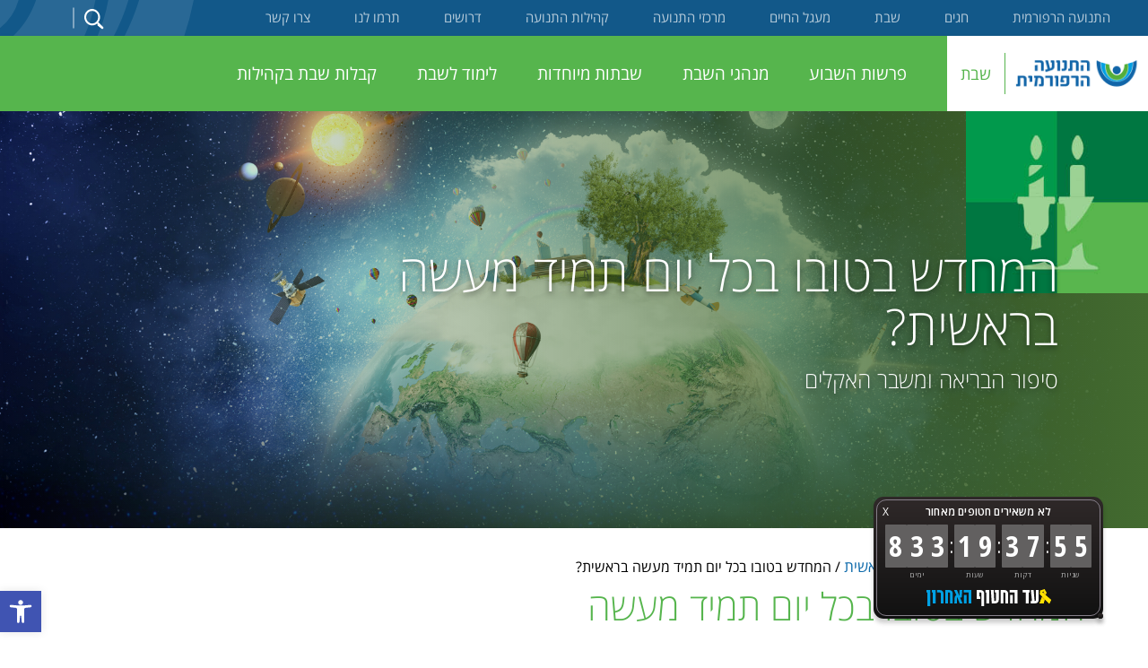

--- FILE ---
content_type: text/html; charset=UTF-8
request_url: https://shabbat.reform.org.il/bereshit/%D7%94%D7%9E%D7%97%D7%93%D7%A9-%D7%91%D7%98%D7%95%D7%91%D7%95-%D7%91%D7%9B%D7%9C-%D7%99%D7%95%D7%9D-%D7%AA%D7%9E%D7%99%D7%93-%D7%9E%D7%A2%D7%A9%D7%94-%D7%91%D7%A8%D7%90%D7%A9%D7%99%D7%AA/
body_size: 21617
content:
<!doctype html>
<html dir="rtl" lang="he-IL">

<head>

    <!-- Google Tag Manager -->
<script>(function(w,d,s,l,i){w[l]=w[l]||[];w[l].push({'gtm.start':
new Date().getTime(),event:'gtm.js'});var f=d.getElementsByTagName(s)[0],
j=d.createElement(s),dl=l!='dataLayer'?'&l='+l:'';j.async=true;j.src=
'https://www.googletagmanager.com/gtm.js?id='+i+dl;f.parentNode.insertBefore(j,f);
})(window,document,'script','dataLayer','GTM-WPZFNCB');</script>
<!-- End Google Tag Manager -->    <meta charset="UTF-8">
    <meta name="viewport" content="width=device-width, initial-scale=1">
    <link rel="profile" href="https://gmpg.org/xfn/11">

    <link rel="icon" type="image/png" sizes="32x32" href="https://shabbat.reform.org.il/wp-content/themes/reformcontent/favicons/favicon-32x32.png">
	<link rel="icon" type="image/png" sizes="16x16" href="https://shabbat.reform.org.il/wp-content/themes/reformcontent/favicons/favicon-16x16.png">
	<link rel="icon" type="image/png" sizes="512x512" href="https://shabbat.reform.org.il/wp-content/themes/reformcontent/favicons/logo-512x512.png">
	<link rel="shortcut icon" href="https://shabbat.reform.org.il/wp-content/themes/reformcontent/favicons/favicon.ico" />
    
    <meta name='robots' content='index, follow, max-image-preview:large, max-snippet:-1, max-video-preview:-1' />
	<style>img:is([sizes="auto" i], [sizes^="auto," i]) { contain-intrinsic-size: 3000px 1500px }</style>
	
	<!-- This site is optimized with the Yoast SEO plugin v25.5 - https://yoast.com/wordpress/plugins/seo/ -->
	<title>המחדש בטובו בכל יום תמיד מעשה בראשית? - אתר השבת</title>
	<link rel="canonical" href="https://shabbat.reform.org.il/bereshit/המחדש-בטובו-בכל-יום-תמיד-מעשה-בראשית/" />
	<meta property="og:locale" content="he_IL" />
	<meta property="og:type" content="article" />
	<meta property="og:title" content="המחדש בטובו בכל יום תמיד מעשה בראשית? - אתר השבת" />
	<meta property="og:description" content="שני סיפור בריאה: הסופי והמתחדש וההשפעה שלהן על התודעה הסביבתית שלנו" />
	<meta property="og:url" content="https://shabbat.reform.org.il/bereshit/המחדש-בטובו-בכל-יום-תמיד-מעשה-בראשית/" />
	<meta property="og:site_name" content="אתר השבת" />
	<meta property="article:publisher" content="https://www.facebook.com/ReformJudaismIsrael" />
	<meta property="article:modified_time" content="2022-10-19T09:20:30+00:00" />
	<meta property="og:image" content="https://shabbat.reform.org.il/wp-content/uploads/sites/13/2022/10/שבת-בראשית-1024x375.png" />
	<meta property="og:image:width" content="1024" />
	<meta property="og:image:height" content="375" />
	<meta property="og:image:type" content="image/png" />
	<meta name="twitter:card" content="summary_large_image" />
	<meta name="twitter:site" content="@reform_il" />
	<meta name="twitter:label1" content="זמן קריאה מוערך" />
	<meta name="twitter:data1" content="5 דקות" />
	<script type="application/ld+json" class="yoast-schema-graph">{"@context":"https://schema.org","@graph":[{"@type":"WebPage","@id":"https://shabbat.reform.org.il/bereshit/%D7%94%D7%9E%D7%97%D7%93%D7%A9-%D7%91%D7%98%D7%95%D7%91%D7%95-%D7%91%D7%9B%D7%9C-%D7%99%D7%95%D7%9D-%D7%AA%D7%9E%D7%99%D7%93-%D7%9E%D7%A2%D7%A9%D7%94-%D7%91%D7%A8%D7%90%D7%A9%D7%99%D7%AA/","url":"https://shabbat.reform.org.il/bereshit/%D7%94%D7%9E%D7%97%D7%93%D7%A9-%D7%91%D7%98%D7%95%D7%91%D7%95-%D7%91%D7%9B%D7%9C-%D7%99%D7%95%D7%9D-%D7%AA%D7%9E%D7%99%D7%93-%D7%9E%D7%A2%D7%A9%D7%94-%D7%91%D7%A8%D7%90%D7%A9%D7%99%D7%AA/","name":"המחדש בטובו בכל יום תמיד מעשה בראשית? - אתר השבת","isPartOf":{"@id":"https://shabbat.reform.org.il/#website"},"primaryImageOfPage":{"@id":"https://shabbat.reform.org.il/bereshit/%D7%94%D7%9E%D7%97%D7%93%D7%A9-%D7%91%D7%98%D7%95%D7%91%D7%95-%D7%91%D7%9B%D7%9C-%D7%99%D7%95%D7%9D-%D7%AA%D7%9E%D7%99%D7%93-%D7%9E%D7%A2%D7%A9%D7%94-%D7%91%D7%A8%D7%90%D7%A9%D7%99%D7%AA/#primaryimage"},"image":{"@id":"https://shabbat.reform.org.il/bereshit/%D7%94%D7%9E%D7%97%D7%93%D7%A9-%D7%91%D7%98%D7%95%D7%91%D7%95-%D7%91%D7%9B%D7%9C-%D7%99%D7%95%D7%9D-%D7%AA%D7%9E%D7%99%D7%93-%D7%9E%D7%A2%D7%A9%D7%94-%D7%91%D7%A8%D7%90%D7%A9%D7%99%D7%AA/#primaryimage"},"thumbnailUrl":"https://shabbat.reform.org.il/wp-content/uploads/sites/13/2022/10/שבת-בראשית.png","datePublished":"2022-10-19T09:09:49+00:00","dateModified":"2022-10-19T09:20:30+00:00","breadcrumb":{"@id":"https://shabbat.reform.org.il/bereshit/%D7%94%D7%9E%D7%97%D7%93%D7%A9-%D7%91%D7%98%D7%95%D7%91%D7%95-%D7%91%D7%9B%D7%9C-%D7%99%D7%95%D7%9D-%D7%AA%D7%9E%D7%99%D7%93-%D7%9E%D7%A2%D7%A9%D7%94-%D7%91%D7%A8%D7%90%D7%A9%D7%99%D7%AA/#breadcrumb"},"inLanguage":"he-IL","potentialAction":[{"@type":"ReadAction","target":["https://shabbat.reform.org.il/bereshit/%D7%94%D7%9E%D7%97%D7%93%D7%A9-%D7%91%D7%98%D7%95%D7%91%D7%95-%D7%91%D7%9B%D7%9C-%D7%99%D7%95%D7%9D-%D7%AA%D7%9E%D7%99%D7%93-%D7%9E%D7%A2%D7%A9%D7%94-%D7%91%D7%A8%D7%90%D7%A9%D7%99%D7%AA/"]}]},{"@type":"ImageObject","inLanguage":"he-IL","@id":"https://shabbat.reform.org.il/bereshit/%D7%94%D7%9E%D7%97%D7%93%D7%A9-%D7%91%D7%98%D7%95%D7%91%D7%95-%D7%91%D7%9B%D7%9C-%D7%99%D7%95%D7%9D-%D7%AA%D7%9E%D7%99%D7%93-%D7%9E%D7%A2%D7%A9%D7%94-%D7%91%D7%A8%D7%90%D7%A9%D7%99%D7%AA/#primaryimage","url":"https://shabbat.reform.org.il/wp-content/uploads/sites/13/2022/10/שבת-בראשית.png","contentUrl":"https://shabbat.reform.org.il/wp-content/uploads/sites/13/2022/10/שבת-בראשית.png","width":1920,"height":704},{"@type":"BreadcrumbList","@id":"https://shabbat.reform.org.il/bereshit/%D7%94%D7%9E%D7%97%D7%93%D7%A9-%D7%91%D7%98%D7%95%D7%91%D7%95-%D7%91%D7%9B%D7%9C-%D7%99%D7%95%D7%9D-%D7%AA%D7%9E%D7%99%D7%93-%D7%9E%D7%A2%D7%A9%D7%94-%D7%91%D7%A8%D7%90%D7%A9%D7%99%D7%AA/#breadcrumb","itemListElement":[{"@type":"ListItem","position":1,"name":"שבת בתנועה הרפורמית","item":"https://shabbat.reform.org.il/"},{"@type":"ListItem","position":2,"name":"פרשת בראשית","item":"https://shabbat.reform.org.il/articles/bereshit/"},{"@type":"ListItem","position":3,"name":"המחדש בטובו בכל יום תמיד מעשה בראשית?"}]},{"@type":"WebSite","@id":"https://shabbat.reform.org.il/#website","url":"https://shabbat.reform.org.il/","name":"אתר השבת","description":"חדש - אתרי התנועה הרפורמית","publisher":{"@id":"https://shabbat.reform.org.il/#organization"},"potentialAction":[{"@type":"SearchAction","target":{"@type":"EntryPoint","urlTemplate":"https://shabbat.reform.org.il/?s={search_term_string}"},"query-input":{"@type":"PropertyValueSpecification","valueRequired":true,"valueName":"search_term_string"}}],"inLanguage":"he-IL"},{"@type":"Organization","@id":"https://shabbat.reform.org.il/#organization","name":"התנועה הרפורמית","url":"https://shabbat.reform.org.il/","logo":{"@type":"ImageObject","inLanguage":"he-IL","@id":"https://shabbat.reform.org.il/#/schema/logo/image/","url":"https://shabbat.reform.org.il/wp-content/uploads/sites/13/2022/07/color-horizontal-w-slogen.png","contentUrl":"https://shabbat.reform.org.il/wp-content/uploads/sites/13/2022/07/color-horizontal-w-slogen.png","width":1981,"height":684,"caption":"התנועה הרפורמית"},"image":{"@id":"https://shabbat.reform.org.il/#/schema/logo/image/"},"sameAs":["https://www.facebook.com/ReformJudaismIsrael","https://x.com/reform_il","https://www.instagram.com/reform_il/"]}]}</script>
	<!-- / Yoast SEO plugin. -->


<link rel='dns-prefetch' href='//reform.org.il' />
<link rel='dns-prefetch' href='//maps.googleapis.com' />

<link rel="alternate" type="application/rss+xml" title="אתר השבת &laquo; פיד‏" href="https://shabbat.reform.org.il/feed/" />
<link rel="alternate" type="application/rss+xml" title="אתר השבת &laquo; פיד תגובות‏" href="https://shabbat.reform.org.il/comments/feed/" />
<style id='wp-emoji-styles-inline-css'>

	img.wp-smiley, img.emoji {
		display: inline !important;
		border: none !important;
		box-shadow: none !important;
		height: 1em !important;
		width: 1em !important;
		margin: 0 0.07em !important;
		vertical-align: -0.1em !important;
		background: none !important;
		padding: 0 !important;
	}
</style>
<link rel='stylesheet' id='wp-block-library-rtl-css' href='https://shabbat.reform.org.il/wp-includes/css/dist/block-library/style-rtl.min.css?ver=4f6505f61063cca93bdab722fc75b114' media='all' />
<style id='classic-theme-styles-inline-css'>
/*! This file is auto-generated */
.wp-block-button__link{color:#fff;background-color:#32373c;border-radius:9999px;box-shadow:none;text-decoration:none;padding:calc(.667em + 2px) calc(1.333em + 2px);font-size:1.125em}.wp-block-file__button{background:#32373c;color:#fff;text-decoration:none}
</style>
<style id='global-styles-inline-css'>
:root{--wp--preset--aspect-ratio--square: 1;--wp--preset--aspect-ratio--4-3: 4/3;--wp--preset--aspect-ratio--3-4: 3/4;--wp--preset--aspect-ratio--3-2: 3/2;--wp--preset--aspect-ratio--2-3: 2/3;--wp--preset--aspect-ratio--16-9: 16/9;--wp--preset--aspect-ratio--9-16: 9/16;--wp--preset--color--black: #000000;--wp--preset--color--cyan-bluish-gray: #abb8c3;--wp--preset--color--white: #ffffff;--wp--preset--color--pale-pink: #f78da7;--wp--preset--color--vivid-red: #cf2e2e;--wp--preset--color--luminous-vivid-orange: #ff6900;--wp--preset--color--luminous-vivid-amber: #fcb900;--wp--preset--color--light-green-cyan: #7bdcb5;--wp--preset--color--vivid-green-cyan: #00d084;--wp--preset--color--pale-cyan-blue: #8ed1fc;--wp--preset--color--vivid-cyan-blue: #0693e3;--wp--preset--color--vivid-purple: #9b51e0;--wp--preset--color--theme-blue: rgba(17, 108, 172, 1);--wp--preset--color--theme-light-blue: rgba(0, 183, 229, 1);--wp--preset--color--theme-green: rgba(112, 182, 78, 1);--wp--preset--color--theme-light-green: rgba(147, 177, 44, 1);--wp--preset--color--theme-dark-green: rgba(36, 105, 35, 1);--wp--preset--color--theme-orange: rgba(244, 117, 33, 1);--wp--preset--color--theme-turquoise: rgba(5, 136, 143, 1);--wp--preset--color--theme-light-turquoise: rgba(13, 177, 202, 1);--wp--preset--color--theme-red: rgba(220, 39, 42, 1);--wp--preset--color--theme-bordeaux: rgba(161, 40, 70, 1);--wp--preset--color--theme-purple: rgba(159, 69, 153, 1);--wp--preset--color--theme-pink: rgba(238, 61, 138, 1);--wp--preset--gradient--vivid-cyan-blue-to-vivid-purple: linear-gradient(135deg,rgba(6,147,227,1) 0%,rgb(155,81,224) 100%);--wp--preset--gradient--light-green-cyan-to-vivid-green-cyan: linear-gradient(135deg,rgb(122,220,180) 0%,rgb(0,208,130) 100%);--wp--preset--gradient--luminous-vivid-amber-to-luminous-vivid-orange: linear-gradient(135deg,rgba(252,185,0,1) 0%,rgba(255,105,0,1) 100%);--wp--preset--gradient--luminous-vivid-orange-to-vivid-red: linear-gradient(135deg,rgba(255,105,0,1) 0%,rgb(207,46,46) 100%);--wp--preset--gradient--very-light-gray-to-cyan-bluish-gray: linear-gradient(135deg,rgb(238,238,238) 0%,rgb(169,184,195) 100%);--wp--preset--gradient--cool-to-warm-spectrum: linear-gradient(135deg,rgb(74,234,220) 0%,rgb(151,120,209) 20%,rgb(207,42,186) 40%,rgb(238,44,130) 60%,rgb(251,105,98) 80%,rgb(254,248,76) 100%);--wp--preset--gradient--blush-light-purple: linear-gradient(135deg,rgb(255,206,236) 0%,rgb(152,150,240) 100%);--wp--preset--gradient--blush-bordeaux: linear-gradient(135deg,rgb(254,205,165) 0%,rgb(254,45,45) 50%,rgb(107,0,62) 100%);--wp--preset--gradient--luminous-dusk: linear-gradient(135deg,rgb(255,203,112) 0%,rgb(199,81,192) 50%,rgb(65,88,208) 100%);--wp--preset--gradient--pale-ocean: linear-gradient(135deg,rgb(255,245,203) 0%,rgb(182,227,212) 50%,rgb(51,167,181) 100%);--wp--preset--gradient--electric-grass: linear-gradient(135deg,rgb(202,248,128) 0%,rgb(113,206,126) 100%);--wp--preset--gradient--midnight: linear-gradient(135deg,rgb(2,3,129) 0%,rgb(40,116,252) 100%);--wp--preset--font-size--small: 13px;--wp--preset--font-size--medium: 20px;--wp--preset--font-size--large: 36px;--wp--preset--font-size--x-large: 42px;--wp--preset--spacing--20: 0.44rem;--wp--preset--spacing--30: 0.67rem;--wp--preset--spacing--40: 1rem;--wp--preset--spacing--50: 1.5rem;--wp--preset--spacing--60: 2.25rem;--wp--preset--spacing--70: 3.38rem;--wp--preset--spacing--80: 5.06rem;--wp--preset--shadow--natural: 6px 6px 9px rgba(0, 0, 0, 0.2);--wp--preset--shadow--deep: 12px 12px 50px rgba(0, 0, 0, 0.4);--wp--preset--shadow--sharp: 6px 6px 0px rgba(0, 0, 0, 0.2);--wp--preset--shadow--outlined: 6px 6px 0px -3px rgba(255, 255, 255, 1), 6px 6px rgba(0, 0, 0, 1);--wp--preset--shadow--crisp: 6px 6px 0px rgba(0, 0, 0, 1);}:where(.is-layout-flex){gap: 0.5em;}:where(.is-layout-grid){gap: 0.5em;}body .is-layout-flex{display: flex;}.is-layout-flex{flex-wrap: wrap;align-items: center;}.is-layout-flex > :is(*, div){margin: 0;}body .is-layout-grid{display: grid;}.is-layout-grid > :is(*, div){margin: 0;}:where(.wp-block-columns.is-layout-flex){gap: 2em;}:where(.wp-block-columns.is-layout-grid){gap: 2em;}:where(.wp-block-post-template.is-layout-flex){gap: 1.25em;}:where(.wp-block-post-template.is-layout-grid){gap: 1.25em;}.has-black-color{color: var(--wp--preset--color--black) !important;}.has-cyan-bluish-gray-color{color: var(--wp--preset--color--cyan-bluish-gray) !important;}.has-white-color{color: var(--wp--preset--color--white) !important;}.has-pale-pink-color{color: var(--wp--preset--color--pale-pink) !important;}.has-vivid-red-color{color: var(--wp--preset--color--vivid-red) !important;}.has-luminous-vivid-orange-color{color: var(--wp--preset--color--luminous-vivid-orange) !important;}.has-luminous-vivid-amber-color{color: var(--wp--preset--color--luminous-vivid-amber) !important;}.has-light-green-cyan-color{color: var(--wp--preset--color--light-green-cyan) !important;}.has-vivid-green-cyan-color{color: var(--wp--preset--color--vivid-green-cyan) !important;}.has-pale-cyan-blue-color{color: var(--wp--preset--color--pale-cyan-blue) !important;}.has-vivid-cyan-blue-color{color: var(--wp--preset--color--vivid-cyan-blue) !important;}.has-vivid-purple-color{color: var(--wp--preset--color--vivid-purple) !important;}.has-black-background-color{background-color: var(--wp--preset--color--black) !important;}.has-cyan-bluish-gray-background-color{background-color: var(--wp--preset--color--cyan-bluish-gray) !important;}.has-white-background-color{background-color: var(--wp--preset--color--white) !important;}.has-pale-pink-background-color{background-color: var(--wp--preset--color--pale-pink) !important;}.has-vivid-red-background-color{background-color: var(--wp--preset--color--vivid-red) !important;}.has-luminous-vivid-orange-background-color{background-color: var(--wp--preset--color--luminous-vivid-orange) !important;}.has-luminous-vivid-amber-background-color{background-color: var(--wp--preset--color--luminous-vivid-amber) !important;}.has-light-green-cyan-background-color{background-color: var(--wp--preset--color--light-green-cyan) !important;}.has-vivid-green-cyan-background-color{background-color: var(--wp--preset--color--vivid-green-cyan) !important;}.has-pale-cyan-blue-background-color{background-color: var(--wp--preset--color--pale-cyan-blue) !important;}.has-vivid-cyan-blue-background-color{background-color: var(--wp--preset--color--vivid-cyan-blue) !important;}.has-vivid-purple-background-color{background-color: var(--wp--preset--color--vivid-purple) !important;}.has-black-border-color{border-color: var(--wp--preset--color--black) !important;}.has-cyan-bluish-gray-border-color{border-color: var(--wp--preset--color--cyan-bluish-gray) !important;}.has-white-border-color{border-color: var(--wp--preset--color--white) !important;}.has-pale-pink-border-color{border-color: var(--wp--preset--color--pale-pink) !important;}.has-vivid-red-border-color{border-color: var(--wp--preset--color--vivid-red) !important;}.has-luminous-vivid-orange-border-color{border-color: var(--wp--preset--color--luminous-vivid-orange) !important;}.has-luminous-vivid-amber-border-color{border-color: var(--wp--preset--color--luminous-vivid-amber) !important;}.has-light-green-cyan-border-color{border-color: var(--wp--preset--color--light-green-cyan) !important;}.has-vivid-green-cyan-border-color{border-color: var(--wp--preset--color--vivid-green-cyan) !important;}.has-pale-cyan-blue-border-color{border-color: var(--wp--preset--color--pale-cyan-blue) !important;}.has-vivid-cyan-blue-border-color{border-color: var(--wp--preset--color--vivid-cyan-blue) !important;}.has-vivid-purple-border-color{border-color: var(--wp--preset--color--vivid-purple) !important;}.has-vivid-cyan-blue-to-vivid-purple-gradient-background{background: var(--wp--preset--gradient--vivid-cyan-blue-to-vivid-purple) !important;}.has-light-green-cyan-to-vivid-green-cyan-gradient-background{background: var(--wp--preset--gradient--light-green-cyan-to-vivid-green-cyan) !important;}.has-luminous-vivid-amber-to-luminous-vivid-orange-gradient-background{background: var(--wp--preset--gradient--luminous-vivid-amber-to-luminous-vivid-orange) !important;}.has-luminous-vivid-orange-to-vivid-red-gradient-background{background: var(--wp--preset--gradient--luminous-vivid-orange-to-vivid-red) !important;}.has-very-light-gray-to-cyan-bluish-gray-gradient-background{background: var(--wp--preset--gradient--very-light-gray-to-cyan-bluish-gray) !important;}.has-cool-to-warm-spectrum-gradient-background{background: var(--wp--preset--gradient--cool-to-warm-spectrum) !important;}.has-blush-light-purple-gradient-background{background: var(--wp--preset--gradient--blush-light-purple) !important;}.has-blush-bordeaux-gradient-background{background: var(--wp--preset--gradient--blush-bordeaux) !important;}.has-luminous-dusk-gradient-background{background: var(--wp--preset--gradient--luminous-dusk) !important;}.has-pale-ocean-gradient-background{background: var(--wp--preset--gradient--pale-ocean) !important;}.has-electric-grass-gradient-background{background: var(--wp--preset--gradient--electric-grass) !important;}.has-midnight-gradient-background{background: var(--wp--preset--gradient--midnight) !important;}.has-small-font-size{font-size: var(--wp--preset--font-size--small) !important;}.has-medium-font-size{font-size: var(--wp--preset--font-size--medium) !important;}.has-large-font-size{font-size: var(--wp--preset--font-size--large) !important;}.has-x-large-font-size{font-size: var(--wp--preset--font-size--x-large) !important;}
:where(.wp-block-post-template.is-layout-flex){gap: 1.25em;}:where(.wp-block-post-template.is-layout-grid){gap: 1.25em;}
:where(.wp-block-columns.is-layout-flex){gap: 2em;}:where(.wp-block-columns.is-layout-grid){gap: 2em;}
:root :where(.wp-block-pullquote){font-size: 1.5em;line-height: 1.6;}
</style>
<link data-minify="1" rel='stylesheet' id='zebra_style-css' href='https://shabbat.reform.org.il/wp-content/cache/min/13/wp-content/plugins/10bit-gravityforms-zebra/css/zebra_style.css?ver=1762449580' media='all' />
<link rel='stylesheet' id='pojo-a11y-css' href='https://shabbat.reform.org.il/wp-content/plugins/pojo-accessibility/modules/legacy/assets/css/style.min.css?ver=1.0.0' media='all' />
<link data-minify="1" rel='stylesheet' id='reformmaster-style-min-css' href='https://shabbat.reform.org.il/wp-content/cache/min/13/wp-content/themes/reformcontent/css/style.min.css?ver=1762449580' media='all' />
<link data-minify="1" rel='stylesheet' id='cut-css' href='https://shabbat.reform.org.il/wp-content/cache/min/13/wp-content/themes/reformcontent/css/custom-style.css?ver=1762449580' media='all' />
<link data-minify="1" rel='stylesheet' id='reformmaster-swiper-style-css' href='https://shabbat.reform.org.il/wp-content/cache/min/13/wp-content/themes/reformcontent/dist/plugins/swiper/css/swiper-bundle.min.css?ver=1762449580' media='all' />
<script src="https://shabbat.reform.org.il/wp-includes/js/jquery/jquery.min.js?ver=3.7.1" id="jquery-core-js"></script>
<script src="https://shabbat.reform.org.il/wp-includes/js/jquery/jquery-migrate.min.js?ver=3.4.1" id="jquery-migrate-js"></script>
<script src="https://shabbat.reform.org.il/wp-content/themes/reformcontent/dist/plugins/ellipsis/jquery.ellipsis.min.js?ver=1.0" id="reformmaster-elipsis-js"></script>
<script id="reformcontent-general-script-js-extra">
var js_strings = {"event_selected":["Selected"],"no_communities":["No communities were found according to the selected search parameters"]};
</script>
<script data-minify="1" src="https://shabbat.reform.org.il/wp-content/cache/min/13/wp-content/themes/reformcontent/dist/js/general-script.js?ver=1762449580" id="reformcontent-general-script-js"></script>
<script data-minify="1" src="https://shabbat.reform.org.il/wp-content/cache/min/13/wp-content/themes/reformmaster/dist/js/header-scripts.js?ver=1762449580" id="reformmaster-header-scripts-js"></script>
<script src="https://shabbat.reform.org.il/wp-content/themes/reformcontent/dist/plugins/jquery-validation/jquery.validate.min.js?ver=4f6505f61063cca93bdab722fc75b114" id="validate-script-js"></script>
<script src="https://shabbat.reform.org.il/wp-content/themes/reformcontent/dist/plugins/jquery-validation/additional-methods.min.js?ver=4f6505f61063cca93bdab722fc75b114" id="validate-script-add-methods-js"></script>
<script data-minify="1" src="https://shabbat.reform.org.il/wp-content/cache/min/13/wp-content/themes/reformcontent/dist/plugins/jquery-validation/jquery.validate.set.js?ver=1762449580" id="validate-settings-js"></script>
<script data-minify="1" src="https://shabbat.reform.org.il/wp-content/cache/min/13/wp-content/themes/reformcontent/dist/js/form-scripts.js?ver=1762449580" id="reformmaster-form-scripts-js"></script>
<script data-minify="1" src="https://shabbat.reform.org.il/wp-content/cache/min/13/wp-content/themes/reformcontent/dist/js/slider-scripts.js?ver=1762449581" id="reformmaster-slider-scripts-js"></script>
<script id="ajax-scripts-js-extra">
var ajax_obj = {"ajaxurl":"https:\/\/shabbat.reform.org.il\/wp-admin\/admin-ajax.php"};
</script>
<script data-minify="1" src="https://shabbat.reform.org.il/wp-content/cache/min/13/wp-content/themes/reformcontent/js/ajax-scripts.js?ver=1762449581" id="ajax-scripts-js"></script>
<link rel="https://api.w.org/" href="https://shabbat.reform.org.il/wp-json/" /><link rel="EditURI" type="application/rsd+xml" title="RSD" href="https://shabbat.reform.org.il/xmlrpc.php?rsd" />

<link rel='shortlink' href='https://shabbat.reform.org.il/?p=2913' />
<link rel="alternate" title="oEmbed (JSON)" type="application/json+oembed" href="https://shabbat.reform.org.il/wp-json/oembed/1.0/embed?url=https%3A%2F%2Fshabbat.reform.org.il%2Fbereshit%2F%25D7%2594%25D7%259E%25D7%2597%25D7%2593%25D7%25A9-%25D7%2591%25D7%2598%25D7%2595%25D7%2591%25D7%2595-%25D7%2591%25D7%259B%25D7%259C-%25D7%2599%25D7%2595%25D7%259D-%25D7%25AA%25D7%259E%25D7%2599%25D7%2593-%25D7%259E%25D7%25A2%25D7%25A9%25D7%2594-%25D7%2591%25D7%25A8%25D7%2590%25D7%25A9%25D7%2599%25D7%25AA%2F" />
<link rel="alternate" title="oEmbed (XML)" type="text/xml+oembed" href="https://shabbat.reform.org.il/wp-json/oembed/1.0/embed?url=https%3A%2F%2Fshabbat.reform.org.il%2Fbereshit%2F%25D7%2594%25D7%259E%25D7%2597%25D7%2593%25D7%25A9-%25D7%2591%25D7%2598%25D7%2595%25D7%2591%25D7%2595-%25D7%2591%25D7%259B%25D7%259C-%25D7%2599%25D7%2595%25D7%259D-%25D7%25AA%25D7%259E%25D7%2599%25D7%2593-%25D7%259E%25D7%25A2%25D7%25A9%25D7%2594-%25D7%2591%25D7%25A8%25D7%2590%25D7%25A9%25D7%2599%25D7%25AA%2F&#038;format=xml" />
<style type="text/css">
#pojo-a11y-toolbar .pojo-a11y-toolbar-toggle a{ background-color: #4054b2;	color: #ffffff;}
#pojo-a11y-toolbar .pojo-a11y-toolbar-overlay, #pojo-a11y-toolbar .pojo-a11y-toolbar-overlay ul.pojo-a11y-toolbar-items.pojo-a11y-links{ border-color: #4054b2;}
body.pojo-a11y-focusable a:focus{ outline-style: solid !important;	outline-width: 1px !important;	outline-color: #FF0000 !important;}
#pojo-a11y-toolbar .pojo-a11y-toolbar-overlay{ background-color: #ffffff;}
#pojo-a11y-toolbar .pojo-a11y-toolbar-overlay ul.pojo-a11y-toolbar-items li.pojo-a11y-toolbar-item a, #pojo-a11y-toolbar .pojo-a11y-toolbar-overlay p.pojo-a11y-toolbar-title{ color: #333333;}
#pojo-a11y-toolbar .pojo-a11y-toolbar-overlay ul.pojo-a11y-toolbar-items li.pojo-a11y-toolbar-item a.active{ background-color: #4054b2;	color: #ffffff;}</style><noscript><style id="rocket-lazyload-nojs-css">.rll-youtube-player, [data-lazy-src]{display:none !important;}</style></noscript><meta name="generator" content="WP Rocket 3.18" data-wpr-features="wpr_minify_js wpr_lazyload_images wpr_image_dimensions wpr_minify_css wpr_desktop wpr_preload_links" /></head>

<body class="rtl wp-singular articles-template-default single single-articles postid-2913 wp-theme-reformcontent no-sidebar color-scheme green">
    <!-- Google Tag Manager (noscript) -->
<noscript><iframe src="https://www.googletagmanager.com/ns.html?id=GTM-WPZFNCB"
height="0" width="0" style="display:none;visibility:hidden"></iframe></noscript>
<!-- End Google Tag Manager (noscript) -->    <div data-rocket-location-hash="54257ff4dc2eb7aae68fa23eb5f11e06" id="page" class="site">
        <a class="skip-link screen-reader-text" href="#primary">דלג אל התוכן</a>



        <header data-rocket-location-hash="fc409f86088b20b81d38a444febf083b" id="masthead" class="site-header">
            <div data-rocket-location-hash="118d49b82c53d7a02ec13f8172007bfe" class="main-header-wrap">

                                    <div class="header-inner-wrap system-nav-wrap">
                        <nav id="site-navigation" class="main-navigation">
                            <button class="menu-toggle" aria-controls="system_nav_menu" aria-expanded="false">תפריט ניווט מערכתי</button>
                            <div class="site-menu"><ul id="system_nav_menu" class="system-nav menu nav-menu"><li id="menu-item-861" class="menu-item menu-item-type-post_type menu-item-object-page menu-item-home menu-item-861"><a href="https://reform.org.il/">התנועה הרפורמית</a></li>
<li id="menu-item-76" class="menu-item menu-item-type-custom menu-item-object-custom menu-item-has-children menu-item-76"><a href="https://hagim.reform.org.il/">חגים</a>
<ul class="sub-menu">
	<li id="menu-item-82" class="menu-item menu-item-type-custom menu-item-object-custom menu-item-82"><a href="https://tishrei.reform.org.il/">חגי תשרי</a></li>
	<li id="menu-item-81" class="menu-item menu-item-type-custom menu-item-object-custom menu-item-81"><a href="https://hanukkah.reform.org.il/">חנוכה</a></li>
	<li id="menu-item-78" class="menu-item menu-item-type-custom menu-item-object-custom menu-item-78"><a href="https://tu-shvat.reform.org.il/" title="ל&quot;ג בעומר">ט&quot;ו בשבט</a></li>
	<li id="menu-item-83" class="menu-item menu-item-type-custom menu-item-object-custom menu-item-83"><a href="https://purim.reform.org.il/">פורים</a></li>
	<li id="menu-item-79" class="menu-item menu-item-type-custom menu-item-object-custom menu-item-79"><a href="https://passover.reform.org.il/">פסח</a></li>
	<li id="menu-item-1896" class="menu-item menu-item-type-custom menu-item-object-custom menu-item-1896"><a href="https://independence.reform.org.il/holocaust-day/">יום הזיכרון לשואה ולגבורה</a></li>
	<li id="menu-item-1897" class="menu-item menu-item-type-custom menu-item-object-custom menu-item-1897"><a href="https://independence.reform.org.il/">יום הזיכרון ויום העצמאות</a></li>
	<li id="menu-item-1895" class="menu-item menu-item-type-custom menu-item-object-custom menu-item-1895"><a href="https://www.hagim.org.il/shavuot">שבועות</a></li>
	<li id="menu-item-80" class="menu-item menu-item-type-custom menu-item-object-custom menu-item-80"><a href="https://hagim.reform.org.il/9-av/">תשעה באב</a></li>
</ul>
</li>
<li id="menu-item-2216" class="menu-item menu-item-type-custom menu-item-object-custom menu-item-2216"><a href="https://shabbat.reform.org.il/">שבת</a></li>
<li id="menu-item-84" class="menu-item menu-item-type-custom menu-item-object-custom menu-item-has-children menu-item-84"><a href="#">מעגל החיים</a>
<ul class="sub-menu">
	<li id="menu-item-1880" class="menu-item menu-item-type-custom menu-item-object-custom menu-item-1880"><a href="https://mitzva.reform.org.il/">בר-בת מצווה רפורמית</a></li>
	<li id="menu-item-1879" class="menu-item menu-item-type-custom menu-item-object-custom menu-item-1879"><a href="https://wedding.reform.org.il/">חתונה רפורמית</a></li>
	<li id="menu-item-781" class="menu-item menu-item-type-custom menu-item-object-custom menu-item-781"><a href="https://avlut.reform.org.il/">אבלות בתנועה הרפורמית</a></li>
	<li id="menu-item-3501" class="menu-item menu-item-type-post_type menu-item-object-page menu-item-3501"><a href="https://reform.org.il/birth-ceremonies/">טקסי לידה בתנועה הרפורמית</a></li>
	<li id="menu-item-1881" class="menu-item menu-item-type-custom menu-item-object-custom menu-item-1881"><a href="https://www.reformjudaism.org.il/giyur">גיור רפורמי</a></li>
</ul>
</li>
<li id="menu-item-85" class="menu-item menu-item-type-custom menu-item-object-custom menu-item-has-children menu-item-85"><a href="#">מרכזי התנועה</a>
<ul class="sub-menu">
	<li id="menu-item-4816" class="menu-item menu-item-type-custom menu-item-object-custom menu-item-4816"><a href="https://datumedina.reform.org.il/">המרכז הרפורמי לדת ומדינה</a></li>
	<li id="menu-item-2939" class="menu-item menu-item-type-post_type menu-item-object-page menu-item-2939"><a href="https://reform.org.il/bekavod/">בכבוד &#8211; המרכז לאחריות חברתית</a></li>
	<li id="menu-item-3777" class="menu-item menu-item-type-custom menu-item-object-custom menu-item-3777"><a href="https://www.disabilities.org.il/">שילוב אנשים עם מוגבלות &#8211; בית בקהילה</a></li>
	<li id="menu-item-3502" class="menu-item menu-item-type-post_type menu-item-object-page menu-item-3502"><a href="https://reform.org.il/congregations/community-building/">המרכז לפיתוח קהילתי</a></li>
	<li id="menu-item-6620" class="menu-item menu-item-type-custom menu-item-object-custom menu-item-6620"><a href="https://education.reform.org.il/">המרכז לחינוך ומנהיגות</a></li>
	<li id="menu-item-2941" class="menu-item menu-item-type-post_type menu-item-object-page menu-item-2941"><a href="https://reform.org.il/tlamim/">תלמים &#8211; קהילת הצעירים</a></li>
	<li id="menu-item-2942" class="menu-item menu-item-type-post_type menu-item-object-page menu-item-2942"><a href="https://reform.org.il/russian-speakers/">המרכז לדוברי רוסית</a></li>
	<li id="menu-item-8109" class="menu-item menu-item-type-post_type menu-item-object-page menu-item-8109"><a href="https://reform.org.il/noar-telem/">נוער תלם</a></li>
	<li id="menu-item-2943" class="menu-item menu-item-type-custom menu-item-object-custom menu-item-2943"><a href="https://www.hamechina.org.il/">מכינת תלם למנהיגות</a></li>
</ul>
</li>
<li id="menu-item-3503" class="menu-item menu-item-type-post_type menu-item-object-page menu-item-3503"><a href="https://reform.org.il/congregations/all/">קהילות התנועה</a></li>
<li id="menu-item-7012" class="menu-item menu-item-type-post_type menu-item-object-page menu-item-7012"><a href="https://reform.org.il/about/wanted/">דרושים</a></li>
<li id="menu-item-504" class="menu-item menu-item-type-post_type menu-item-object-page menu-item-504"><a href="https://reform.org.il/donate/">תרמו לנו</a></li>
<li id="menu-item-2984" class="menu-item menu-item-type-post_type menu-item-object-page menu-item-2984"><a href="https://reform.org.il/contact/">צרו קשר</a></li>
</ul></div>
                        </nav><!-- #site-navigation -->
                        <div class="header-assistant-wrap">
                            
                            <div id="main-search" class="menu-header-search">
                                <a href="https://shabbat.reform.org.il/search" class="search-trigger" title="חיפוש"><img src="data:image/svg+xml,%3Csvg%20xmlns='http://www.w3.org/2000/svg'%20viewBox='0%200%200%200'%3E%3C/svg%3E" aria-hidden="true" alt="" data-lazy-src="https://shabbat.reform.org.il/wp-content/themes/reformcontent/dist/img/header-search.svg" /><noscript><img src=" https://shabbat.reform.org.il/wp-content/themes/reformcontent/dist/img/header-search.svg" aria-hidden="true" alt="" /></noscript>
                                </a>
                            </div>
                            <div class="language-switcher">
                                                            </div>
                        </div>
                        <svg xmlns="http://www.w3.org/2000/svg" width="215.979" height="41.002" viewBox="0 0 215.979 41.002">
                            <path id="Intersection_35" data-name="Intersection 35" d="M14384.058-7307.137a247.415,247.415,0,0,0,16.617-41h60.9a323.655,323.655,0,0,1-10.848,41Zm-30.04,0a189.347,189.347,0,0,0,12.286-41h22.558a234.761,234.761,0,0,1-16.756,41Zm-94.574,0c11.9-10.788,20.707-24.827,26.326-41h66.2a176.409,176.409,0,0,1-12.625,41Zm-13.851-41h20.782a59.97,59.97,0,0,1-20.782,31.2Z" transform="translate(-14245.593 7348.14)" fill="#fff" opacity="0.1" />
                        </svg>
                    </div>
                                <div class="header-inner-wrap inside-site-nav">

                    <div class="site-branding">
                                    <a href="https://shabbat.reform.org.il" title="Go to homepage">
                <img width="350" height="100" src="data:image/svg+xml,%3Csvg%20xmlns='http://www.w3.org/2000/svg'%20viewBox='0%200%20350%20100'%3E%3C/svg%3E" alt="" data-lazy-src="https://shabbat.reform.org.il/wp-content/uploads/2022/05/reform-logo-site.png" /><noscript><img width="350" height="100" src="https://shabbat.reform.org.il/wp-content/uploads/2022/05/reform-logo-site.png" alt="" /></noscript>
            </a>
            
            <div class="header-logo-wrap">
                                        <span class="header-text desktop">שבת</span>
                                </div>

                            </div><!-- .site-branding -->



                    
                                            <nav id="primary-navigation" class="primary-navigation">
                            <button class="menu-toggle dummy" aria-controls="header_primary_menu" aria-expanded="false"></button>
                            <div class="site-menu"><ul id="header_primary_menu" class="primary-nav"><li id="menu-item-1437" class="menu-item menu-item-type-post_type menu-item-object-page menu-item-has-children menu-item-1437"><a href="https://shabbat.reform.org.il/parashot/">פרשות השבוע</a>
<ul class="sub-menu">
	<li id="menu-item-1442" class="menu-item menu-item-type-post_type menu-item-object-page menu-item-1442"><a href="https://shabbat.reform.org.il/parashot-all/">כל פרשות השבוע</a></li>
	<li id="menu-item-1443" class="menu-item menu-item-type-post_type menu-item-object-page menu-item-1443"><a href="https://shabbat.reform.org.il/kids/">פרשות השבוע עם ילדים</a></li>
	<li id="menu-item-2702" class="menu-item menu-item-type-post_type menu-item-object-page menu-item-2702"><a href="https://shabbat.reform.org.il/zemer/">זמר לשבת &#8211; דרשה עם שיר</a></li>
	<li id="menu-item-2770" class="menu-item menu-item-type-post_type menu-item-object-page menu-item-2770"><a href="https://shabbat.reform.org.il/%D7%A1%D7%99%D7%A4%D7%95%D7%A8-%D7%9E%D7%94%D7%94%D7%A4%D7%98%D7%A8%D7%94/">סיפור מההפטרה</a></li>
	<li id="menu-item-2412" class="menu-item menu-item-type-custom menu-item-object-custom menu-item-2412"><a href="https://www.reformjudaism.org.il/drishatshalom">דרישת שלום &#8211; ספר הדרשות</a></li>
	<li id="menu-item-2411" class="menu-item menu-item-type-post_type menu-item-object-page menu-item-2411"><a href="https://shabbat.reform.org.il/haazinu/">האזינו מבראשית &#8211; ספר הדרשות</a></li>
</ul>
</li>
<li id="menu-item-1706" class="menu-item menu-item-type-post_type menu-item-object-page menu-item-has-children menu-item-1706"><a href="https://shabbat.reform.org.il/%D7%9E%D7%A0%D7%94%D7%92%D7%99-%D7%94%D7%A9%D7%91%D7%AA/">מנהגי השבת</a>
<ul class="sub-menu">
	<li id="menu-item-1715" class="menu-item menu-item-type-post_type menu-item-object-page menu-item-1715"><a href="https://shabbat.reform.org.il/%D7%9E%D7%A0%D7%94%D7%92%D7%99-%D7%94%D7%A9%D7%91%D7%AA/%D7%A2%D7%9C-%D7%9E%D7%94-%D7%95%D7%9C%D7%9E%D7%94-%D7%A9%D7%91%D7%AA/">מהי השבת?</a></li>
	<li id="menu-item-1710" class="menu-item menu-item-type-post_type menu-item-object-page menu-item-1710"><a href="https://shabbat.reform.org.il/%D7%9E%D7%A0%D7%94%D7%92%D7%99-%D7%94%D7%A9%D7%91%D7%AA/%D7%94%D7%93%D7%9C%D7%A7%D7%AA-%D7%A0%D7%A8%D7%95%D7%AA/">הדלקת נרות</a></li>
	<li id="menu-item-1707" class="menu-item menu-item-type-post_type menu-item-object-page menu-item-1707"><a href="https://shabbat.reform.org.il/%D7%9E%D7%A0%D7%94%D7%92%D7%99-%D7%94%D7%A9%D7%91%D7%AA/%D7%A7%D7%91%D7%9C%D7%AA-%D7%A9%D7%91%D7%AA/">קבלת שבת</a></li>
	<li id="menu-item-1708" class="menu-item menu-item-type-post_type menu-item-object-page menu-item-1708"><a href="https://shabbat.reform.org.il/%D7%9E%D7%A0%D7%94%D7%92%D7%99-%D7%94%D7%A9%D7%91%D7%AA/%D7%9E%D7%A0%D7%94%D7%92%D7%99-%D7%94%D7%A9%D7%91%D7%AA-%D7%A1%D7%91%D7%99%D7%91-%D7%94%D7%A9%D7%95%D7%9C%D7%97%D7%9F/">מנהגי השבת  סביב השולחן</a></li>
	<li id="menu-item-1709" class="menu-item menu-item-type-post_type menu-item-object-page menu-item-1709"><a href="https://shabbat.reform.org.il/%D7%9E%D7%A0%D7%94%D7%92%D7%99-%D7%94%D7%A9%D7%91%D7%AA/%D7%96%D7%9E%D7%99%D7%A8%D7%95%D7%AA-%D7%A9%D7%91%D7%AA/">זמירות שבת</a></li>
	<li id="menu-item-1711" class="menu-item menu-item-type-post_type menu-item-object-page menu-item-1711"><a href="https://shabbat.reform.org.il/%D7%9E%D7%A0%D7%94%D7%92%D7%99-%D7%94%D7%A9%D7%91%D7%AA/%D7%94%D7%91%D7%93%D7%9C%D7%94/">הבדלה</a></li>
</ul>
</li>
<li id="menu-item-2711" class="menu-item menu-item-type-post_type menu-item-object-page menu-item-has-children menu-item-2711"><a href="https://shabbat.reform.org.il/special/">שבתות מיוחדות</a>
<ul class="sub-menu">
	<li id="menu-item-2959" class="menu-item menu-item-type-post_type menu-item-object-page menu-item-2959"><a href="https://shabbat.reform.org.il/shabbat-bereshit/">שבת בראשית</a></li>
	<li id="menu-item-2958" class="menu-item menu-item-type-post_type menu-item-object-page menu-item-2958"><a href="https://shabbat.reform.org.il/shabbat-noah/">שבת נוח</a></li>
	<li id="menu-item-2957" class="menu-item menu-item-type-post_type menu-item-object-page menu-item-2957"><a href="https://shabbat.reform.org.il/shabbat-dina/">שבת דינה</a></li>
	<li id="menu-item-3006" class="menu-item menu-item-type-post_type menu-item-object-page menu-item-3006"><a href="https://shabbat.reform.org.il/human-rights/">שבת זכויות האדם</a></li>
	<li id="menu-item-3381" class="menu-item menu-item-type-post_type menu-item-object-page menu-item-3381"><a href="https://shabbat.reform.org.il/kita-alef/">שבת שלום כיתה א'</a></li>
</ul>
</li>
<li id="menu-item-1451" class="menu-item menu-item-type-custom menu-item-object-custom menu-item-has-children menu-item-1451"><a>לימוד לשבת</a>
<ul class="sub-menu">
	<li id="menu-item-1846" class="menu-item menu-item-type-custom menu-item-object-custom menu-item-1846"><a href="https://reform.org.il/avot/">פרקי אבות</a></li>
	<li id="menu-item-2709" class="menu-item menu-item-type-post_type menu-item-object-page menu-item-2709"><a href="https://shabbat.reform.org.il/masehet/">מסכת שבת</a></li>
</ul>
</li>
<li id="menu-item-3505" class="menu-item menu-item-type-post_type menu-item-object-page menu-item-has-children menu-item-3505"><a href="https://shabbat.reform.org.il/kabalot/">קבלות שבת בקהילות</a>
<ul class="sub-menu">
	<li id="menu-item-3499" class="menu-item menu-item-type-post_type menu-item-object-page menu-item-3499"><a href="https://shabbat.reform.org.il/kabalot-shabbat/">קבלות ואירועי שבת</a></li>
	<li id="menu-item-3500" class="menu-item menu-item-type-post_type menu-item-object-page menu-item-3500"><a href="https://shabbat.reform.org.il/kabalot-shabbat/congregations/">קהילות התנועה</a></li>
</ul>
</li>
</ul></div>                        </nav><!-- #site-navigation -->
                    
                </div>
                <div class="logo-text-wrap">
                                            <span class="header-text mobile">שבת</span>
                                    </div>
            </div><!-- .main-header-wrap -->
        </header><!-- #masthead -->
        <div data-rocket-location-hash="9aeef69b3a30307314ed240f74205056" id="content" class="site-content">

                    <div data-bg="https://shabbat.reform.org.il/wp-content/uploads/sites/13/2022/10/שבת-בראשית.png" data-rocket-location-hash="f23eb13fe9113fb92346070114c69923" class="hero-wrap long rocket-lazyload" style="">
        
            <div class="hero-overlay"></div>
                        <div data-bg="https://shabbat.reform.org.il/wp-content/uploads/sites/13/2022/01/אתר-השבת-אייקון-מוביל.jpg" class="hero-squares-wrap rocket-lazyload" style=""></div>

                                <div class="opening-content">
                                                        <div class="title-wrap">
                                    <h1>המחדש בטובו בכל יום תמיד מעשה בראשית?</h1>
                                </div>
                                                            <div class="sub-title-wrap">
                                    <h2>סיפור הבריאה ומשבר האקלים</h2>
                                </div>
                                                </div>
            
            </div>

        <div data-rocket-location-hash="c7f8028cca7b0e1aa13e674370198de8" class="breadcrumbs"><span id="breadcrumbs"><span><span><a href="https://shabbat.reform.org.il/">שבת בתנועה הרפורמית</a></span> / <span><a href="https://shabbat.reform.org.il/articles/bereshit/">פרשת בראשית</a></span> / <span class="breadcrumb_last" aria-current="page">המחדש בטובו בכל יום תמיד מעשה בראשית?</span></span></span></div>
<main data-rocket-location-hash="87e48f50dac5009d1ee1c605a9d799d3" id="primary" class="site-main">

    <article id="post-2913" class="post-2913 articles type-articles status-publish has-post-thumbnail hentry article_category-bereshit">
        <div class="wrapper ">
            <div class="container main">
                <header class="entry-header">
                    <h1 class="entry-title">המחדש בטובו בכל יום תמיד מעשה בראשית?</h1>                    <div class="excerpt-wrap">
                        <p>שני סיפור בריאה: הסופי והמתחדש וההשפעה שלהן על התודעה הסביבתית שלנו </p>
                    </div>
                </header><!-- .entry-header -->
                <div class="more-info-strip">
                    <dl>
                        <div class="item date">
                            <div class="item-detail">
                                                                    <dd>19/10/2022</dd>
                                  
                            </div>
                        </div>
                                                        <div class="item author">
                                    <div class="item-detail">
                                        <dt>
                                            <svg xmlns="http://www.w3.org/2000/svg" width="14.574" height="14.574" viewBox="0 0 14.574 14.574">
                                                <g id="user" transform="translate(-3 -3)">
                                                    <path id="Path_6008" data-name="Path 6008" d="M10.626,10.1a3.884,3.884,0,0,0,2.3.746,4.009,4.009,0,0,0,3.924-3.924A3.924,3.924,0,1,0,10.626,10.1Z" transform="translate(-2.637 0)" fill="#116cac" />
                                                    <path id="Path_6009" data-name="Path 6009" d="M13.74,16.55a5.028,5.028,0,0,1-6.906,0A7.3,7.3,0,0,0,3,22.968a.562.562,0,0,0,.561.561H17.014a.562.562,0,0,0,.561-.561A7.3,7.3,0,0,0,13.74,16.55Z" transform="translate(0 -5.955)" fill="#116cac" />
                                                </g>
                                            </svg>
                                        </dt>
                                        <dd>הרבה מירה רגב</dd>
                                    </div>
                                </div>
                            
                        <div class="item categories">
                            
        <div class="item-detail categories info-item" title="פרשת בראשית" style="display:flex;">
        <dt style="display: flex; align-items: center;">
            <svg xmlns="http://www.w3.org/2000/svg" width="15.271" height="15.271" viewBox="0 0 15.271 15.271">
                <path id="Path_4855" data-name="Path 4855" d="M0,7.519V1.432A1.432,1.432,0,0,1,1.432,0H7.519A1.432,1.432,0,0,1,8.532.419l6.319,6.319a1.432,1.432,0,0,1,0,2.025L8.763,14.851a1.432,1.432,0,0,1-2.025,0L.419,8.532A1.432,1.432,0,0,1,0,7.519ZM3.34,1.909A1.432,1.432,0,1,0,4.772,3.34,1.432,1.432,0,0,0,3.34,1.909Z" fill="#116cac"/>
        </svg>
        </dt>
        <div class="dd-wrap">
        <dd style="margin:0 5px"><a href="https://shabbat.reform.org.il/articles/bereshit/" title="פרשת בראשית" target="_blank">פרשת בראשית</a>
        </dd>
        </div>
        </div>                        </div>
                    </dl>
                </div>
                <div class="entry-content free-content">
                    <div class="article-content-wrapper">
                        <div class="article-row">
                            <div class="article-column">
                                <p>העולם בו אנו חיים מבקש שנתעורר אליו, להבריא את הבריאה שקבלנו, ולהיברא מחדש כתרבות וכבני אדם. ואולי לאו דווקא להיברא מחדש, אלא להיזכר בדברים הפשוטים ששכחנו והיו שם כל הזמן ?<br />
ושמא גם וגם: לשוב אל שהיה ולהיברא מחדש.</p>
<p>אולם האם כבר מאוחר מידי להתעורר? מדעני האקלים טוענים שאנחנו מתקרבים בצעדי ענק אל קו האל חזור ושאם הכדור יתחמם בעוד קצת הקרחונים ימסו והעולם כפי שאנו מכירים אותו כבר לא ישוב להיות שכזה אי פעם. האם הכדור שאנו חיים בו הוא משאב סופי, יצירה חד פעמית שיכולה גם להיגמר?<br />
או שמא הוא יכול להתחדש ולהבריא באופנים שחלקם מוכרים לנו וחלקם אולי לא. אולי הבריאה שבה אנו חיים היא הרבה מעבר לתפיסתנו האנליטית, והפחדים שאנו חווים הם כי אנו לא מבינים את תהליך יצירת הבריאה ואיננו חלק ממנו.</p>
<p>בספר בראשית אותו אנו מתחילים לקרוא מחדש השבת, מתוארים שני סיפורי בריאה:<br />
בראשון הבריאה מתוארת כהבקעה של האור מתוך התהום מתוך אמירתו של האל, והאדם נברא ביום השביעי אל עולם קיים, עולם נברא, עולם עם ראשית שהוא לא הכיר ולא ידע, ראשית חד פעמי, יפה ומופלאה, אך כמו כל התחלה יכול להגיע גם הסוף, והעולם שנברא כבר, יכול גם להיכחד ולהיהרס והאדם שאינו באמת מכיר את הבריאה ואינו מודע אליה, יכול רק לכבוש ולרדות ולא לרפא וליצור.</p>
<p>בסיפור הבריאה השני מספרים לנו על תולדות השמיים והארץ בהיבראם, האד עולה מן הארץ ומשקה את האדמה, הכל כתוב במעין הווה מתמשך ולא בפועלי עבר, אלוהים, המים והאדמה משתפים פעולה בתהליך יצירת הבריאה. האדם נוצר מן האדמה והחמצן שמחייה אותו, נשמת החיים שנופחת בו היא אדמה ואוויר והחוט הדק שמקשר אותו אל הסופי והנצחי בו זמני.<br />
האדם של הסיפור השני, שותף בתהליך הבריאה גם הוא, הוא קורא לחיות בשמם ומכיר אותן, הוא הולך כל יום אל הנהר שיוצא מעדן, יוצא ולא יצא, כל הזמן יוצא, והוא משקה את עצי הגן ויודע שעליו רק לעובדה ולשומרה.<br />
בסיפור הבריאה השני, האדם הראשון, לפני שגורש מגן עדן ,אינו חסר אונים מול הבריאה, ולכן גם אינו צריך לכבוש ולרדות בה. הוא יודע שהנהר יכול כל הזמן לבוא, ושהשמיים והארץ לא נבראים רק פעם אחת אלא הם &quot;בהיבראם&quot;, הבריאה מתחדשת כל יום ולכן היא גם יכולה להבריא.</p>
<p>במובנים רבים שני סיפור הבריאה בספר בראשית, הבריאה החד פעמית והבריאה המתחדשת תמידית יכולים להתוות את תודעתנו כשאנו מבקשים להבריא ולשמור על העולם שקיבלנו.<br />
אולי עלינו להצמיח שני כנפיים: כנפי יראה וכנפי אהבה, כנפי פחד וכנפי אמונה, כנפי כעס וכנפי חמלה, כנפי ייאוש וכנפי תקווה. להחזיק שני פתקים בשני כיסים, ועל אחד שיהיה כתוב העולם הוא סופי והוא יכול להיהרס ואנו אתו, ועל השני יהיה כתוב העולם מתחדש תמידית, הוא יכול כל הזמן להבריא, ואנו יכולים להיות שותפים בתהליך הריפוי שלו.</p>
<p>האמת שאל התובנות האלו הגעתי לא דרך סיפורי בראשית אלא דרך שני חלומות מכוננים שחלמתי בשנה שעברה, לילה אחרי לילה.</p>
<p>לילה אחד חלמתי שאני חולה, החום עולה ואני מאדימה וכמעט נחנקת אבל אף אחד לא שם לב, וכולם ממשיכים כרגיל ומצפים ממני שאתפקד כמו תמיד ואתן להם את כל מה שיש לי ואת כל מה שהם צריכים ממני, ללא שום הכרה במצבי וללא שום הערכה. אני מרגישה על סף קריסה וכל גופי כואב. ולפתע אני מבינה שאני זה לא אני, אלא אני כדור הארץ המתחמם, ושאני (מירה) לא רואה אותי (הכדור), מתעלמת לגמרי ממצבי, התעוררתי מהחלום עם גוף כואב, חסרת נשימה.</p>
<p>בלילה השני חלמתי שאני נזרקת אל לב הכדור, אל הלבה הרותחת שבו, וחוויתי את האנרגיה העצומה בעמקי האדמה. לאנרגיה היה כח ריפוי מטורף והבנתי את העוצמות שיש בבריאה, שאין בכוחנו האנושי כלל להבין, להמשיג וגם לא להרוס.</p>
<p>התעוררתי מטולטלת וידעתי שאני כבר לא יכולה לחיות את חיי כרגיל אל נוכח המשברים האקולוגים שאנו חווים, שעלי לעשות את כל ביכולתי להתעורר ולהעיר את הסובבים לי אך גם לדעת שאין אני יודעת כלל מה יהיה וכיצד הריפוי יתרחש אלא רק שעלי להיות חלק ממנו, חלק מתהליך הבראת הבריאה.</p>
<p>בעולם האקטיביזם האקלימי אפשר למצוא כל מיני אנשים: מדענים, אוהבי טבע שונים, הרבה צעירים ובני נוער והפחד עורר אותם והם יוצאים לרחובות וזועקים, אבל לא תמיד מוצאים שם את אנשי הרוח, הסופרים, הפילוסופים, הרבות והרבנים, נדמה שהשאמנים היהודים עוד לא התעוררו אל הבריאה, ואל כל יצורי החי שבה. ודווקא אלה שיכולים לעורר את כנפי האמונה נעדרים מהשיח האקלימי.</p>
<p>עלינו כאנשי רוח וכחברי קהילות, לקיים את חלקנו ולהעלות את הבראת הבריאה על ליבנו ולקיים אותה בחיינו האישיים, הקהילתיים, והציבוריים.</p>
<p>מי ייתן ונזכה להתעורר, להיות שותפים בתהליך הבריאה ולחזות באד שישוב להשקות את הארץ, באוויר הנקי ושימלא את נשמת החיים של התינוקות הרכים, בחיות הפרא שזקוקים שנביט בהם ונוקיר את שמם וקיומם, שניתן לנהרות לזרום כל הזמן להשקות את הגן, שנצטרף אל השמיים והארץ בהיבראם, ונשוב אל הקדם או שמא ניברא גם אנו כתרבות וכבני אדם מחדש.</p>
<p>חלק מהדברים נכתבו בהשראתו של צארלס אייזנשטיין פילוסוף יהוד ופעיל סביבתי בארה&quot;ב, ניתן לשמוע ולקרוא את דבריו באתר שלו בכלל ובפרט בקורס על אקלים &#8211; <a href="https://charleseisenstein.org/courses/climate/">https://charleseisenstein.org/courses/climate/</a></p>
                            </div>
                                                    </div>
                                            </div>
                </div><!-- .entry-content -->
            </div>

                            <div class="container side">
                    <div class="sidebar-wrap">
                                            </div>
                    <div class="sidebar-wrap">
                                            </div>
                </div>
                    </div>
    </article><!-- #post-2913 -->

</main><!-- #main -->


<footer id="colophon" class="site-footer">
	<div class="footer-container">
					<div class="footer-content top">
				<section class="footer-quote-strip">
					<div class="section-inner">            <div class="quote-container reverse-side">
                <div class=" quote-inner">
                    <q>וְקָרָאתָ לַשַּׁבָּת עֹנֶג</q>
                    <span>ישעיהו נח יג</span>
                </div>
                <div class="quote-decoration">
                    <svg xmlns="http://www.w3.org/2000/svg" width="478.188" height="400.841" viewBox="0 0 478.188 400.841">
                        <path id="decoration" data-name="decoration" d="M210.376,118.228c-.569.49-1.174,1.014-1.741,1.506C94.863,218.454,25.818,343.186,0,478.188H180.687C209.8,387.435,264.318,303.17,344.7,233.42a617.457,617.457,0,0,1,56.138-43.294V0C331.414,29.888,267.212,69.232,210.376,118.228ZM365.63,247.495c-.47.4-.945.816-1.414,1.223C289.108,313.889,238.232,392.85,211.1,478.188h44.434c16.564-80.675,59-155.732,128.014-215.616q8.481-7.359,17.293-14.242V219.5Q382.732,232.77,365.63,247.495ZM293.722,478.188H400.841V289.665C343.39,342.458,307.909,407.738,293.722,478.188Z" transform="translate(0 400.841) rotate(-90)" opacity="0.15" />
                    </svg>
                </div>

            </div>
        </div>
				</section>
									<div class="footer-area-wrap slider">
						
            <div class="footer-inner">
                                    <div class="wrapper title-wrap"><span>התנועה בתנועה</span></div>
                                <div class="swiper-container footer-slider" dir="rtl">
                    <div class="swiper-wrapper">
                                                                    <div class="swiper-slide footer-slide">
                                                <div class="inner-wrap">
                                                    <a href="https://reform.org.il/coexistence/" title="Go to: חיים ביחד">
                                                        <div data-bg="https://shabbat.reform.org.il/wp-content/uploads/2026/01/חיים-משותפים-1.png" class="image rocket-lazyload" style="" alt=""></div>
                                                        <div class="slide-info">
                                                            <div class="slider-title">
                                                                <h2 class="ellipsis-2lines">חיים ביחד</h2>
                                                            </div>
                                                        </div>
                                                    </a>
                                                </div>
                                            </div>
                                                                    <div class="swiper-slide footer-slide">
                                                <div class="inner-wrap">
                                                    <a href="https://reform.org.il/public-statements/public-statement-violence-arab-society/" title="Go to: לא נעמוד מנגד">
                                                        <div data-bg="https://shabbat.reform.org.il/wp-content/uploads/2026/01/גילוי-דעת.png" class="image rocket-lazyload" style="" alt=""></div>
                                                        <div class="slide-info">
                                                            <div class="slider-title">
                                                                <h2 class="ellipsis-2lines">לא נעמוד מנגד</h2>
                                                            </div>
                                                        </div>
                                                    </a>
                                                </div>
                                            </div>
                                                                    <div class="swiper-slide footer-slide">
                                                <div class="inner-wrap">
                                                    <a href="https://tu-shvat.reform.org.il/" title="Go to: ט"ו בשבט הגיע">
                                                        <div data-bg="https://shabbat.reform.org.il/wp-content/uploads/2023/01/סדר-טו-בשבט-רענן-2018.jpeg" class="image rocket-lazyload" style="" alt=""></div>
                                                        <div class="slide-info">
                                                            <div class="slider-title">
                                                                <h2 class="ellipsis-2lines">ט"ו בשבט הגיע</h2>
                                                            </div>
                                                        </div>
                                                    </a>
                                                </div>
                                            </div>
                                                                    <div class="swiper-slide footer-slide">
                                                <div class="inner-wrap">
                                                    <a href="https://reform.org.il/%D7%95%D7%AA%D7%97%D7%93%D7%A9-%D7%A4%D7%A0%D7%99-%D7%94%D7%90%D7%93%D7%9E%D7%94/" title="Go to: ותחדש פני האדמה">
                                                        <div data-bg="https://shabbat.reform.org.il/wp-content/uploads/2026/01/קיימות-ואקולוגיה-ביהדות.png" class="image rocket-lazyload" style="" alt=""></div>
                                                        <div class="slide-info">
                                                            <div class="slider-title">
                                                                <h2 class="ellipsis-2lines">ותחדש פני האדמה</h2>
                                                            </div>
                                                        </div>
                                                    </a>
                                                </div>
                                            </div>
                                                                    <div class="swiper-slide footer-slide">
                                                <div class="inner-wrap">
                                                    <a href="https://mitzva.reform.org.il/" title="Go to: בר ובת מצווה רפורמית">
                                                        <div data-bg="https://shabbat.reform.org.il/wp-content/uploads/2026/01/בת-בר-מצווה-רפורמי.png" class="image rocket-lazyload" style="" alt=""></div>
                                                        <div class="slide-info">
                                                            <div class="slider-title">
                                                                <h2 class="ellipsis-2lines">בר ובת מצווה רפורמית</h2>
                                                            </div>
                                                        </div>
                                                    </a>
                                                </div>
                                            </div>
                                            </div>
                </div>
                <div class="controls-wrapper">
                    <div class="slider-controls-box">
                        <div class="swiper-button-prev"></div>
                        <div class="swiper-button-next"></div>
                    </div>
                </div>
            </div>
        					</div>
								<div class="footer-area-wrap form">
					<div class="footer-inner form-container">
													<div class="form-text">
																		<div class="item title">
											<h4>מוזמנים להצטרף לאגרת השבת</h4>
										</div>
																			<div class="item text">
											<p>כל שבוע אצלכם במייל - דרשות אקטואליות לפרשות השבוע, ותכנים של התחדשות יהודית לחגים ולחיים</p>
										</div>
															</div>
						
						<div class="form-content">

							<form id="mailling_list" name="joinNewsletter" class="mailling-list newsletter-form" action="">
								<div class="form-row">
									<div class="form-item field small">
										<input id="NewsletterfirstName" name="NewsletterfirstName" title="שם פרטי" aria-required="true" placeholder="שם פרטי">
									</div>
									<div class="form-item field small">
										<input id="NewsletterlastName" name="NewsletterlastName" title="שם משפחה" aria-required="true" placeholder="שם משפחה">
									</div>
									<div class="form-item field large">
										<input class="ltr-field" id="NewsletterEmail" name="NewsletterEmail" title="דואר אלקטרוני" aria-required="true" placeholder="דואר אלקטרוני">
									</div>
									<div class="form-item button">
										<div class="ajax-loader" role="alert" aria-live="assertive"></div>
										<button type="button" id="footerFormBtn" class="button news-letter-btn" aria-label="לחצן שליחה" title="לחצן שליחה">לשלוח</button>
									</div>
								</div>
							</form>
						</div>
					</div>
				</div>
			</div>
				<div class="footer-content mid">
			<div class="content-wrapper">
				<div class="footer-inner logo-wrapper">
					<div class="logo">
						                <a href="https://shabbat.reform.org.il" title="Go to homepage">
                    <img width="192" height="174" src="data:image/svg+xml,%3Csvg%20xmlns='http://www.w3.org/2000/svg'%20viewBox='0%200%20192%20174'%3E%3C/svg%3E" alt="" data-lazy-src="https://shabbat.reform.org.il/wp-content/uploads/2020/10/reform-footer-logo.png" /><noscript><img width="192" height="174" src="https://shabbat.reform.org.il/wp-content/uploads/2020/10/reform-footer-logo.png" alt="" /></noscript>
                </a>

            					</div>
				</div>
				<div class="footer-inner contact-wrapper">
					<div class="contact-details">
						            <div class="item address">
                <img width="13" height="22" src="data:image/svg+xml,%3Csvg%20xmlns='http://www.w3.org/2000/svg'%20viewBox='0%200%2013%2022'%3E%3C/svg%3E" aria-hidden="true" alt="" data-lazy-src="https://shabbat.reform.org.il/wp-content/themes/reformcontent/dist/img/address.svg"><noscript><img width="13" height="22" src="https://shabbat.reform.org.il/wp-content/themes/reformcontent/dist/img/address.svg" aria-hidden="true" alt=""></noscript>
                <span title="Address">קמפוס משפחת טובי, היברו יוניון קולג', דוד המלך 13, ירושלים, 9410125</span>
            </div>
                    <div class="item phone">
                <img width="16" height="16" src="data:image/svg+xml,%3Csvg%20xmlns='http://www.w3.org/2000/svg'%20viewBox='0%200%2016%2016'%3E%3C/svg%3E" aria-hidden="true" alt="" data-lazy-src="https://shabbat.reform.org.il/wp-content/themes/reformcontent/dist/img/phone.svg"><noscript><img width="16" height="16" src="https://shabbat.reform.org.il/wp-content/themes/reformcontent/dist/img/phone.svg" aria-hidden="true" alt=""></noscript>
                <a href="tel:054-8389919" title="Phone number">054-8389919</a>
            </div>
                    <div class="item email">
                <img width="16" height="13" src="data:image/svg+xml,%3Csvg%20xmlns='http://www.w3.org/2000/svg'%20viewBox='0%200%2016%2013'%3E%3C/svg%3E" aria-hidden="true" alt="" data-lazy-src="https://shabbat.reform.org.il/wp-content/themes/reformcontent/dist/img/email.svg"><noscript><img width="16" height="13" src="https://shabbat.reform.org.il/wp-content/themes/reformcontent/dist/img/email.svg" aria-hidden="true" alt=""></noscript>
                <a href="mailto:info@reform.org.il" title="Email">info@reform.org.il</a>
            </div>
        					</div>
					<div class="social-wrap">
						                <div class="item">
                    <a href="https://www.facebook.com/ReformJudaismIsrael" target="_blank" title="Go to social network:">
                        <img width="16" height="30" src="data:image/svg+xml,%3Csvg%20xmlns='http://www.w3.org/2000/svg'%20viewBox='0%200%2016%2030'%3E%3C/svg%3E" alt="" data-lazy-src="https://shabbat.reform.org.il/wp-content/uploads/sites/13/2022/07/facebook.png" /><noscript><img width="16" height="30" src="https://shabbat.reform.org.il/wp-content/uploads/sites/13/2022/07/facebook.png" alt="" /></noscript>
                    </a>
                </div>
                            <div class="item">
                    <a href="https://www.instagram.com/reform_il" target="_blank" title="Go to social network:">
                        <img width="30" height="30" src="data:image/svg+xml,%3Csvg%20xmlns='http://www.w3.org/2000/svg'%20viewBox='0%200%2030%2030'%3E%3C/svg%3E" alt="" data-lazy-src="https://shabbat.reform.org.il/wp-content/uploads/sites/13/2022/07/insagram.png" /><noscript><img width="30" height="30" src="https://shabbat.reform.org.il/wp-content/uploads/sites/13/2022/07/insagram.png" alt="" /></noscript>
                    </a>
                </div>
                            <div class="item">
                    <a href="https://twitter.com/reform_il" target="_blank" title="Go to social network:">
                        <img width="30" height="24" src="data:image/svg+xml,%3Csvg%20xmlns='http://www.w3.org/2000/svg'%20viewBox='0%200%2030%2024'%3E%3C/svg%3E" alt="" data-lazy-src="https://shabbat.reform.org.il/wp-content/uploads/sites/13/2022/07/twitter.png" /><noscript><img width="30" height="24" src="https://shabbat.reform.org.il/wp-content/uploads/sites/13/2022/07/twitter.png" alt="" /></noscript>
                    </a>
                </div>
                            <div class="item">
                    <a href="https://www.youtube.com/user/ProgressiveJudaism" target="_blank" title="Go to social network:">
                        <img width="32" height="32" src="data:image/svg+xml,%3Csvg%20xmlns='http://www.w3.org/2000/svg'%20viewBox='0%200%2032%2032'%3E%3C/svg%3E" alt="" data-lazy-src="https://shabbat.reform.org.il/wp-content/uploads/sites/13/2022/07/youtube.png" /><noscript><img width="32" height="32" src="https://shabbat.reform.org.il/wp-content/uploads/sites/13/2022/07/youtube.png" alt="" /></noscript>
                    </a>
                </div>
            					</div>
				</div>
									<div class="footer-inner links-wrapper">
						<div class="menus-wrap">
							

					
						</div>
					</div>
							</div>
									<div class="sponsors-wrapper">
							<div class="sponsors-container">
																	<div class="sponsors-title"><p>בתמיכת:</p></div>
																	<div class="sponsors-items">
																					<div class="item sponsor">
																										
														<a href="https://www.jewishagency.org/il/" target="_blank" title="">
															<img src="data:image/svg+xml,%3Csvg%20xmlns='http://www.w3.org/2000/svg'%20viewBox='0%200%20118%2033'%3E%3C/svg%3E" alt="" width="118" height="33" data-lazy-src="https://shabbat.reform.org.il/wp-content/uploads/2022/06/JewishAgency.png" /><noscript><img src="https://shabbat.reform.org.il/wp-content/uploads/2022/06/JewishAgency.png" alt="" width="118" height="33" /></noscript>
														</a>
														
																								</div>
																					<div class="item sponsor">
																										
														<a href="https://www.kkl.org.il/" target="" title="">
															<img src="data:image/svg+xml,%3Csvg%20xmlns='http://www.w3.org/2000/svg'%20viewBox='0%200%20118%2033'%3E%3C/svg%3E" alt="" width="118" height="33" data-lazy-src="https://shabbat.reform.org.il/wp-content/uploads/2022/06/לוגו-קקל-בלי-טקסט.png" /><noscript><img src="https://shabbat.reform.org.il/wp-content/uploads/2022/06/לוגו-קקל-בלי-טקסט.png" alt="" width="118" height="33" /></noscript>
														</a>
														
																								</div>
																					<div class="item sponsor">
																										
														<a href="https://www.ujafedny.org/" target="" title="">
															<img src="data:image/svg+xml,%3Csvg%20xmlns='http://www.w3.org/2000/svg'%20viewBox='0%200%20118%2033'%3E%3C/svg%3E" alt="" width="118" height="33" data-lazy-src="https://shabbat.reform.org.il/wp-content/uploads/2022/06/UJA.png" /><noscript><img src="https://shabbat.reform.org.il/wp-content/uploads/2022/06/UJA.png" alt="" width="118" height="33" /></noscript>
														</a>
														
																								</div>
																					<div class="item sponsor">
																										
														<a href="https://www.arzenu.org/" target="" title="">
															<img src="data:image/svg+xml,%3Csvg%20xmlns='http://www.w3.org/2000/svg'%20viewBox='0%200%20118%2033'%3E%3C/svg%3E" alt="" width="118" height="33" data-lazy-src="https://shabbat.reform.org.il/wp-content/uploads/2022/06/Artboard-1-3.png" /><noscript><img src="https://shabbat.reform.org.il/wp-content/uploads/2022/06/Artboard-1-3.png" alt="" width="118" height="33" /></noscript>
														</a>
														
																								</div>
																					<div class="item sponsor">
																										
														<a href="https://www.wzo.org.il/" target="" title="">
															<img src="data:image/svg+xml,%3Csvg%20xmlns='http://www.w3.org/2000/svg'%20viewBox='0%200%20118%2033'%3E%3C/svg%3E" alt="" width="118" height="33" data-lazy-src="https://shabbat.reform.org.il/wp-content/uploads/2023/03/wzo_logo.png" /><noscript><img src="https://shabbat.reform.org.il/wp-content/uploads/2023/03/wzo_logo.png" alt="" width="118" height="33" /></noscript>
														</a>
														
																								</div>
																					<div class="item sponsor">
																										
														<a href="https://www.gimprich.org/" target="" title="">
															<img src="data:image/svg+xml,%3Csvg%20xmlns='http://www.w3.org/2000/svg'%20viewBox='0%200%20118%2033'%3E%3C/svg%3E" alt="" width="118" height="33" data-lazy-src="https://shabbat.reform.org.il/wp-content/uploads/2024/06/GIMPRICH-LOGO.png" /><noscript><img src="https://shabbat.reform.org.il/wp-content/uploads/2024/06/GIMPRICH-LOGO.png" alt="" width="118" height="33" /></noscript>
														</a>
														
																								</div>
																			</div>
															</div>
						</div>
							</div>
		<div class="footer-content bottom">
			<div class="site-info">
				<div class="site-info-inner menu">
					<div class="credit">
													<span>2022 @ כל הזכויות שמורות לתנועה הרפורמית - יהדות מתקדמת בישראל (ע"ר)</span>
											</div>
											<div class="site-info-menu"> 
							<div class="menu-container"><ul id="footer-bottom-menu" class="footer-menu-bottom"><li id="menu-item-3765" class="menu-item menu-item-type-custom menu-item-object-custom menu-item-3765"><a href="https://reform.org.il/terms/">תנאי שימוש באתר</a></li>
<li id="menu-item-3766" class="menu-item menu-item-type-custom menu-item-object-custom menu-item-3766"><a href="https://reform.org.il/accessibility/">הצהרת נגישות</a></li>
</ul></div>						</div>
									</div>

				<div class="site-info-inner image" id="hagim">
					<!-- <a href="https://www.eladsoft.com/" target="_blank" title="הקמת אתרי וורדפרס">
						<img width="130" height="31" class="eladsoft-logo" src="data:image/svg+xml,%3Csvg%20xmlns='http://www.w3.org/2000/svg'%20viewBox='0%200%20130%2031'%3E%3C/svg%3E" aria-hidden="true" alt="" data-lazy-src="https://shabbat.reform.org.il/wp-content/themes/reformcontent/dist/img/elad-logo.png"><noscript><img width="130" height="31" class="eladsoft-logo" src="https://shabbat.reform.org.il/wp-content/themes/reformcontent/dist/img/elad-logo.png" aria-hidden="true" alt=""></noscript>
					</a> -->
				</div>

			</div><!-- .site-info -->
		</div>
	</div>

</footer><!-- #colophon -->
</div><!-- #page -->

<script type="speculationrules">
{"prefetch":[{"source":"document","where":{"and":[{"href_matches":"\/*"},{"not":{"href_matches":["\/wp-*.php","\/wp-admin\/*","\/wp-content\/uploads\/sites\/13\/*","\/wp-content\/*","\/wp-content\/plugins\/*","\/wp-content\/themes\/reformcontent\/*","\/*\\?(.+)"]}},{"not":{"selector_matches":"a[rel~=\"nofollow\"]"}},{"not":{"selector_matches":".no-prefetch, .no-prefetch a"}}]},"eagerness":"conservative"}]}
</script>
<script id="pojo-a11y-js-extra">
var PojoA11yOptions = {"focusable":"","remove_link_target":"","add_role_links":"","enable_save":"","save_expiration":""};
</script>
<script src="https://shabbat.reform.org.il/wp-content/plugins/pojo-accessibility/modules/legacy/assets/js/app.min.js?ver=1.0.0" id="pojo-a11y-js"></script>
<script id="rocket-browser-checker-js-after">
"use strict";var _createClass=function(){function defineProperties(target,props){for(var i=0;i<props.length;i++){var descriptor=props[i];descriptor.enumerable=descriptor.enumerable||!1,descriptor.configurable=!0,"value"in descriptor&&(descriptor.writable=!0),Object.defineProperty(target,descriptor.key,descriptor)}}return function(Constructor,protoProps,staticProps){return protoProps&&defineProperties(Constructor.prototype,protoProps),staticProps&&defineProperties(Constructor,staticProps),Constructor}}();function _classCallCheck(instance,Constructor){if(!(instance instanceof Constructor))throw new TypeError("Cannot call a class as a function")}var RocketBrowserCompatibilityChecker=function(){function RocketBrowserCompatibilityChecker(options){_classCallCheck(this,RocketBrowserCompatibilityChecker),this.passiveSupported=!1,this._checkPassiveOption(this),this.options=!!this.passiveSupported&&options}return _createClass(RocketBrowserCompatibilityChecker,[{key:"_checkPassiveOption",value:function(self){try{var options={get passive(){return!(self.passiveSupported=!0)}};window.addEventListener("test",null,options),window.removeEventListener("test",null,options)}catch(err){self.passiveSupported=!1}}},{key:"initRequestIdleCallback",value:function(){!1 in window&&(window.requestIdleCallback=function(cb){var start=Date.now();return setTimeout(function(){cb({didTimeout:!1,timeRemaining:function(){return Math.max(0,50-(Date.now()-start))}})},1)}),!1 in window&&(window.cancelIdleCallback=function(id){return clearTimeout(id)})}},{key:"isDataSaverModeOn",value:function(){return"connection"in navigator&&!0===navigator.connection.saveData}},{key:"supportsLinkPrefetch",value:function(){var elem=document.createElement("link");return elem.relList&&elem.relList.supports&&elem.relList.supports("prefetch")&&window.IntersectionObserver&&"isIntersecting"in IntersectionObserverEntry.prototype}},{key:"isSlowConnection",value:function(){return"connection"in navigator&&"effectiveType"in navigator.connection&&("2g"===navigator.connection.effectiveType||"slow-2g"===navigator.connection.effectiveType)}}]),RocketBrowserCompatibilityChecker}();
</script>
<script id="rocket-preload-links-js-extra">
var RocketPreloadLinksConfig = {"excludeUris":"\/(?:.+\/)?feed(?:\/(?:.+\/?)?)?$|\/(?:.+\/)?embed\/|\/(index.php\/)?(.*)wp-json(\/.*|$)|\/refer\/|\/go\/|\/recommend\/|\/recommends\/","usesTrailingSlash":"1","imageExt":"jpg|jpeg|gif|png|tiff|bmp|webp|avif|pdf|doc|docx|xls|xlsx|php","fileExt":"jpg|jpeg|gif|png|tiff|bmp|webp|avif|pdf|doc|docx|xls|xlsx|php|html|htm","siteUrl":"https:\/\/shabbat.reform.org.il","onHoverDelay":"100","rateThrottle":"3"};
</script>
<script id="rocket-preload-links-js-after">
(function() {
"use strict";var r="function"==typeof Symbol&&"symbol"==typeof Symbol.iterator?function(e){return typeof e}:function(e){return e&&"function"==typeof Symbol&&e.constructor===Symbol&&e!==Symbol.prototype?"symbol":typeof e},e=function(){function i(e,t){for(var n=0;n<t.length;n++){var i=t[n];i.enumerable=i.enumerable||!1,i.configurable=!0,"value"in i&&(i.writable=!0),Object.defineProperty(e,i.key,i)}}return function(e,t,n){return t&&i(e.prototype,t),n&&i(e,n),e}}();function i(e,t){if(!(e instanceof t))throw new TypeError("Cannot call a class as a function")}var t=function(){function n(e,t){i(this,n),this.browser=e,this.config=t,this.options=this.browser.options,this.prefetched=new Set,this.eventTime=null,this.threshold=1111,this.numOnHover=0}return e(n,[{key:"init",value:function(){!this.browser.supportsLinkPrefetch()||this.browser.isDataSaverModeOn()||this.browser.isSlowConnection()||(this.regex={excludeUris:RegExp(this.config.excludeUris,"i"),images:RegExp(".("+this.config.imageExt+")$","i"),fileExt:RegExp(".("+this.config.fileExt+")$","i")},this._initListeners(this))}},{key:"_initListeners",value:function(e){-1<this.config.onHoverDelay&&document.addEventListener("mouseover",e.listener.bind(e),e.listenerOptions),document.addEventListener("mousedown",e.listener.bind(e),e.listenerOptions),document.addEventListener("touchstart",e.listener.bind(e),e.listenerOptions)}},{key:"listener",value:function(e){var t=e.target.closest("a"),n=this._prepareUrl(t);if(null!==n)switch(e.type){case"mousedown":case"touchstart":this._addPrefetchLink(n);break;case"mouseover":this._earlyPrefetch(t,n,"mouseout")}}},{key:"_earlyPrefetch",value:function(t,e,n){var i=this,r=setTimeout(function(){if(r=null,0===i.numOnHover)setTimeout(function(){return i.numOnHover=0},1e3);else if(i.numOnHover>i.config.rateThrottle)return;i.numOnHover++,i._addPrefetchLink(e)},this.config.onHoverDelay);t.addEventListener(n,function e(){t.removeEventListener(n,e,{passive:!0}),null!==r&&(clearTimeout(r),r=null)},{passive:!0})}},{key:"_addPrefetchLink",value:function(i){return this.prefetched.add(i.href),new Promise(function(e,t){var n=document.createElement("link");n.rel="prefetch",n.href=i.href,n.onload=e,n.onerror=t,document.head.appendChild(n)}).catch(function(){})}},{key:"_prepareUrl",value:function(e){if(null===e||"object"!==(void 0===e?"undefined":r(e))||!1 in e||-1===["http:","https:"].indexOf(e.protocol))return null;var t=e.href.substring(0,this.config.siteUrl.length),n=this._getPathname(e.href,t),i={original:e.href,protocol:e.protocol,origin:t,pathname:n,href:t+n};return this._isLinkOk(i)?i:null}},{key:"_getPathname",value:function(e,t){var n=t?e.substring(this.config.siteUrl.length):e;return n.startsWith("/")||(n="/"+n),this._shouldAddTrailingSlash(n)?n+"/":n}},{key:"_shouldAddTrailingSlash",value:function(e){return this.config.usesTrailingSlash&&!e.endsWith("/")&&!this.regex.fileExt.test(e)}},{key:"_isLinkOk",value:function(e){return null!==e&&"object"===(void 0===e?"undefined":r(e))&&(!this.prefetched.has(e.href)&&e.origin===this.config.siteUrl&&-1===e.href.indexOf("?")&&-1===e.href.indexOf("#")&&!this.regex.excludeUris.test(e.href)&&!this.regex.images.test(e.href))}}],[{key:"run",value:function(){"undefined"!=typeof RocketPreloadLinksConfig&&new n(new RocketBrowserCompatibilityChecker({capture:!0,passive:!0}),RocketPreloadLinksConfig).init()}}]),n}();t.run();
}());
</script>
<script data-minify="1" src="https://shabbat.reform.org.il/wp-content/cache/min/13/wp-content/themes/reformcontent/js/navigation.js?ver=1762449581" id="reformcontent-navigation-js"></script>
<script data-minify="1" src="https://shabbat.reform.org.il/wp-content/cache/min/13/wp-content/themes/reformcontent/js/articles.js?ver=1762449581" id="reformcontent-articles-js"></script>
<script src="https://shabbat.reform.org.il/wp-content/themes/reformcontent/dist/plugins/swiper/js/swiper-bundle.min.js?ver=4f6505f61063cca93bdab722fc75b114" id="reformmaster-swiper-js"></script>
<script src="https://maps.googleapis.com/maps/api/js?key=AIzaSyDc-PGTi9uPfHjBHeW3yzpuxrcbPiysEzA&amp;ver=20151215" id="google-maps-js"></script>
		<a id="pojo-a11y-skip-content" class="pojo-skip-link pojo-skip-content" tabindex="1" accesskey="s" href="#content">דילוג לתוכן</a>
				<nav id="pojo-a11y-toolbar" class="pojo-a11y-toolbar-left pojo-a11y-" role="navigation">
			<div class="pojo-a11y-toolbar-toggle">
				<a class="pojo-a11y-toolbar-link pojo-a11y-toolbar-toggle-link" href="javascript:void(0);" title="כלי נגישות" role="button">
					<span class="pojo-sr-only sr-only">פתח סרגל נגישות</span>
					<svg xmlns="http://www.w3.org/2000/svg" viewBox="0 0 100 100" fill="currentColor" width="1em">
						<title>כלי נגישות</title>
						<path d="M50 .8c5.7 0 10.4 4.7 10.4 10.4S55.7 21.6 50 21.6s-10.4-4.7-10.4-10.4S44.3.8 50 .8zM92.2 32l-21.9 2.3c-2.6.3-4.6 2.5-4.6 5.2V94c0 2.9-2.3 5.2-5.2 5.2H60c-2.7 0-4.9-2.1-5.2-4.7l-2.2-24.7c-.1-1.5-1.4-2.5-2.8-2.4-1.3.1-2.2 1.1-2.4 2.4l-2.2 24.7c-.2 2.7-2.5 4.7-5.2 4.7h-.5c-2.9 0-5.2-2.3-5.2-5.2V39.4c0-2.7-2-4.9-4.6-5.2L7.8 32c-2.6-.3-4.6-2.5-4.6-5.2v-.5c0-2.6 2.1-4.7 4.7-4.7h.5c19.3 1.8 33.2 2.8 41.7 2.8s22.4-.9 41.7-2.8c2.6-.2 4.9 1.6 5.2 4.3v1c-.1 2.6-2.1 4.8-4.8 5.1z"/>					</svg>
				</a>
			</div>
			<div class="pojo-a11y-toolbar-overlay">
				<div class="pojo-a11y-toolbar-inner">
					<p class="pojo-a11y-toolbar-title">כלי נגישות</p>

					<ul class="pojo-a11y-toolbar-items pojo-a11y-tools">
																			<li class="pojo-a11y-toolbar-item">
								<a href="#" class="pojo-a11y-toolbar-link pojo-a11y-btn-resize-font pojo-a11y-btn-resize-plus" data-action="resize-plus" data-action-group="resize" tabindex="-1" role="button">
									<span class="pojo-a11y-toolbar-icon"><svg version="1.1" xmlns="http://www.w3.org/2000/svg" width="1em" viewBox="0 0 448 448"><title>הגדל טקסט</title><path fill="currentColor" d="M256 200v16c0 4.25-3.75 8-8 8h-56v56c0 4.25-3.75 8-8 8h-16c-4.25 0-8-3.75-8-8v-56h-56c-4.25 0-8-3.75-8-8v-16c0-4.25 3.75-8 8-8h56v-56c0-4.25 3.75-8 8-8h16c4.25 0 8 3.75 8 8v56h56c4.25 0 8 3.75 8 8zM288 208c0-61.75-50.25-112-112-112s-112 50.25-112 112 50.25 112 112 112 112-50.25 112-112zM416 416c0 17.75-14.25 32-32 32-8.5 0-16.75-3.5-22.5-9.5l-85.75-85.5c-29.25 20.25-64.25 31-99.75 31-97.25 0-176-78.75-176-176s78.75-176 176-176 176 78.75 176 176c0 35.5-10.75 70.5-31 99.75l85.75 85.75c5.75 5.75 9.25 14 9.25 22.5z"></path></svg></span><span class="pojo-a11y-toolbar-text">הגדל טקסט</span>								</a>
							</li>

							<li class="pojo-a11y-toolbar-item">
								<a href="#" class="pojo-a11y-toolbar-link pojo-a11y-btn-resize-font pojo-a11y-btn-resize-minus" data-action="resize-minus" data-action-group="resize" tabindex="-1" role="button">
									<span class="pojo-a11y-toolbar-icon"><svg version="1.1" xmlns="http://www.w3.org/2000/svg" width="1em" viewBox="0 0 448 448"><title>הקטן טקסט</title><path fill="currentColor" d="M256 200v16c0 4.25-3.75 8-8 8h-144c-4.25 0-8-3.75-8-8v-16c0-4.25 3.75-8 8-8h144c4.25 0 8 3.75 8 8zM288 208c0-61.75-50.25-112-112-112s-112 50.25-112 112 50.25 112 112 112 112-50.25 112-112zM416 416c0 17.75-14.25 32-32 32-8.5 0-16.75-3.5-22.5-9.5l-85.75-85.5c-29.25 20.25-64.25 31-99.75 31-97.25 0-176-78.75-176-176s78.75-176 176-176 176 78.75 176 176c0 35.5-10.75 70.5-31 99.75l85.75 85.75c5.75 5.75 9.25 14 9.25 22.5z"></path></svg></span><span class="pojo-a11y-toolbar-text">הקטן טקסט</span>								</a>
							</li>
						
													<li class="pojo-a11y-toolbar-item">
								<a href="#" class="pojo-a11y-toolbar-link pojo-a11y-btn-background-group pojo-a11y-btn-grayscale" data-action="grayscale" data-action-group="schema" tabindex="-1" role="button">
									<span class="pojo-a11y-toolbar-icon"><svg version="1.1" xmlns="http://www.w3.org/2000/svg" width="1em" viewBox="0 0 448 448"><title>גווני אפור</title><path fill="currentColor" d="M15.75 384h-15.75v-352h15.75v352zM31.5 383.75h-8v-351.75h8v351.75zM55 383.75h-7.75v-351.75h7.75v351.75zM94.25 383.75h-7.75v-351.75h7.75v351.75zM133.5 383.75h-15.5v-351.75h15.5v351.75zM165 383.75h-7.75v-351.75h7.75v351.75zM180.75 383.75h-7.75v-351.75h7.75v351.75zM196.5 383.75h-7.75v-351.75h7.75v351.75zM235.75 383.75h-15.75v-351.75h15.75v351.75zM275 383.75h-15.75v-351.75h15.75v351.75zM306.5 383.75h-15.75v-351.75h15.75v351.75zM338 383.75h-15.75v-351.75h15.75v351.75zM361.5 383.75h-15.75v-351.75h15.75v351.75zM408.75 383.75h-23.5v-351.75h23.5v351.75zM424.5 383.75h-8v-351.75h8v351.75zM448 384h-15.75v-352h15.75v352z"></path></svg></span><span class="pojo-a11y-toolbar-text">גווני אפור</span>								</a>
							</li>
						
													<li class="pojo-a11y-toolbar-item">
								<a href="#" class="pojo-a11y-toolbar-link pojo-a11y-btn-background-group pojo-a11y-btn-high-contrast" data-action="high-contrast" data-action-group="schema" tabindex="-1" role="button">
									<span class="pojo-a11y-toolbar-icon"><svg version="1.1" xmlns="http://www.w3.org/2000/svg" width="1em" viewBox="0 0 448 448"><title>ניגודיות גבוהה</title><path fill="currentColor" d="M192 360v-272c-75 0-136 61-136 136s61 136 136 136zM384 224c0 106-86 192-192 192s-192-86-192-192 86-192 192-192 192 86 192 192z"></path></svg></span><span class="pojo-a11y-toolbar-text">ניגודיות גבוהה</span>								</a>
							</li>
						
													<li class="pojo-a11y-toolbar-item">
								<a href="#" class="pojo-a11y-toolbar-link pojo-a11y-btn-background-group pojo-a11y-btn-negative-contrast" data-action="negative-contrast" data-action-group="schema" tabindex="-1" role="button">

									<span class="pojo-a11y-toolbar-icon"><svg version="1.1" xmlns="http://www.w3.org/2000/svg" width="1em" viewBox="0 0 448 448"><title>ניגודיות הפוכה</title><path fill="currentColor" d="M416 240c-23.75-36.75-56.25-68.25-95.25-88.25 10 17 15.25 36.5 15.25 56.25 0 61.75-50.25 112-112 112s-112-50.25-112-112c0-19.75 5.25-39.25 15.25-56.25-39 20-71.5 51.5-95.25 88.25 42.75 66 111.75 112 192 112s149.25-46 192-112zM236 144c0-6.5-5.5-12-12-12-41.75 0-76 34.25-76 76 0 6.5 5.5 12 12 12s12-5.5 12-12c0-28.5 23.5-52 52-52 6.5 0 12-5.5 12-12zM448 240c0 6.25-2 12-5 17.25-46 75.75-130.25 126.75-219 126.75s-173-51.25-219-126.75c-3-5.25-5-11-5-17.25s2-12 5-17.25c46-75.5 130.25-126.75 219-126.75s173 51.25 219 126.75c3 5.25 5 11 5 17.25z"></path></svg></span><span class="pojo-a11y-toolbar-text">ניגודיות הפוכה</span>								</a>
							</li>
						
													<li class="pojo-a11y-toolbar-item">
								<a href="#" class="pojo-a11y-toolbar-link pojo-a11y-btn-background-group pojo-a11y-btn-light-background" data-action="light-background" data-action-group="schema" tabindex="-1" role="button">
									<span class="pojo-a11y-toolbar-icon"><svg version="1.1" xmlns="http://www.w3.org/2000/svg" width="1em" viewBox="0 0 448 448"><title>רקע בהיר</title><path fill="currentColor" d="M184 144c0 4.25-3.75 8-8 8s-8-3.75-8-8c0-17.25-26.75-24-40-24-4.25 0-8-3.75-8-8s3.75-8 8-8c23.25 0 56 12.25 56 40zM224 144c0-50-50.75-80-96-80s-96 30-96 80c0 16 6.5 32.75 17 45 4.75 5.5 10.25 10.75 15.25 16.5 17.75 21.25 32.75 46.25 35.25 74.5h57c2.5-28.25 17.5-53.25 35.25-74.5 5-5.75 10.5-11 15.25-16.5 10.5-12.25 17-29 17-45zM256 144c0 25.75-8.5 48-25.75 67s-40 45.75-42 72.5c7.25 4.25 11.75 12.25 11.75 20.5 0 6-2.25 11.75-6.25 16 4 4.25 6.25 10 6.25 16 0 8.25-4.25 15.75-11.25 20.25 2 3.5 3.25 7.75 3.25 11.75 0 16.25-12.75 24-27.25 24-6.5 14.5-21 24-36.75 24s-30.25-9.5-36.75-24c-14.5 0-27.25-7.75-27.25-24 0-4 1.25-8.25 3.25-11.75-7-4.5-11.25-12-11.25-20.25 0-6 2.25-11.75 6.25-16-4-4.25-6.25-10-6.25-16 0-8.25 4.5-16.25 11.75-20.5-2-26.75-24.75-53.5-42-72.5s-25.75-41.25-25.75-67c0-68 64.75-112 128-112s128 44 128 112z"></path></svg></span><span class="pojo-a11y-toolbar-text">רקע בהיר</span>								</a>
							</li>
						
													<li class="pojo-a11y-toolbar-item">
								<a href="#" class="pojo-a11y-toolbar-link pojo-a11y-btn-links-underline" data-action="links-underline" data-action-group="toggle" tabindex="-1" role="button">
									<span class="pojo-a11y-toolbar-icon"><svg version="1.1" xmlns="http://www.w3.org/2000/svg" width="1em" viewBox="0 0 448 448"><title>הדגשת קישורים</title><path fill="currentColor" d="M364 304c0-6.5-2.5-12.5-7-17l-52-52c-4.5-4.5-10.75-7-17-7-7.25 0-13 2.75-18 8 8.25 8.25 18 15.25 18 28 0 13.25-10.75 24-24 24-12.75 0-19.75-9.75-28-18-5.25 5-8.25 10.75-8.25 18.25 0 6.25 2.5 12.5 7 17l51.5 51.75c4.5 4.5 10.75 6.75 17 6.75s12.5-2.25 17-6.5l36.75-36.5c4.5-4.5 7-10.5 7-16.75zM188.25 127.75c0-6.25-2.5-12.5-7-17l-51.5-51.75c-4.5-4.5-10.75-7-17-7s-12.5 2.5-17 6.75l-36.75 36.5c-4.5 4.5-7 10.5-7 16.75 0 6.5 2.5 12.5 7 17l52 52c4.5 4.5 10.75 6.75 17 6.75 7.25 0 13-2.5 18-7.75-8.25-8.25-18-15.25-18-28 0-13.25 10.75-24 24-24 12.75 0 19.75 9.75 28 18 5.25-5 8.25-10.75 8.25-18.25zM412 304c0 19-7.75 37.5-21.25 50.75l-36.75 36.5c-13.5 13.5-31.75 20.75-50.75 20.75-19.25 0-37.5-7.5-51-21.25l-51.5-51.75c-13.5-13.5-20.75-31.75-20.75-50.75 0-19.75 8-38.5 22-52.25l-22-22c-13.75 14-32.25 22-52 22-19 0-37.5-7.5-51-21l-52-52c-13.75-13.75-21-31.75-21-51 0-19 7.75-37.5 21.25-50.75l36.75-36.5c13.5-13.5 31.75-20.75 50.75-20.75 19.25 0 37.5 7.5 51 21.25l51.5 51.75c13.5 13.5 20.75 31.75 20.75 50.75 0 19.75-8 38.5-22 52.25l22 22c13.75-14 32.25-22 52-22 19 0 37.5 7.5 51 21l52 52c13.75 13.75 21 31.75 21 51z"></path></svg></span><span class="pojo-a11y-toolbar-text">הדגשת קישורים</span>								</a>
							</li>
						
													<li class="pojo-a11y-toolbar-item">
								<a href="#" class="pojo-a11y-toolbar-link pojo-a11y-btn-readable-font" data-action="readable-font" data-action-group="toggle" tabindex="-1" role="button">
									<span class="pojo-a11y-toolbar-icon"><svg version="1.1" xmlns="http://www.w3.org/2000/svg" width="1em" viewBox="0 0 448 448"><title>פונט קריא</title><path fill="currentColor" d="M181.25 139.75l-42.5 112.5c24.75 0.25 49.5 1 74.25 1 4.75 0 9.5-0.25 14.25-0.5-13-38-28.25-76.75-46-113zM0 416l0.5-19.75c23.5-7.25 49-2.25 59.5-29.25l59.25-154 70-181h32c1 1.75 2 3.5 2.75 5.25l51.25 120c18.75 44.25 36 89 55 133 11.25 26 20 52.75 32.5 78.25 1.75 4 5.25 11.5 8.75 14.25 8.25 6.5 31.25 8 43 12.5 0.75 4.75 1.5 9.5 1.5 14.25 0 2.25-0.25 4.25-0.25 6.5-31.75 0-63.5-4-95.25-4-32.75 0-65.5 2.75-98.25 3.75 0-6.5 0.25-13 1-19.5l32.75-7c6.75-1.5 20-3.25 20-12.5 0-9-32.25-83.25-36.25-93.5l-112.5-0.5c-6.5 14.5-31.75 80-31.75 89.5 0 19.25 36.75 20 51 22 0.25 4.75 0.25 9.5 0.25 14.5 0 2.25-0.25 4.5-0.5 6.75-29 0-58.25-5-87.25-5-3.5 0-8.5 1.5-12 2-15.75 2.75-31.25 3.5-47 3.5z"></path></svg></span><span class="pojo-a11y-toolbar-text">פונט קריא</span>								</a>
							</li>
																		<li class="pojo-a11y-toolbar-item">
							<a href="#" class="pojo-a11y-toolbar-link pojo-a11y-btn-reset" data-action="reset" tabindex="-1" role="button">
								<span class="pojo-a11y-toolbar-icon"><svg version="1.1" xmlns="http://www.w3.org/2000/svg" width="1em" viewBox="0 0 448 448"><title>איפוס</title><path fill="currentColor" d="M384 224c0 105.75-86.25 192-192 192-57.25 0-111.25-25.25-147.75-69.25-2.5-3.25-2.25-8 0.5-10.75l34.25-34.5c1.75-1.5 4-2.25 6.25-2.25 2.25 0.25 4.5 1.25 5.75 3 24.5 31.75 61.25 49.75 101 49.75 70.5 0 128-57.5 128-128s-57.5-128-128-128c-32.75 0-63.75 12.5-87 34.25l34.25 34.5c4.75 4.5 6 11.5 3.5 17.25-2.5 6-8.25 10-14.75 10h-112c-8.75 0-16-7.25-16-16v-112c0-6.5 4-12.25 10-14.75 5.75-2.5 12.75-1.25 17.25 3.5l32.5 32.25c35.25-33.25 83-53 132.25-53 105.75 0 192 86.25 192 192z"></path></svg></span>
								<span class="pojo-a11y-toolbar-text">איפוס</span>
							</a>
						</li>
					</ul>
									</div>
			</div>
		</nav>
		<script>window.lazyLoadOptions=[{elements_selector:"img[data-lazy-src],.rocket-lazyload",data_src:"lazy-src",data_srcset:"lazy-srcset",data_sizes:"lazy-sizes",class_loading:"lazyloading",class_loaded:"lazyloaded",threshold:300,callback_loaded:function(element){if(element.tagName==="IFRAME"&&element.dataset.rocketLazyload=="fitvidscompatible"){if(element.classList.contains("lazyloaded")){if(typeof window.jQuery!="undefined"){if(jQuery.fn.fitVids){jQuery(element).parent().fitVids()}}}}}},{elements_selector:".rocket-lazyload",data_src:"lazy-src",data_srcset:"lazy-srcset",data_sizes:"lazy-sizes",class_loading:"lazyloading",class_loaded:"lazyloaded",threshold:300,}];window.addEventListener('LazyLoad::Initialized',function(e){var lazyLoadInstance=e.detail.instance;if(window.MutationObserver){var observer=new MutationObserver(function(mutations){var image_count=0;var iframe_count=0;var rocketlazy_count=0;mutations.forEach(function(mutation){for(var i=0;i<mutation.addedNodes.length;i++){if(typeof mutation.addedNodes[i].getElementsByTagName!=='function'){continue}
if(typeof mutation.addedNodes[i].getElementsByClassName!=='function'){continue}
images=mutation.addedNodes[i].getElementsByTagName('img');is_image=mutation.addedNodes[i].tagName=="IMG";iframes=mutation.addedNodes[i].getElementsByTagName('iframe');is_iframe=mutation.addedNodes[i].tagName=="IFRAME";rocket_lazy=mutation.addedNodes[i].getElementsByClassName('rocket-lazyload');image_count+=images.length;iframe_count+=iframes.length;rocketlazy_count+=rocket_lazy.length;if(is_image){image_count+=1}
if(is_iframe){iframe_count+=1}}});if(image_count>0||iframe_count>0||rocketlazy_count>0){lazyLoadInstance.update()}});var b=document.getElementsByTagName("body")[0];var config={childList:!0,subtree:!0};observer.observe(b,config)}},!1)</script><script data-no-minify="1" async src="https://shabbat.reform.org.il/wp-content/plugins/wp-rocket/assets/js/lazyload/17.8.3/lazyload.min.js"></script>
<script>var rocket_beacon_data = {"ajax_url":"https:\/\/shabbat.reform.org.il\/wp-admin\/admin-ajax.php","nonce":"408c2ea7e0","url":"https:\/\/shabbat.reform.org.il\/bereshit\/\u05d4\u05de\u05d7\u05d3\u05e9-\u05d1\u05d8\u05d5\u05d1\u05d5-\u05d1\u05db\u05dc-\u05d9\u05d5\u05dd-\u05ea\u05de\u05d9\u05d3-\u05de\u05e2\u05e9\u05d4-\u05d1\u05e8\u05d0\u05e9\u05d9\u05ea","is_mobile":false,"width_threshold":1600,"height_threshold":700,"delay":500,"debug":null,"status":{"atf":true,"lrc":true},"elements":"img, video, picture, p, main, div, li, svg, section, header, span","lrc_threshold":1800}</script><script data-name="wpr-wpr-beacon" src='https://shabbat.reform.org.il/wp-content/plugins/wp-rocket/assets/js/wpr-beacon.min.js' async></script></body>

</html>
<!-- This website is like a Rocket, isn't it? Performance optimized by WP Rocket. Learn more: https://wp-rocket.me -->

--- FILE ---
content_type: text/css
request_url: https://shabbat.reform.org.il/wp-content/cache/min/13/wp-content/plugins/10bit-gravityforms-zebra/css/zebra_style.css?ver=1762449580
body_size: -352
content:
iframe#zebra-pelecard-iframe{height:400px;display:block;margin:20px auto}

--- FILE ---
content_type: text/css
request_url: https://shabbat.reform.org.il/wp-content/cache/min/13/wp-content/themes/reformcontent/css/style.min.css?ver=1762449580
body_size: 30838
content:
/*!
Theme Name: ReformContent
Theme URI: http://underscores.me/
Author: ProfileSoft
Author URI: https://www.profilesoft.com
Description: A wordpress theme  for Israel Movement for Reform & Progressive Judaism content site
Version: 1.3.1
Tested up to: 5.4
Requires PHP: 5.6
License: GNU General Public License v2 or later
License URI: LICENSE
Text Domain: reformcontent
Tags: custom-background, custom-logo, custom-menu, featured-images, threaded-comments, translation-ready

This theme, like WordPress, is licensed under the GPL.
Use it to make something cool, have fun, and share what you've learned.

ReformContent is based on Underscores https://underscores.me/, (C) 2012-2020 Automattic, Inc.
Underscores is distributed under the terms of the GNU GPL v2 or later.

Normalizing styles have been helped along thanks to the fine work of
Nicolas Gallagher and Jonathan Neal https://necolas.github.io/normalize.css/
*/:root body.color-scheme.light-blue{--primary-color:rgba(0, 174, 239, 1);--primary-color-bg:rgba(0, 174, 239, 0.1);--primary-color-hover:rgba(0, 156, 214, 1);--primary-color-bottom-footer:rgba(0, 156, 214, 0.8);--primary-area-color:rgba(0, 174, 239, 1);--secondary-area-color1:#20396e;--primary-area-color-big-header-opacity0:rgba(0, 184, 230, 0);--primary-area-color-big-header-opacity1:rgb(0, 106, 133);--primary-area-color-big-header-opacity3:rgba(0, 174, 239, 0.1);--select-arrow:url(../../../../../../../themes/reformcontent/dist/img/dropdown-arrow-light-blue.svg);--side-bar-before:rgba(133, 220, 243, 1)}:root body.color-scheme.blue{--primary-color:rgba(17, 108, 173, 1);--primary-color-bg:rgba(17, 108, 173, 0.1);--primary-color-hover:rgba(15, 92, 148, 1);--primary-color-bottom-footer:rgba(15, 92, 148, 0.8);--primary-area-color:#0a69a9;--secondary-area-color1:rgba(31, 56, 142);--primary-area-color-big-header-opacity0:rgba(17, 108, 173, 0);--primary-area-color-big-header-opacity1:rgb(9, 55, 88);--primary-area-color-big-header-opacity3:rgba(17, 108, 173, 0.1);--select-arrow:url(../../../../../../../themes/reformcontent/dist/img/dropdown-arrow-blue.svg);--side-bar-before:rgba(141, 184, 214, 1)}:root body.color-scheme.dark-blue{--primary-color:rgba(17, 108, 172, 1);--primary-color-bg:rgba(17, 108, 172, 0.1);--primary-color-hover:rgba(14, 91, 145, 1);--primary-color-bottom-footer:rgba(14, 91, 145, 0.8);--primary-area-color:rgba(17, 108, 172, 1);--secondary-area-color1:#20396e;--primary-area-color-big-header-opacity0:rgba(0, 184, 230, 0);--primary-area-color-big-header-opacity1:rgb(0, 106, 133);--primary-area-color-big-header-opacity3:rgba(17, 108, 172, 0.1);--select-arrow:url(../../../../../../../themes/reformcontent/dist/img/dropdown-arrow-light-blue.svg);--side-bar-before:rgba(133, 220, 243, 1)}:root body.color-scheme.light-green{--primary-color:rgba(94, 190, 120, 1);--primary-color-bg:rgba(94, 190, 120, 0.1);--primary-color-hover:rgba(82, 166, 105, 1);--primary-color-bottom-footer:rgba(82, 166, 105, 0.8);--primary-color:rgba(94, 190, 120, 1);--secondary-area-color1:rgb(117, 147, 14);--primary-area-color-big-header-opacity0:rgba(94, 190, 120, 0);--primary-area-color-big-header-opacity1:rgb(101, 122, 31);--primary-area-color-big-header-opacity3:rgba(94, 190, 120, 0.1);--select-arrow:url(../../../../../../../themes/reformcontent/dist/img/dropdown-arrow-light-green.svg);--side-bar-before:rgba(203, 218, 154, 1)}:root body.color-scheme.green{--primary-color:rgba(86, 181, 77, 1);--primary-color-bg:rgba(86, 181, 77, 0.1);--primary-color-hover:rgba(74, 156, 66, 1);--primary-color-bottom-footer:rgba(74, 156, 66, 0.8);--primary-area-color:rgba(86, 181, 77, 1);--secondary-area-color1:rgb(81, 146, 48);--primary-area-color-big-header-opacity0:rgba(86, 181, 77, 0);--primary-area-color-big-header-opacity1:rgb(67, 107, 48);--primary-area-color-big-header-opacity3:rgba(86, 181, 77, 0.1);--select-arrow:url(../../../../../../../themes/reformcontent/dist/img/dropdown-arrow.svg);--side-bar-before:rgba(174, 219, 169, 1)}:root body.color-scheme.dark-green{--primary-color:rgba(38, 118, 59, 1);--primary-color-bg:rgba(38, 118, 59, 0.1);--primary-color-hover:rgba(30, 92, 46, 1);--primary-color-bottom-footer:rgba(30, 92, 46, 0.8);--primary-area-color:rgba(38, 118, 59, 1);--secondary-area-color1:rgba(6, 75, 5, 1);--primary-area-color-big-header-opacity0:rgba(38, 118, 59, 0);--primary-area-color-big-header-opacity1:rgb(19, 56, 19);--primary-area-color-big-header-opacity3:rgba(38, 118, 59, 0.1);--select-arrow:url(../../../../../../../themes/reformcontent/dist/img/dropdown-arrow-dark-green.svg);--side-bar-before:rgba(150, 183, 149, 1)}:root body.color-scheme.orange{--primary-color:rgba(245, 125, 32, 1);--primary-color-bg:rgba(245, 125, 32, 0.1);--primary-color-hover:rgba(219, 112, 29, 1);--primary-color-bottom-footer:rgba(219, 112, 29, 0.8);--primary-area-color:rgba(245, 125, 32, 1);--secondary-area-color1:rgba(214, 87, 3, 1);--primary-area-color-big-header-opacity0:rgba(245, 125, 32, 0);--primary-area-color-big-header-opacity1:rgb(167, 80, 22);--primary-area-color-big-header-opacity3:rgba(245, 125, 32, 0.1);--select-arrow:url(../../../../../../../themes/reformcontent/dist/img/dropdown-arrow-orange.svg);--side-bar-before:rgba(250, 218, 148, 1)}:root body.color-scheme.turquoise{--primary-color:rgba(5, 136, 143, 1);--primary-color-bg:rgba(5, 136, 143, 0.1);--primary-color-hover:rgba(4, 112, 117, 1);--primary-color-bottom-footer:rgba(4, 112, 117, 0.8);--primary-area-color:rgba(5, 136, 143, 1);--secondary-area-color1:rgb(4, 108, 114);--primary-area-color-big-header-opacity0:rgba(5, 136, 143, 0);--primary-area-color-big-header-opacity1:rgb(3, 81, 85);--primary-area-color-big-header-opacity3:rgba(5, 136, 143, 0.1);--select-arrow:url(../../../../../../../themes/reformcontent/dist/img/dropdown-arrow-turquoise.svg);--side-bar-before:rgba(135, 198, 201, 1)}:root body.color-scheme.light-turquoise{--primary-color:rgba(20, 177, 202, 1);--primary-color-bg:rgba(20, 177, 202, 0.1);--primary-color-hover:rgba(17, 154, 176, 1);--primary-color-bottom-footer:rgba(17, 154, 176, 0.8);--primary-area-color:rgba(20, 177, 202, 1);--secondary-area-color1:rgb(7, 145, 167);--primary-area-color-big-header-opacity0:rgba(20, 177, 202, 0);--primary-area-color-big-header-opacity1:rgb(8, 104, 119);--primary-area-color-big-header-opacity3:rgba(20, 177, 202, 0.1);--select-arrow:url(../../../../../../../themes/reformcontent/dist/img/dropdown-arrow-light-turquoise.svg);--side-bar-before:rgba(139, 218, 230, 1)}:root body.color-scheme.red{--primary-color:rgba(220, 39, 42, 1);--primary-color-bg:rgba(220, 39, 42, 0.1);--primary-color-hover:rgba(194, 34, 37, 1);--primary-color-bottom-footer:rgba(194, 34, 37, 0.8);--primary-area-color:rgba(220, 39, 42, 1);--secondary-area-color1:rgb(190, 33, 36);--primary-area-color-big-header-opacity0:rgba(220, 39, 42, 0);--primary-area-color-big-header-opacity1:rgb(146, 26, 28);--primary-area-color-big-header-opacity3:rgba(220, 39, 42, 0.1);--select-arrow:url(../../../../../../../themes/reformcontent/dist/img/dropdown-arrow-red.svg);--side-bar-before:rgba(238, 151, 153, 1)}:root body.color-scheme.bordeaux{--primary-color:rgba(161, 40, 70, 1);--primary-color-bg:rgba(161, 40, 70, 0.1);--primary-color-hover:rgba(135, 34, 59, 1);--primary-color-bottom-footer:rgba(135, 34, 59, 0.8);--primary-area-color:rgba(161, 40, 70, 1);--secondary-area-color1:rgb(133, 32, 58);--primary-area-color-big-header-opacity0:rgba(161, 40, 70, 0);--primary-area-color-big-header-opacity1:rgb(98, 24, 43);--primary-area-color-big-header-opacity3:rgba(161, 40, 70, 0.1);--select-arrow:url(../../../../../../../themes/reformcontent/dist/img/dropdown-arrow-bordeaux.svg);--side-bar-before:rgba(220, 152, 166, 1)}:root body.color-scheme.purple{--primary-color:rgba(159, 69, 153, 1);--primary-color-bg:rgba(159, 69, 153, 0.1);--primary-color-hover:rgba(133, 58, 128, 1);--primary-color-bottom-footer:rgba(133, 58, 128, 0.8);--primary-area-color:rgba(159, 69, 153, 1);--secondary-area-color1:rgb(122, 54, 118);--primary-area-color-big-header-opacity0:rgba(159, 69, 153, 0);--primary-area-color-big-header-opacity1:rgb(92, 40, 88);--primary-area-color-big-header-opacity3:rgba(159, 69, 153, 0.1);--select-arrow:url(../../../../../../../themes/reformcontent/dist/img/dropdown-arrow-purple.svg);--side-bar-before:rgba(209, 166, 206, 1)}:root body.color-scheme.pink{--primary-color:rgba(238, 61, 138, 1);--primary-color-bg:rgba(238, 61, 138, 0.1);--primary-color-hover:rgba(212, 54, 123, 1);--primary-color-bottom-footer:rgba(212, 54, 123, 0.8);--primary-area-color:rgba(238, 61, 138, 1);--secondary-area-color1:rgb(194, 47, 111);--primary-area-color-big-header-opacity0:rgba(238, 61, 138, 0);--primary-area-color-big-header-opacity1:rgb(151, 39, 88);--primary-area-color-big-header-opacity3:rgba(238, 61, 138, 0.1);--select-arrow:url(../../../../../../../themes/reformcontent/dist/img/dropdown-arrow-pink.svg);--side-bar-before:rgba(247, 162, 199, 1)}:root body.color-scheme.custom-colors{--select-arrow:url("data:image/svg+xml;utf8,<svg xmlns='http://www.w3.org/2000/svg' width='10' height='10'><linearGradient id='gradient'><stop offset='10%' stop-color='%23F00'/><stop offset='90%' stop-color='%23fcc'/></linearGradient><rect fill='url(%23gradient)' x='0' y='0' width='100%' height='100%'/></svg>")}@font-face{font-family:"OpenSansHebrew";font-style:normal;font-weight:300;font-display:swap;src:local("OpenSans Light"),url(../../../../../../../themes/reformcontent/dist/fonts/OpenSansHebrew/OpenSansHebrew-Light.woff) format("woff")}@font-face{font-family:"OpenSansHebrew";font-style:normal;font-weight:400;font-display:swap;src:local("OpenSans Regular"),url(../../../../../../../themes/reformcontent/dist/fonts/OpenSansHebrew/OpenSansHebrew-Regular.woff) format("woff")}@font-face{font-family:"OpenSansHebrew";font-style:normal;font-weight:600;font-display:swap;src:local("OpenSans-SemiBold"),url(../../../../../../../themes/reformcontent/dist/fonts/OpenSansHebrew/OpenSansHebrew-Bold.woff) format("woff")}@font-face{font-family:"OpenSansHebrew";font-style:normal;font-weight:800;font-display:swap;src:local("OpenSans-ExtraBold"),url(../../../../../../../themes/reformcontent/dist/fonts/OpenSansHebrew/OpenSansHebrew-ExtraBold.woff) format("woff")}@font-face{font-family:"NotoSerifHebrew";font-style:normal;font-weight:800;font-display:swap;src:url(../../../../../../../themes/reformcontent/dist/fonts/noto_serif_he/NotoSerifHebrew-Bold.woff2) format("woff2")}/*! normalize.css v8.0.1 | MIT License | github.com/necolas/normalize.css */html{line-height:1.15;-webkit-text-size-adjust:100%}body{margin:0}main{display:block}h1{font-size:2em;margin:.67em 0}hr{box-sizing:content-box;height:0;overflow:visible}pre{font-family:monospace,monospace;font-size:1em}a{background-color:rgba(0,0,0,0)}abbr[title]{border-bottom:none;text-decoration:underline;-webkit-text-decoration:underline dotted;text-decoration:underline dotted}b,strong{font-weight:bolder}code,kbd,samp{font-family:monospace,monospace;font-size:1em}small{font-size:80%}sub,sup{font-size:75%;line-height:0;position:relative;vertical-align:baseline}sub{bottom:-0.25em}sup{top:-0.5em}img{border-style:none}button,input,optgroup,select,textarea{font-family:inherit;font-size:100%;line-height:1.15;margin:0}button,input{overflow:visible}button,select{text-transform:none}button,[type=button],[type=reset],[type=submit]{-webkit-appearance:button}button::-moz-focus-inner,[type=button]::-moz-focus-inner,[type=reset]::-moz-focus-inner,[type=submit]::-moz-focus-inner{border-style:none;padding:0}button:-moz-focusring,[type=button]:-moz-focusring,[type=reset]:-moz-focusring,[type=submit]:-moz-focusring{outline:1px dotted ButtonText}fieldset{padding:.35em .75em .625em}legend{box-sizing:border-box;color:inherit;display:table;max-width:100%;padding:0;white-space:normal}progress{vertical-align:baseline}textarea{overflow:auto}[type=checkbox],[type=radio]{box-sizing:border-box;padding:0}[type=number]::-webkit-inner-spin-button,[type=number]::-webkit-outer-spin-button{height:auto}[type=search]{-webkit-appearance:textfield;outline-offset:-2px}[type=search]::-webkit-search-decoration{-webkit-appearance:none}::-webkit-file-upload-button{-webkit-appearance:button;font:inherit}details{display:block}summary{display:list-item}template{display:none}[hidden]{display:none}*,*::before,*::after{box-sizing:inherit}html{box-sizing:border-box}body,button,input,select,optgroup,textarea{color:#000;font-family:"OpenSansHebrew";font-size:1rem;line-height:1.5}h1,h2,h3,h4,h5,h6{clear:both}h1{font-size:42px;color:var(--primary-color);font-weight:300}@media(max-width: 1279px){h1{font-size:32px}}h2{font-size:32px;color:var(--primary-color);font-weight:300}@media(max-width: 1279px){h2{font-size:22px;font-weight:400}}h3,h4,h5,h6{font-size:17px;color:var(--primary-color);font-weight:600}p{margin-bottom:1.5em;font-size:17px;color:#000;font-weight:400;line-height:32px}dfn,cite,em,i{font-style:italic}blockquote{margin:0 1.5em;font-family:"NotoSerifHebrew"}q{font-family:"NotoSerifHebrew"}address{margin:0 0 1.5em}pre{background:#eee;font-family:"Courier 10 Pitch",courier,monospace;line-height:1.6;margin-bottom:1.6em;max-width:100%;overflow:auto;padding:1.6em}code,kbd,tt,var{font-family:monaco,consolas,"Andale Mono","DejaVu Sans Mono",monospace}abbr,acronym{border-bottom:1px dotted #666;cursor:help}mark,ins{background:#fff9c0;text-decoration:none}big{font-size:125%}.free-content.entry-content{margin-top:0}.free-content ul:not(.gform_fields){list-style:none;font-size:17px;line-height:26px;margin-bottom:0;padding-right:30px;margin:0 0 20px}@media(max-width: 1279px){.free-content ul:not(.gform_fields){font-size:18px;line-height:27px;padding-right:15px}}html:not([dir=rtl]) .free-content ul:not(.gform_fields){padding-right:0;padding-left:30px;margin-left:0}@media(max-width: 1279px){html:not([dir=rtl]) .free-content ul:not(.gform_fields){padding-left:15px}}.free-content ul:not(.gform_fields) li{position:relative;padding-right:8px}html:not([dir=rtl]) .free-content ul:not(.gform_fields) li{padding-left:8px;padding-right:0}.free-content ul:not(.gform_fields) li:before{content:"";background-color:var(--primary-color);font-weight:bold;display:inline-block;width:7px;height:7px;position:absolute;top:10px;right:-10px}html:not([dir=rtl]) .free-content ul:not(.gform_fields) li:before{left:-10px;right:unset}.free-content ol{list-style:none;counter-reset:counter;padding-right:15px;margin:0 0 14px}html:not([dir=rtl]) .free-content ol{padding-right:0;padding-left:15px;margin-left:0}.free-content ol li{counter-increment:counter}.free-content ol li::before{content:counter(counter) " - ";color:#000;font-weight:400;font-size:18px}.free-content h2,.free-content h4,.free-content h5{margin:0 0 5px}.free-content h3{color:var(--primary-color);font-size:25px;line-height:32px;font-weight:400;margin:0 0 22px 0}.free-content h3.cat-title{color:var(--primary-color);font-size:32px;font-weight:300}.free-content h4{font-size:22px;line-height:24px;font-weight:400}.free-content p{margin:0 0 14px}.free-content .wp-block-image img{width:100%}.page-template-default .entry-header{margin-bottom:0}@media(max-width: 1279px){.page-template-default .entry-header{margin:15px 0 10px 0}}html{scroll-behavior:smooth;scroll-padding-top:110px}body{background:#fff;overflow-y:scroll;height:100vh}body.modal-active{overflow:hidden}body.moblie-menu-open{overflow:hidden}body.moblie-menu-open #page{position:relative}body.moblie-menu-open #page::before{content:"";height:100%;width:100%;min-height:100%;background-color:rgba(0,0,0,.75);display:block;position:absolute;top:0;left:0;z-index:999}body::-webkit-scrollbar{width:.9em}@media(max-width: 1279px){body::-webkit-scrollbar{width:0}}body::-webkit-scrollbar-track{box-shadow:inset 0 3px 6px rgba(0,0,0,.16)}body::-webkit-scrollbar-thumb{background-color:rgba(0,0,0,.16);border-radius:12px}body::-webkit-scrollbar-thumb:window-inactive{border-radius:12px}hr{background-color:#ccc;border:0;height:1px;margin-bottom:1.5em}ul,ol{margin:0 0 1.5em 3em}ul{list-style:none}ol{list-style:none}li>ul,li>ol{margin-bottom:0;margin-left:1.5em}dt{font-weight:700}dd{margin:0 1.5em 1.5em}embed,iframe,object{max-width:100%}img{height:auto;max-width:100%}figure{margin:1em 0}.modal{display:none}.modal.active{display:block}.overlay{position:fixed;height:100%;width:100%;background-color:rgba(0,0,0,.69);top:0;right:0;z-index:9999}.modal-content{background-color:#fff}.close-wrap{text-align:end}.close-wrap .close-modal{background-color:rgba(0,0,0,0);box-shadow:none;color:#bcbcbc;padding:0 10px 0 0;font-size:25px}.close-wrap .close-modal:hover,.close-wrap .close-modal:focus{background-color:rgba(0,0,0,0);color:#ccc}#openContactDetails .modal-content{max-width:1045px;max-height:760px;margin:50px auto;padding:10px 30px 20px 30px;position:relative}@media(max-width: 1279px){#openContactDetails .modal-content{padding:15px;margin:13px 16px;height:85vh;overflow:hidden}}@media(max-width: 1279px){#openContactDetails .content-wrapper{display:flex;flex-direction:column;max-height:100%;height:auto;overflow:auto}}#openContactDetails .modal-header{display:flex;justify-content:space-between;margin-bottom:20px;flex:1;position:relative}#openContactDetails .modal-header h2,#openContactDetails .modal-header h3{margin:0;max-width:880px;white-space:nowrap;text-overflow:ellipsis;overflow:hidden}#openContactDetails .modal-header h2{font-size:42px;color:var(--primary-color)}#openContactDetails .modal-header h3 span.title-job{font-size:25px;line-height:32px;font-weight:300;color:#31495b;padding-left:10px;margin-left:10px;border-left:1px solid #31495b}html:not([dir=rtl]) #openContactDetails .modal-header h3 span.title-job{padding-left:0;padding-right:10px;margin-left:0;margin-right:10px;border-left:none;border-right:1px solid #31495b}#openContactDetails .modal-header h3 span a{font-size:25px;line-height:32px;font-weight:300}@media(max-width: 1279px){#openContactDetails .modal-header{display:flex;flex-direction:column-reverse}#openContactDetails .modal-header h2,#openContactDetails .modal-header h3{white-space:normal}#openContactDetails .modal-header h2{font-size:31px;line-height:38px;margin-bottom:15px}#openContactDetails .modal-header h3 span.title-job{line-height:28px;font-size:24px}#openContactDetails .modal-header h3 a{line-height:28px;font-size:24px}#openContactDetails .modal-header .modal-title{margin-top:25px}#openContactDetails .modal-header .close-wrap{width:calc(100% - 34px);background-color:#fff;position:fixed;top:13px;left:16px;z-index:9}#openContactDetails .modal-header .close-wrap .close-modal{position:relative;left:15px}html:not([dir=rtl]) #openContactDetails .modal-header .close-wrap{left:auto;right:16px}html:not([dir=rtl]) #openContactDetails .modal-header .close-wrap .close-modal{left:auto;right:15px}}#openContactDetails .contact-details svg path,#openContactDetails .social-details svg path{fill:var(--primary-color)}#openContactDetails .contact-details a,#openContactDetails .social-details a{color:var(--primary-color)}#openContactDetails .contact-details a:hover,#openContactDetails .social-details a:hover{filter:brightness(85%)}#openContactDetails .contact-wrap{display:flex;justify-content:space-between;margin-bottom:30px;flex:1}#openContactDetails .contact-wrap .image{flex:0 1 auto;border-radius:50%;height:199px;width:199px;overflow:hidden}#openContactDetails .contact-wrap .image img{height:100%;width:100%;-o-object-fit:cover;object-fit:cover}#openContactDetails .contact-wrap .content{flex:0 1 75%;max-height:278px;overflow:auto;padding-left:25px}#openContactDetails .contact-wrap .content p{margin-top:0}#openContactDetails .contact-wrap .content p:empty{margin:0}#openContactDetails .contact-wrap .content p:empty::before{content:none}html:not([dir=rtl]) #openContactDetails .contact-wrap .content{padding-left:0;padding-right:25px}@media(max-width: 1279px){#openContactDetails .contact-wrap{flex-direction:column;margin-bottom:0}#openContactDetails .contact-wrap .image{height:193px;width:193px;margin:0 auto}#openContactDetails .contact-wrap .content{flex:0 1 auto;max-height:100%;padding-left:0}html:not([dir=rtl]) #openContactDetails .contact-wrap .content{padding-left:0;padding-right:0}#openContactDetails .contact-wrap .content p{font-size:16px;line-height:24px}}#openContactDetails .services-wrap{flex:0 1 240px}#openContactDetails .services-wrap h3{margin:0 0 15px 0;font-size:32px;line-height:25px;font-weight:300;margin:0 0 30px 0;color:var(--primary-color)}@media(max-width: 1279px){#openContactDetails .services-wrap h3{font-size:22px;line-height:24px;margin:0 0 20px 0}}#openContactDetails .services-wrap ul{list-style:none;font-size:17px;line-height:26px;margin-bottom:0;padding-right:15px;margin:0 0 14px}html:not([dir=rtl]) #openContactDetails .services-wrap ul{padding-right:0;padding-left:15px}#openContactDetails .services-wrap ul li{position:relative;padding-right:8px}html:not([dir=rtl]) #openContactDetails .services-wrap ul li{padding-left:8px;padding-right:0}#openContactDetails .services-wrap ul li::before{content:"";background-color:var(--primary-color);font-weight:bold;display:inline-block;width:7px;height:7px;position:absolute;top:10px;right:-10px}html:not([dir=rtl]) #openContactDetails .services-wrap ul li::before{left:-10px;right:unset}@media(max-width: 1279px){#openContactDetails .services-wrap{flex:0 1 170px}}#openContactDetails .modal-footer{display:flex;background-color:#f8f8f8;box-shadow:0 3px 6px rgba(0,0,0,.16);padding:20px 30px 15px 0;max-height:243px;margin-bottom:25px}#openContactDetails .modal-footer .item-detail{margin-bottom:5px}#openContactDetails .modal-footer .address svg{align-self:baseline;margin-top:5px}#openContactDetails .modal-footer .address p{margin:0 0 2px 0;font-size:17px;line-height:26px}#openContactDetails .modal-footer .social-details{display:flex}#openContactDetails .modal-footer .social-details .item-detail{margin-left:20px}html:not([dir=rtl]) #openContactDetails .modal-footer .social-details .item-detail{margin-left:0;margin-right:20px}@media(max-width: 1279px){#openContactDetails .modal-footer{flex-direction:column;max-height:100%;padding:20px 10px 15px 0}#openContactDetails .modal-footer .contact-details{text-align:right;align-items:flex-start;margin-bottom:10px}html:not([dir=rtl]) #openContactDetails .modal-footer .contact-details{text-align:left}#openContactDetails .modal-footer .services-wrap{margin-top:18px}#openContactDetails .modal-footer .services-wrap h3{margin-bottom:10px}}#openContactDetails .decorative-line{position:absolute;bottom:0;background-color:var(--primary-color);height:23px;width:100%;right:0;text-align:end;overflow:hidden}table{margin:0 0 1.5em;width:100%}.entry-header{width:calc(100% - 280px);margin:0 0 18px auto}html:not([dir=rtl]) .entry-header{margin:0 auto 18px 0}@media(max-width: 1919px){.entry-header{width:calc(100% - 140px);margin:0 0 18px auto}html:not([dir=rtl]) .entry-header{margin:0 auto 18px 0}}@media(max-width: 1279px){.entry-header{max-width:622px;margin-bottom:23px}}@media(max-width: 767px){.entry-header{margin:13px 0;width:100%;padding:0;line-height:30px}html:not([dir=rtl]) .entry-header{padding:0;margin:13px 0}}.entry-header .entry-title{margin:0;color:var(--primary-color)}@media(max-width: 767px){.entry-header .entry-title{margin:25px 0 0 0}}.ancestor-tree-menu{margin:0 0 45px;padding:0}.ancestor-tree-menu li{padding:7px 27px 7px 17px;box-shadow:0 3px 6px rgba(0,0,0,.16);background-color:var(--primary-color-bg);margin-bottom:14px;position:relative}html:not([dir=rtl]) .ancestor-tree-menu li{padding:7px 17px 7px 27px}.ancestor-tree-menu li:last-child{margin-bottom:0}.ancestor-tree-menu li a{color:var(--primary-color);font-size:20px;line-height:29px;text-decoration:none;width:100%;display:block}.ancestor-tree-menu li.current_page_item a,.ancestor-tree-menu li:hover a,.ancestor-tree-menu li.current-cat a{color:#fff}.ancestor-tree-menu li>ul{margin-inline-end:1em;padding-inline-start:10px}.ancestor-tree-menu>li{margin-bottom:14px;box-shadow:0 3px 6px rgba(0,0,0,.16)}.ancestor-tree-menu>li.current_page_item,.ancestor-tree-menu>li:hover,.ancestor-tree-menu>li.current-cat{background-color:var(--primary-color);color:#fff}.ancestor-tree-menu>li.current_page_item:before,.ancestor-tree-menu>li:hover:before,.ancestor-tree-menu>li.current-cat:before{background-color:var(--side-bar-before)}.ancestor-tree-menu>li.current_page_item ul.children li,.ancestor-tree-menu>li:hover ul.children li,.ancestor-tree-menu>li.current-cat ul.children li{background-color:rgba(0,0,0,0)}.ancestor-tree-menu>li.current_page_item ul.children li:hover a,.ancestor-tree-menu>li:hover ul.children li:hover a,.ancestor-tree-menu>li.current-cat ul.children li:hover a{color:#fff}.ancestor-tree-menu>li.current_page_item a,.ancestor-tree-menu>li:hover a,.ancestor-tree-menu>li.current-cat a{color:#fff}.ancestor-tree-menu>li:before{content:"";position:absolute;right:0;top:0;width:7px;height:100%;background-color:var(--primary-color)}html:not([dir=rtl]) .ancestor-tree-menu>li:before{right:auto;left:0}.ajax-btn-wrap{position:relative;display:flex;align-items:center}.ajax-loader{display:none;will-change:transform;background-image:url(../../../../../../../themes/reformcontent/dist/img/ajax-loader.gif);background-size:cover;width:20px;height:20px;margin-right:10px}.load-btn-wrap{display:flex;align-items:center;justify-content:center;margin-bottom:70px}@media(max-width: 1539px){.load-btn-wrap{margin-bottom:60px}}@media(max-width: 1279px){.load-btn-wrap{margin-bottom:36px}}#pojo-a11y-toolbar.pojo-a11y-toolbar-left,#pojo-a11y-toolbar.pojo-a11y-toolbar-right{bottom:15px}#pojo-a11y-toolbar.pojo-a11y-toolbar-left .pojo-a11y-toolbar-toggle,#pojo-a11y-toolbar.pojo-a11y-toolbar-right .pojo-a11y-toolbar-toggle{bottom:0}#pojo-a11y-toolbar .pojo-a11y-toolbar-overlay ul.pojo-a11y-toolbar-items li.pojo-a11y-toolbar-item a{font-size:100% !important}@media(max-width: 1279px){#pojo-a11y-toolbar .pojo-a11y-toolbar-overlay ul.pojo-a11y-toolbar-items li.pojo-a11y-toolbar-item a{font-size:80% !important}}#pojo-a11y-toolbar .pojo-a11y-toolbar-overlay ul.pojo-a11y-toolbar-items li.pojo-a11y-toolbar-item a .pojo-a11y-toolbar-icon{padding-inline-end:10px}#pojo-a11y-toolbar .pojo-a11y-toolbar-toggle a{width:46px;height:46px}#pojo-a11y-toolbar .pojo-a11y-toolbar-toggle a svg{width:26px;height:26px}.search-form{position:relative}.contact-details,.contact-container{margin-bottom:35px;display:flex;flex-direction:column;align-items:flex-start}@media(max-width: 767px){.contact-details,.contact-container{text-align:center;align-items:center}}.contact-details .item,.contact-details .item-detail,.contact-container .item,.contact-container .item-detail{display:flex;align-items:center}.contact-details .item span,.contact-details .item a,.contact-details .item-detail span,.contact-details .item-detail a,.contact-container .item span,.contact-container .item a,.contact-container .item-detail span,.contact-container .item-detail a{font-size:17px}.contact-details .item img,.contact-details .item svg,.contact-details .item-detail img,.contact-details .item-detail svg,.contact-container .item img,.contact-container .item svg,.contact-container .item-detail img,.contact-container .item-detail svg{margin-left:13px}html:not([dir=rtl]) .contact-details .item img,html:not([dir=rtl]) .contact-details .item svg,html:not([dir=rtl]) .contact-details .item-detail img,html:not([dir=rtl]) .contact-details .item-detail svg,html:not([dir=rtl]) .contact-container .item img,html:not([dir=rtl]) .contact-container .item svg,html:not([dir=rtl]) .contact-container .item-detail img,html:not([dir=rtl]) .contact-container .item-detail svg{margin-right:13px;margin-left:0}.social-wrap{display:flex;justify-content:flex-start;align-items:center}@media(max-width: 767px){.social-wrap{justify-content:center}}.social-wrap .item{margin-left:25px}html:not([dir=rtl]) .social-wrap .item{margin-right:25px;margin-left:0}.social-wrap .item:last-child{margin-right:0;margin-left:0}html:not([dir=rtl]) .social-wrap .item:last-child{margin-right:0;margin-left:0}.map-field{height:400px}@media(max-width: 1279px){.map-field{height:300px}}.map-field .acf-map{height:100%}.files-items .item{background-color:var(--primary-color-bg);margin-bottom:18px;display:flex;align-items:flex-start;padding:20px 33px 21px 42px}html:not([dir=rtl]) .files-items .item{padding:20px 42px 21px 33px}@media(max-width: 1279px){.files-items .item{padding:20px 20px;flex-direction:column}html:not([dir=rtl]) .files-items .item{padding:20px 20px}}.files-items .item:last-child{margin-bottom:0}.files-items .item .image-title-wrap{display:none}@media(max-width: 1279px){.files-items .item .image-title-wrap{display:flex;margin-bottom:14px}.files-items .item .image-title-wrap .title{margin:0;font-size:20px;line-height:24px;color:var(--primary-color)}}.files-items .item .image{width:100%;margin-left:34px;max-width:70px}html:not([dir=rtl]) .files-items .item .image{margin-right:34px;margin-left:0}@media(max-width: 1279px){.files-items .item .image{margin-left:18px}html:not([dir=rtl]) .files-items .item .image{margin-right:18px;margin-left:0}}.files-items .item .image img{min-width:69px;height:93px;-o-object-fit:cover;object-fit:cover;box-shadow:0 3px 6px rgba(0,0,0,.16)}.files-items .item .text-btn-wrap{display:flex;align-items:center}@media(max-width: 1279px){.files-items .item .text-btn-wrap{flex-direction:column;min-width:100%;align-items:flex-start}}.files-items .item .text-btn-wrap .text-wrap{padding-left:67px}@media(max-width: 1279px){.files-items .item .text-btn-wrap .text-wrap{padding-left:0;margin-bottom:24px}}html:not([dir=rtl]) .files-items .item .text-btn-wrap .text-wrap{padding-right:67px;padding-left:0}@media(max-width: 1279px){html:not([dir=rtl]) .files-items .item .text-btn-wrap .text-wrap{padding-right:67px}}@media(max-width: 767px){html:not([dir=rtl]) .files-items .item .text-btn-wrap .text-wrap{padding-right:0}}.files-items .item .text-btn-wrap .text-wrap .title{margin:4px 0 12px;font-size:20px;line-height:24px;color:var(--primary-color)}@media(max-width: 1279px){.files-items .item .text-btn-wrap .text-wrap .title{display:none}}.files-items .item .text-btn-wrap .text-wrap .text{padding-left:40px}@media(max-width: 1279px){.files-items .item .text-btn-wrap .text-wrap .text{padding-left:0}}html:not([dir=rtl]) .files-items .item .text-btn-wrap .text-wrap .text{padding-right:40px;padding-left:0}@media(max-width: 1279px){html:not([dir=rtl]) .files-items .item .text-btn-wrap .text-wrap .text{padding-right:0}}@media(max-width: 1279px){.files-items .item .text-btn-wrap .file-btn-wrap{align-self:center}}.files-items .item .text-btn-wrap .file-btn-wrap a{width:42px;height:42px;background-color:var(--primary-color);border-radius:50%;display:flex;align-items:center;justify-content:center}.ellip{display:block;height:100%}.ellip-line{display:inline-block;text-overflow:ellipsis;white-space:nowrap;word-wrap:normal;max-width:100%}.ellip,.ellip-line{position:relative;overflow:hidden}a{font-size:17px;color:#116cac;text-decoration:none;cursor:pointer}a:visited{color:#20396e}a:hover,a:focus,a:active{text-decoration:underline}a:hover,a:active{outline:0}a.button,a.wp-block-button__link{cursor:pointer;display:inline-block;text-decoration:none;border:none;border-radius:5px;background:var(--primary-color);color:#fff;line-height:40px;height:40px;padding:0 35px;font-size:18px;font-weight:600;box-shadow:0 3px 6px rgba(0,0,0,.16)}a.button:hover,a.button:focus,a.wp-block-button__link:hover,a.wp-block-button__link:focus{background-color:var(--primary-color-hover)}@media(max-width: 1279px){a.button,a.wp-block-button__link{width:100%}}a.disabled{background-color:#b4b4b4;color:#fff;cursor:not-allowed}#breadcrumbs a:hover,#breadcrumbs a:focus,#breadcrumbs a:active{color:var(--primary-area-color);text-decoration:underline}button,input[type=button],input[type=reset],input[type=submit]{cursor:pointer;border:none;border-radius:5px;background:var(--primary-color);color:#fff;line-height:1;height:40px;padding:0 35px;font-size:18px;font-weight:600;box-shadow:0 3px 6px rgba(0,0,0,.29)}button:hover,button:focus,input[type=button]:hover,input[type=button]:focus,input[type=reset]:hover,input[type=reset]:focus,input[type=submit]:hover,input[type=submit]:focus{background-color:var(--primary-color-hover)}button.load-more,input[type=button].load-more,input[type=reset].load-more,input[type=submit].load-more{min-width:235px}button:disabled,input[type=button]:disabled,input[type=reset]:disabled,input[type=submit]:disabled{background-color:#b4b4b4;color:#fff;cursor:not-allowed}input[type=text],input[type=email],input[type=url],input[type=password],input[type=search],input[type=number],input[type=tel],input[type=range],input[type=date],input[type=month],input[type=week],input[type=time],input[type=datetime],input[type=datetime-local],input[type=color],textarea,select,input{color:#000;font-size:18px;border:1px solid #ccc;border-radius:5px;padding:0 13px;height:40px;width:297px}input[type=text]:focus,input[type=email]:focus,input[type=url]:focus,input[type=password]:focus,input[type=search]:focus,input[type=number]:focus,input[type=tel]:focus,input[type=range]:focus,input[type=date]:focus,input[type=month]:focus,input[type=week]:focus,input[type=time]:focus,input[type=datetime]:focus,input[type=datetime-local]:focus,input[type=color]:focus,textarea:focus,select:focus,input:focus{border-color:#116cac;outline:none}input[type=text]::-webkit-input-placeholder,input[type=email]::-webkit-input-placeholder,input[type=url]::-webkit-input-placeholder,input[type=password]::-webkit-input-placeholder,input[type=search]::-webkit-input-placeholder,input[type=number]::-webkit-input-placeholder,input[type=tel]::-webkit-input-placeholder,input[type=range]::-webkit-input-placeholder,input[type=date]::-webkit-input-placeholder,input[type=month]::-webkit-input-placeholder,input[type=week]::-webkit-input-placeholder,input[type=time]::-webkit-input-placeholder,input[type=datetime]::-webkit-input-placeholder,input[type=datetime-local]::-webkit-input-placeholder,input[type=color]::-webkit-input-placeholder,textarea::-webkit-input-placeholder,select::-webkit-input-placeholder,input::-webkit-input-placeholder{color:rgba(0,0,0,.5);font-size:18px;font-weight:400}input[type=text]:-moz-placeholder,input[type=email]:-moz-placeholder,input[type=url]:-moz-placeholder,input[type=password]:-moz-placeholder,input[type=search]:-moz-placeholder,input[type=number]:-moz-placeholder,input[type=tel]:-moz-placeholder,input[type=range]:-moz-placeholder,input[type=date]:-moz-placeholder,input[type=month]:-moz-placeholder,input[type=week]:-moz-placeholder,input[type=time]:-moz-placeholder,input[type=datetime]:-moz-placeholder,input[type=datetime-local]:-moz-placeholder,input[type=color]:-moz-placeholder,textarea:-moz-placeholder,select:-moz-placeholder,input:-moz-placeholder{color:rgba(0,0,0,.5);font-size:18px;font-weight:400}input[type=text]::-moz-placeholder,input[type=email]::-moz-placeholder,input[type=url]::-moz-placeholder,input[type=password]::-moz-placeholder,input[type=search]::-moz-placeholder,input[type=number]::-moz-placeholder,input[type=tel]::-moz-placeholder,input[type=range]::-moz-placeholder,input[type=date]::-moz-placeholder,input[type=month]::-moz-placeholder,input[type=week]::-moz-placeholder,input[type=time]::-moz-placeholder,input[type=datetime]::-moz-placeholder,input[type=datetime-local]::-moz-placeholder,input[type=color]::-moz-placeholder,textarea::-moz-placeholder,select::-moz-placeholder,input::-moz-placeholder{color:rgba(0,0,0,.5);font-size:18px;font-weight:400}input[type=text]:-ms-input-placeholder,input[type=email]:-ms-input-placeholder,input[type=url]:-ms-input-placeholder,input[type=password]:-ms-input-placeholder,input[type=search]:-ms-input-placeholder,input[type=number]:-ms-input-placeholder,input[type=tel]:-ms-input-placeholder,input[type=range]:-ms-input-placeholder,input[type=date]:-ms-input-placeholder,input[type=month]:-ms-input-placeholder,input[type=week]:-ms-input-placeholder,input[type=time]:-ms-input-placeholder,input[type=datetime]:-ms-input-placeholder,input[type=datetime-local]:-ms-input-placeholder,input[type=color]:-ms-input-placeholder,textarea:-ms-input-placeholder,select:-ms-input-placeholder,input:-ms-input-placeholder{color:rgba(0,0,0,.5);font-size:18px;font-weight:400}input[type=text].error,input[type=email].error,input[type=url].error,input[type=password].error,input[type=search].error,input[type=number].error,input[type=tel].error,input[type=range].error,input[type=date].error,input[type=month].error,input[type=week].error,input[type=time].error,input[type=datetime].error,input[type=datetime-local].error,input[type=color].error,textarea.error,select.error,input.error{border:1px solid #b80000}input[type=text].ltr-field::-webkit-input-placeholder,input[type=email].ltr-field::-webkit-input-placeholder,input[type=url].ltr-field::-webkit-input-placeholder,input[type=password].ltr-field::-webkit-input-placeholder,input[type=search].ltr-field::-webkit-input-placeholder,input[type=number].ltr-field::-webkit-input-placeholder,input[type=tel].ltr-field::-webkit-input-placeholder,input[type=range].ltr-field::-webkit-input-placeholder,input[type=date].ltr-field::-webkit-input-placeholder,input[type=month].ltr-field::-webkit-input-placeholder,input[type=week].ltr-field::-webkit-input-placeholder,input[type=time].ltr-field::-webkit-input-placeholder,input[type=datetime].ltr-field::-webkit-input-placeholder,input[type=datetime-local].ltr-field::-webkit-input-placeholder,input[type=color].ltr-field::-webkit-input-placeholder,textarea.ltr-field::-webkit-input-placeholder,select.ltr-field::-webkit-input-placeholder,input.ltr-field::-webkit-input-placeholder{text-align:right !important;direction:rtl !important}input[type=text].ltr-field:-moz-placeholder,input[type=email].ltr-field:-moz-placeholder,input[type=url].ltr-field:-moz-placeholder,input[type=password].ltr-field:-moz-placeholder,input[type=search].ltr-field:-moz-placeholder,input[type=number].ltr-field:-moz-placeholder,input[type=tel].ltr-field:-moz-placeholder,input[type=range].ltr-field:-moz-placeholder,input[type=date].ltr-field:-moz-placeholder,input[type=month].ltr-field:-moz-placeholder,input[type=week].ltr-field:-moz-placeholder,input[type=time].ltr-field:-moz-placeholder,input[type=datetime].ltr-field:-moz-placeholder,input[type=datetime-local].ltr-field:-moz-placeholder,input[type=color].ltr-field:-moz-placeholder,textarea.ltr-field:-moz-placeholder,select.ltr-field:-moz-placeholder,input.ltr-field:-moz-placeholder{text-align:right !important;direction:rtl !important}input[type=text].ltr-field::-moz-placeholder,input[type=email].ltr-field::-moz-placeholder,input[type=url].ltr-field::-moz-placeholder,input[type=password].ltr-field::-moz-placeholder,input[type=search].ltr-field::-moz-placeholder,input[type=number].ltr-field::-moz-placeholder,input[type=tel].ltr-field::-moz-placeholder,input[type=range].ltr-field::-moz-placeholder,input[type=date].ltr-field::-moz-placeholder,input[type=month].ltr-field::-moz-placeholder,input[type=week].ltr-field::-moz-placeholder,input[type=time].ltr-field::-moz-placeholder,input[type=datetime].ltr-field::-moz-placeholder,input[type=datetime-local].ltr-field::-moz-placeholder,input[type=color].ltr-field::-moz-placeholder,textarea.ltr-field::-moz-placeholder,select.ltr-field::-moz-placeholder,input.ltr-field::-moz-placeholder{text-align:right !important;direction:rtl !important}input[type=text].ltr-field:-ms-input-placeholder,input[type=email].ltr-field:-ms-input-placeholder,input[type=url].ltr-field:-ms-input-placeholder,input[type=password].ltr-field:-ms-input-placeholder,input[type=search].ltr-field:-ms-input-placeholder,input[type=number].ltr-field:-ms-input-placeholder,input[type=tel].ltr-field:-ms-input-placeholder,input[type=range].ltr-field:-ms-input-placeholder,input[type=date].ltr-field:-ms-input-placeholder,input[type=month].ltr-field:-ms-input-placeholder,input[type=week].ltr-field:-ms-input-placeholder,input[type=time].ltr-field:-ms-input-placeholder,input[type=datetime].ltr-field:-ms-input-placeholder,input[type=datetime-local].ltr-field:-ms-input-placeholder,input[type=color].ltr-field:-ms-input-placeholder,textarea.ltr-field:-ms-input-placeholder,select.ltr-field:-ms-input-placeholder,input.ltr-field:-ms-input-placeholder{text-align:right !important;direction:rtl !important}input[type=text].ltr-field:focus,input[type=email].ltr-field:focus,input[type=url].ltr-field:focus,input[type=password].ltr-field:focus,input[type=search].ltr-field:focus,input[type=number].ltr-field:focus,input[type=tel].ltr-field:focus,input[type=range].ltr-field:focus,input[type=date].ltr-field:focus,input[type=month].ltr-field:focus,input[type=week].ltr-field:focus,input[type=time].ltr-field:focus,input[type=datetime].ltr-field:focus,input[type=datetime-local].ltr-field:focus,input[type=color].ltr-field:focus,textarea.ltr-field:focus,select.ltr-field:focus,input.ltr-field:focus{text-align:left !important;direction:ltr !important}input[type=text][type=checkbox],input[type=text][type=radio],input[type=email][type=checkbox],input[type=email][type=radio],input[type=url][type=checkbox],input[type=url][type=radio],input[type=password][type=checkbox],input[type=password][type=radio],input[type=search][type=checkbox],input[type=search][type=radio],input[type=number][type=checkbox],input[type=number][type=radio],input[type=tel][type=checkbox],input[type=tel][type=radio],input[type=range][type=checkbox],input[type=range][type=radio],input[type=date][type=checkbox],input[type=date][type=radio],input[type=month][type=checkbox],input[type=month][type=radio],input[type=week][type=checkbox],input[type=week][type=radio],input[type=time][type=checkbox],input[type=time][type=radio],input[type=datetime][type=checkbox],input[type=datetime][type=radio],input[type=datetime-local][type=checkbox],input[type=datetime-local][type=radio],input[type=color][type=checkbox],input[type=color][type=radio],textarea[type=checkbox],textarea[type=radio],select[type=checkbox],select[type=radio],input[type=checkbox],input[type=radio]{width:20px}input[type=text][type=image],input[type=email][type=image],input[type=url][type=image],input[type=password][type=image],input[type=search][type=image],input[type=number][type=image],input[type=tel][type=image],input[type=range][type=image],input[type=date][type=image],input[type=month][type=image],input[type=week][type=image],input[type=time][type=image],input[type=datetime][type=image],input[type=datetime-local][type=image],input[type=color][type=image],textarea[type=image],select[type=image],input[type=image]{width:auto}input[type=text]:disabled,input[type=email]:disabled,input[type=url]:disabled,input[type=password]:disabled,input[type=search]:disabled,input[type=number]:disabled,input[type=tel]:disabled,input[type=range]:disabled,input[type=date]:disabled,input[type=month]:disabled,input[type=week]:disabled,input[type=time]:disabled,input[type=datetime]:disabled,input[type=datetime-local]:disabled,input[type=color]:disabled,textarea:disabled,select:disabled,input:disabled{background-color:#b4b4b4;color:#fff;cursor:not-allowed}input[type=submit]{color:#fff;font-size:18px;border-radius:5px;padding:0 13px;height:40px;width:297px}input[type=submit]:focus{outline-color:#116cac}input[type=submit].ltr-field::-webkit-input-placeholder{text-align:right !important;direction:rtl !important}input[type=submit].ltr-field:-moz-placeholder{text-align:right !important;direction:rtl !important}input[type=submit].ltr-field::-moz-placeholder{text-align:right !important;direction:rtl !important}input[type=submit].ltr-field:-ms-input-placeholder{text-align:right !important;direction:rtl !important}input[type=submit].ltr-field:focus{text-align:left !important;direction:ltr !important}input[type=submit]:disabled{background-color:#b4b4b4;color:#fff;cursor:not-allowed}select{border:1px solid #ccc;background-image:url(../../../../../../../themes/reformcontent/dist/img/dropdown-arrow-dark-green.svg);background-image:var(--select-arrow);-webkit-appearance:none;background-repeat:no-repeat;background-position-x:17px;background-position-y:15px;background-color:#fff;cursor:pointer;width:297px}html:not([dir=rtl]) select{background-position-x:calc(100% - 17px)}.form-row span.error{color:#b80000;display:block}textarea{min-height:100px;width:297px;padding-top:5px}.upload-file-wrapper{position:relative;display:flex;flex-direction:column;width:-moz-fit-content;width:fit-content}#upload-btn{background-repeat:no-repeat;background-position-y:center;background-position-x:95%}html:not([dir=rtl]) #upload-btn{background-position-x:5%}.style-checkbox{display:flex;align-items:center;margin-bottom:2px}.style-checkbox:last-child{margin-bottom:0}.style-checkbox input[type=checkbox]{position:relative;right:-10px;width:auto;z-index:1;opacity:0;cursor:pointer}.style-checkbox input[type=checkbox]:hover+label:before{opacity:1;border:2px solid #20396e}.style-checkbox input[type=checkbox]:hover+label:after{opacity:1;border-left:2px solid #20396e;border-bottom:2px solid #20396e}.style-checkbox input[type=checkbox]:checked+label:before,.style-checkbox input[type=checkbox]:active+label:before{border:2px solid #116cac}.style-checkbox input[type=checkbox]:checked+label:after,.style-checkbox input[type=checkbox]:active+label:after{opacity:1;border-left:2px solid #116cac;border-bottom:2px solid #116cac}.style-checkbox input[type=checkbox]+label{position:relative;right:0;width:auto;cursor:pointer}html:not([dir=rtl]) .style-checkbox input[type=checkbox]+label{right:auto;left:0}.style-checkbox input[type=checkbox]+label:before{display:inline-block;position:absolute;top:0;right:-30px;width:23px;height:23px;background:#fff;content:"";border-radius:0;border:2px solid #116cac}html:not([dir=rtl]) .style-checkbox input[type=checkbox]+label:before{right:auto;left:-30px}.style-checkbox input[type=checkbox]+label:after{transform:rotate(-45deg);display:block;position:absolute;top:6px;right:-25px;width:13px;height:7px;opacity:0;background:rgba(0,0,0,0);border-left:2px solid #116cac;border-bottom:2px solid #116cac;content:""}html:not([dir=rtl]) .style-checkbox input[type=checkbox]+label:after{right:auto;left:-25px}.style-checkbox label{margin-right:10px}html:not([dir=rtl]) .style-checkbox label{margin-right:0;margin-left:10px}.gform_wrapper{box-shadow:0 3px 6px rgba(0,0,0,.16);background-color:#f8f8f8;padding:30px;margin:15px 0}.gform_wrapper .gform_heading .gform_title{margin:0 0 22px;font-size:32px;color:#116cac;font-weight:300;line-height:25px}@media(max-width: 1279px){.gform_wrapper .gform_heading .gform_title{font-size:22px;line-height:24px}}.gform_wrapper form{display:flex;flex-direction:column}.gform_wrapper form .gform_body .gform_fields .gfield .ginput_container_email input{text-align:left}.gform_wrapper form .gform_body .gform_fields .gfield .ginput_container_email input::-webkit-input-placeholder{text-align:start}.gform_wrapper form .gform_body .gform_fields .gfield .ginput_container_email input:-moz-placeholder{text-align:start}.gform_wrapper form .gform_body .gform_fields .gfield .ginput_container_email input::-moz-placeholder{text-align:start}.gform_wrapper form .gform_body .gform_fields .gfield .ginput_container_email input:-ms-input-placeholder{text-align:start}.gform_wrapper form .gform_body .gform_fields .gfield .ginput_container_phone input{text-align:left;direction:ltr}.gform_wrapper form .gform_body .gform_fields .gfield .ginput_container_phone input::-webkit-input-placeholder{text-align:start}.gform_wrapper form .gform_body .gform_fields .gfield .ginput_container_phone input:-moz-placeholder{text-align:start}.gform_wrapper form .gform_body .gform_fields .gfield .ginput_container_phone input::-moz-placeholder{text-align:start}.gform_wrapper form .gform_body .gform_fields .gfield .ginput_container_phone input:-ms-input-placeholder{text-align:start}.gform_wrapper form .gform_body ul{display:flex;flex-wrap:wrap;margin:0;padding:0}@media(max-width: 1279px){.gform_wrapper form .gform_body ul{flex-direction:column}}.gform_wrapper form .gform_body ul li{flex:0 1 50%;margin-bottom:28px}@media(max-width: 1539px){.gform_wrapper form .gform_body ul li{margin-bottom:20px}}@media(max-width: 1279px){.gform_wrapper form .gform_body ul li{flex:0 1 100%}}.gform_wrapper form .gform_body ul li input:not([type=radio],[type=checkbox]),.gform_wrapper form .gform_body ul li select:not([type=radio],[type=checkbox]){width:100%;max-width:370px}@media(max-width: 1539px){.gform_wrapper form .gform_body ul li input:not([type=radio],[type=checkbox]),.gform_wrapper form .gform_body ul li select:not([type=radio],[type=checkbox]){max-width:300px}}@media(max-width: 1279px){.gform_wrapper form .gform_body ul li input:not([type=radio],[type=checkbox]),.gform_wrapper form .gform_body ul li select:not([type=radio],[type=checkbox]){max-width:100%}}.gform_wrapper form .gform_body ul li.gfield_contains_required{position:relative}.gform_wrapper form .gform_body ul li.gfield_contains_required.gfield_error input,.gform_wrapper form .gform_body ul li.gfield_contains_required.gfield_error select,.gform_wrapper form .gform_body ul li.gfield_contains_required.gfield_error textarea{border:1px solid #b80000}.gform_wrapper form .gform_body ul li.gfield_contains_required.gfield_error .validation_message{padding:0;color:#b80000;font-size:16px}.gform_wrapper form .gform_body ul li .ginput_container_number{display:flex;align-items:center}.gform_wrapper form .gform_body ul li .ginput_container_number .quantity-button{width:24px;height:24px;padding:0;border-radius:50%}.gform_wrapper form .gform_body ul li .ginput_container_number input{width:56px;margin:0 6px}.gform_wrapper form .gform_body ul li .ginput_container_consent{display:flex;align-items:center;gap:15px}.gform_wrapper form .gform_body ul li .ginput_container_fileupload{display:flex;flex-direction:column}.gform_wrapper form .gform_body ul li .ginput_container_fileupload input[type=file]{font-size:16px;border:none;padding:0}.gform_wrapper form .gform_body ul li .ginput_container_fileupload .gform_fileupload_rules{font-size:14px;padding-inline-start:5px}.gform_wrapper form .gform_body ul li .ginput_container_email input{text-align:left}.gform_wrapper form .gform_body ul li .ginput_container_email input::-webkit-input-placeholder{text-align:start}.gform_wrapper form .gform_body ul li .ginput_container_email input:-moz-placeholder{text-align:start}.gform_wrapper form .gform_body ul li .ginput_container_email input::-moz-placeholder{text-align:start}.gform_wrapper form .gform_body ul li .ginput_container_email input:-ms-input-placeholder{text-align:start}.gform_wrapper form .gform_body ul li .ginput_container_phone input{text-align:left;direction:ltr}.gform_wrapper form .gform_body ul li .ginput_container_phone input::-webkit-input-placeholder{text-align:start}.gform_wrapper form .gform_body ul li .ginput_container_phone input:-moz-placeholder{text-align:start}.gform_wrapper form .gform_body ul li .ginput_container_phone input::-moz-placeholder{text-align:start}.gform_wrapper form .gform_body ul li .ginput_container_phone input:-ms-input-placeholder{text-align:start}.gform_wrapper form .gform_body ul li label.gfield_label{font-size:18px;font-weight:400;color:#000;line-height:28px;margin-bottom:6px;display:block}.gform_wrapper form .gform_body ul li.captcha-field label{border:0;clip:rect(1px, 1px, 1px, 1px);-webkit-clip-path:inset(50%);clip-path:inset(50%);height:1px;margin:-1px;overflow:hidden;padding:0;position:absolute !important;width:1px;word-wrap:normal}.gform_wrapper form .gform_body ul li label{font-size:18px;line-height:28px;font-weight:400;color:#000}.gform_wrapper form .gform_body ul li.full{flex:1 0 100%}.gform_wrapper form .gform_body ul li:before{content:none}.gform_wrapper form .gform_body .ginput_container_multiselect select{min-height:60px;background-image:none}.gform_wrapper form .gform_body ul.gfield_radio,.gform_wrapper form .gform_body ul.gfield_checkbox{gap:30px}@media(max-width: 1279px){.gform_wrapper form .gform_body ul.gfield_radio,.gform_wrapper form .gform_body ul.gfield_checkbox{gap:5px;margin-bottom:25px}}.gform_wrapper form .gform_body ul.gfield_radio li,.gform_wrapper form .gform_body ul.gfield_checkbox li{display:flex;align-items:center;gap:5px;flex:initial}.gform_wrapper form .gform_body ul.gfield_radio li label,.gform_wrapper form .gform_body ul.gfield_checkbox li label{margin-inline-start:10px}.gform_wrapper form .gform_body ul.gfield_radio li input,.gform_wrapper form .gform_body ul.gfield_checkbox li input{cursor:pointer}.gform_wrapper form .gform_footer{margin-left:0;margin-right:auto}html:not([dir=rtl]) .gform_wrapper form .gform_footer{margin-left:auto;margin-right:0}.gform_wrapper form .gform_footer input.button{width:120px}.gform_wrapper form input[type=number]::-webkit-inner-spin-button,.gform_wrapper form input[type=number]::-webkit-outer-spin-button{-webkit-appearance:none}.gform_wrapper .validation_error{display:none}.select-list{width:297px;position:relative;height:auto}.select-list .title{display:inline-block;cursor:pointer;background:#fff;border:1px solid #ccc;border-radius:5px;padding:5px 13px;height:40px;margin:0;color:rgba(0,0,0,.5);font-weight:400;font-size:18px;width:297px;position:relative}.select-list .title:after{content:"";position:absolute;background-image:var(--select-arrow);background-repeat:no-repeat;cursor:pointer;position:absolute;left:17px;top:50%;transform:translateY(-50%);z-index:7;background-size:contain;width:12px;height:8px}html:not([dir=rtl]) .select-list .title:after{right:17px;left:unset}.select-list .title:focus{border-color:#116cac}.select-list ul.select-options{display:none;width:297px;position:relative;z-index:500;border:1px solid #ccc;background:#fff;top:5px;margin:0;border-radius:5px;padding:10px 0 15px 15px}.select-list ul.select-options.active{display:block}.select-list ul.select-options li.option label{width:100%;padding:0 15px 0 10px;color:#000;font-size:18px}.select-list ul.select-options li.option label::before{width:14px;height:14px;border:1px solid #dbdbdb;top:7px;right:-10px}.select-list ul.select-options li.option label::after{top:10px;right:-10px;width:10px;height:5px}.select-list ul.select-options li.option.active-input{outline:1px solid}.select-list ul.select-options li.option label:hover{color:#116cac}.select-list ul.select-options li.option input{margin:0;padding:0;font-size:0;height:0;right:-10px}.select-list ul.select-options li.option.child-term{padding-right:20px}.message{min-width:220px;border-radius:7px;display:flex;align-items:baseline;justify-content:flex-start;padding:0 10px 0 20px;height:auto}.message span{margin-right:35px;font-size:18px;font-weight:400;position:relative}html:not([dir=rtl]) .message span{margin-left:35px;margin-right:0}.message span:before{content:"";background-repeat:no-repeat;position:absolute;right:-27px;background-size:auto;width:16px;height:16px;top:8px}html:not([dir=rtl]) .message span:before{left:-27px;right:unset}.message.error{background:#f9e1eb}.message.error span{color:#b80000}.message.error span:before{content:"";background-image:url(../../../../../../../themes/reformcontent/dist/img/error-message.svg)}.message.success{background:#def1eb}.message.success span{color:#146b39}.message.success span:before{content:"";background-image:url(../../../../../../../themes/reformcontent/dist/img/success-message.svg)}.wrapper{display:grid;grid-template-columns:9fr 3fr;padding:0 140px}@media(max-width: 1919px){.wrapper{padding:0 70px}}@media(max-width: 767px){.wrapper{padding:0}}.wrapper .container.main{margin-left:8.3333333333%;max-width:1080px}html:not([dir=rtl]) .wrapper .container.main{margin-left:0;margin-right:8.3333333333%}@media(max-width: 1539px){.wrapper .container.main{max-width:752px}}@media(max-width: 1279px){.wrapper .container.main{max-width:622px;margin:0 auto}html:not([dir=rtl]) .wrapper .container.main{margin:0 auto}}@media(max-width: 767px){.wrapper .container.main{max-width:100%;margin:0 20px}html:not([dir=rtl]) .wrapper .container.main{margin:0 20px}}.wrapper .container.side{width:381px;margin-left:0;margin-right:auto}html:not([dir=rtl]) .wrapper .container.side{margin-left:auto;margin-right:0}@media(max-width: 1919px){.wrapper .container.side{width:337px}}@media(max-width: 1539px){.wrapper .container.side{width:272px}}@media(max-width: 1279px){.wrapper{grid-template-columns:1fr}.wrapper .container.side{display:none}}.wrapper.full-width{grid-template-columns:12fr;padding:0 60px}@media(max-width: 1919px){.wrapper.full-width{padding:0 40px}}@media(max-width: 1539px){.wrapper.full-width{padding:0 20px}}@media(max-width: 1279px){.wrapper.full-width{padding:0 15px}}.wrapper.full-width .container.main{margin-left:0;max-width:100%;overflow-x:hidden}html:not([dir=rtl]) .wrapper.full-width .container.main{margin-right:0}.wrapper.full-width .container.side{display:none}.breadcrumbs{width:calc(100% - 280px);margin:45px auto 0}@media(max-width: 1919px){.breadcrumbs{width:calc(100% - 140px);margin:30px auto 0}}@media(max-width: 1279px){.breadcrumbs{max-width:622px}}@media(max-width: 767px){.breadcrumbs{display:none}}header.site-header.sticky{position:sticky;top:0;z-index:999;width:100%}header.site-header.sticky .header-inner-wrap.system-nav-wrap{position:absolute;z-index:-1;pointer-events:none}header.site-header.sticky+.site-content{padding-top:40px}@media(max-width: 1279px){header.site-header{position:sticky;width:100%;top:0;z-index:999}}header .main-header-wrap .header-inner-wrap.system-nav-wrap{background-color:#125889;display:flex;height:40px;padding:0 22px 0 70px}header .main-header-wrap .header-inner-wrap.system-nav-wrap>svg{position:absolute;left:0;z-index:0}html:not([dir=rtl]) header .main-header-wrap .header-inner-wrap.system-nav-wrap{padding:0 70px 0 22px}html:not([dir=rtl]) header .main-header-wrap .header-inner-wrap.system-nav-wrap>svg{left:auto;right:0;transform:rotate(180deg)}header .main-header-wrap .header-inner-wrap.system-nav-wrap .main-navigation{height:100%}header .main-header-wrap .header-inner-wrap.system-nav-wrap #system_nav_menu{list-style:none;display:flex;justify-content:flex-start;align-items:center;margin:0;padding:7px 0 0;height:100%}header .main-header-wrap .header-inner-wrap.system-nav-wrap #system_nav_menu li.menu-item{padding:0 20px 2px;position:relative;height:100%;cursor:pointer;margin-left:9px}html:not([dir=rtl]) header .main-header-wrap .header-inner-wrap.system-nav-wrap #system_nav_menu li.menu-item{margin-right:9px;margin-left:0}header .main-header-wrap .header-inner-wrap.system-nav-wrap #system_nav_menu li.menu-item a{font-size:15px;font-weight:400;color:#b6cbda;line-height:24px}header .main-header-wrap .header-inner-wrap.system-nav-wrap #system_nav_menu li.menu-item a:hover{text-decoration:none}header .main-header-wrap .header-inner-wrap.system-nav-wrap #system_nav_menu li.menu-item:hover{background-color:#0e3857}header .main-header-wrap .header-inner-wrap.system-nav-wrap #system_nav_menu li.menu-item:hover a{color:#fff}header .main-header-wrap .header-inner-wrap.system-nav-wrap #system_nav_menu li.menu-item.current-page-ancestor,header .main-header-wrap .header-inner-wrap.system-nav-wrap #system_nav_menu li.menu-item.current-menu-item{background-color:#0e3857}header .main-header-wrap .header-inner-wrap.system-nav-wrap #system_nav_menu .menu-item-has-children .sub-menu{display:flex;flex-direction:column;background-color:#116cac;padding:0;box-shadow:0 0 9px rgba(0,0,0,.1607843137);width:172px}header .main-header-wrap .header-inner-wrap.system-nav-wrap #system_nav_menu .menu-item-has-children .sub-menu .menu-item{padding:10px;margin:0;border-bottom:1px solid rgba(255,255,255,.17)}header .main-header-wrap .header-inner-wrap.system-nav-wrap #system_nav_menu .menu-item-has-children .sub-menu .menu-item:last-child{border-bottom:0}header .main-header-wrap .header-inner-wrap.system-nav-wrap #system_nav_menu .menu-item-has-children .sub-menu .menu-item a{font-size:15px;color:#fff;width:auto}header .main-header-wrap .header-inner-wrap.system-nav-wrap #system_nav_menu .menu-item-has-children .sub-menu .menu-item:hover{background-color:#0e3857;border-radius:0}header .main-header-wrap .header-inner-wrap.inside-site-nav{background-color:var(--primary-color);display:flex;align-items:center;box-shadow:0 3px 6px rgba(0,0,0,.16);position:relative}@media(max-width: 1279px){header .main-header-wrap .header-inner-wrap.inside-site-nav{height:62px;padding:10px 20px;width:100%;z-index:99999;background-color:#fff;box-shadow:0 3px 6px rgba(0,0,0,.3)}}header .main-header-wrap .header-inner-wrap.inside-site-nav .primary-navigation{display:flex;flex:0 1 70%}@media(max-width: 1279px){header .main-header-wrap .header-inner-wrap.inside-site-nav .primary-navigation{flex:0 1 0%;width:auto;margin-right:auto;margin-left:38px}html:not([dir=rtl]) header .main-header-wrap .header-inner-wrap.inside-site-nav .primary-navigation{margin-left:auto;margin-right:38px}}header .main-header-wrap .header-inner-wrap.inside-site-nav .primary-navigation ul.primary-nav{display:flex;justify-content:space-between;padding-right:0}header .main-header-wrap .header-inner-wrap.inside-site-nav .primary-navigation ul.primary-nav li.menu-item{padding:4px 15px;margin-left:15px}header .main-header-wrap .header-inner-wrap.inside-site-nav .primary-navigation ul.primary-nav li.menu-item:last-child{margin-left:0}@media(max-width: 1279px){header .main-header-wrap .header-inner-wrap.inside-site-nav .primary-navigation ul.primary-nav li.menu-item{display:flex;justify-content:space-between}}header .main-header-wrap .header-inner-wrap.inside-site-nav .primary-navigation ul.primary-nav li.menu-item a{font-size:19px;font-weight:400;color:#fff;line-height:24px}header .main-header-wrap .header-inner-wrap.inside-site-nav .primary-navigation ul.primary-nav li.menu-item a:hover{text-decoration:none}header .main-header-wrap .header-inner-wrap.inside-site-nav .primary-navigation ul.primary-nav li.menu-item:hover{background:var(--secondary-area-color1);border-radius:3px;padding:4px 15px}header .main-header-wrap .header-inner-wrap.inside-site-nav .primary-navigation ul.primary-nav li.menu-item.current-menu-ancestor{background:var(--secondary-area-color1);border-radius:3px}@media(max-width: 1279px){header .main-header-wrap .header-inner-wrap.inside-site-nav .primary-navigation ul.primary-nav li.menu-item.current-menu-ancestor{background:rgba(0,0,0,0);border-radius:none}}header .main-header-wrap .header-inner-wrap.inside-site-nav .primary-navigation ul.primary-nav li.menu-item.menu-item-has-children .sub-menu{display:flex;flex-direction:column;background-color:#fcfcfc;padding:0;box-shadow:0 0 9px rgba(0,0,0,.1607843137)}header .main-header-wrap .header-inner-wrap.inside-site-nav .primary-navigation ul.primary-nav li.menu-item.menu-item-has-children .sub-menu .menu-item{border-bottom:1px solid rgba(0,0,0,.1);padding:10px 12px;margin:0}header .main-header-wrap .header-inner-wrap.inside-site-nav .primary-navigation ul.primary-nav li.menu-item.menu-item-has-children .sub-menu .menu-item:last-child{border-bottom:0}header .main-header-wrap .header-inner-wrap.inside-site-nav .primary-navigation ul.primary-nav li.menu-item.menu-item-has-children .sub-menu .menu-item:hover{background:#fff;border-radius:0}header .main-header-wrap .header-inner-wrap.inside-site-nav .primary-navigation ul.primary-nav li.menu-item.menu-item-has-children .sub-menu .menu-item:hover a{color:var(--primary-color-hover)}header .main-header-wrap .header-inner-wrap.inside-site-nav .primary-navigation ul.primary-nav li.menu-item.menu-item-has-children .sub-menu .menu-item a{font-size:18px;color:#000}@media(max-width: 1279px){header .main-header-wrap .header-inner-wrap.inside-site-nav .primary-navigation ul.primary-nav li.menu-item.menu-item-has-children .sub-menu{background-color:#fff}header .main-header-wrap .header-inner-wrap.inside-site-nav .primary-navigation ul.primary-nav li.menu-item.menu-item-has-children .sub-menu .menu-item{padding:5px}}header .main-header-wrap .header-inner-wrap.inside-site-nav .site-branding{width:auto;overflow:hidden;height:84px;background-color:#fff;margin-left:30px}html:not([dir=rtl]) header .main-header-wrap .header-inner-wrap.inside-site-nav .site-branding{margin-left:0;margin-right:30px}@media(min-width: 768px){header .main-header-wrap .header-inner-wrap.inside-site-nav .site-branding{display:flex;align-items:center}}@media(max-width: 1279px){header .main-header-wrap .header-inner-wrap.inside-site-nav .site-branding{height:auto;margin-left:15px}html:not([dir=rtl]) header .main-header-wrap .header-inner-wrap.inside-site-nav .site-branding{margin-left:0;margin-right:15px}}@media(max-width: 767px){header .main-header-wrap .header-inner-wrap.inside-site-nav .site-branding{max-width:160px}}header .main-header-wrap .header-inner-wrap.inside-site-nav .site-branding a{display:flex;align-items:center;justify-content:center;min-height:100%;text-decoration:none;height:34px;margin:0 auto}@media(max-width: 1279px){header .main-header-wrap .header-inner-wrap.inside-site-nav .site-branding a{width:auto;height:100%}}@media(max-width: 767px){header .main-header-wrap .header-inner-wrap.inside-site-nav .site-branding a{width:100%}}header .main-header-wrap .header-inner-wrap.inside-site-nav .site-branding a img{padding-inline:10px;max-width:160px;height:46px;-o-object-fit:contain;object-fit:contain;border-left:1px solid var(--primary-color)}@media(max-width: 767px){header .main-header-wrap .header-inner-wrap.inside-site-nav .site-branding a img{max-width:100%;border-left:none}}header .main-header-wrap .logo-text-wrap{display:none}@media(max-width: 767px){header .main-header-wrap .logo-text-wrap{display:block;background-color:var(--primary-color);padding:2px 20px;box-shadow:0 3px 6px rgba(0,0,0,.3)}}header .main-header-wrap .header-text{display:block;font-size:21px;color:var(--primary-color)}header .main-header-wrap .header-text.desktop{padding:0 15px}@media(max-width: 1919px){header .main-header-wrap .header-text.desktop{font-size:20px;line-height:1.3}}@media(max-width: 1539px){header .main-header-wrap .header-text.desktop{font-size:18px}}@media(min-width: 768px){header .main-header-wrap .header-text.desktop{flex:1 100%}}@media(max-width: 767px){header .main-header-wrap .header-text.desktop{display:none}}header .main-header-wrap .header-text.mobile{color:#fff;font-size:23px;padding:0 !important;margin:0 !important;border:none !important;line-height:38px}header .main-header-wrap .primary-navigation .mobile-menu-inner{display:none}header .main-header-wrap .primary-navigation.toggled .mobile-menu-inner{display:flex;flex-direction:column;width:100%;position:absolute;background-color:#fff;left:0;top:62px;height:calc(100vh - 62px);overflow:auto;z-index:99999}@media not all and (-webkit-min-device-pixel-ratio: 0), not all and (min-resolution: 0.001dpcm){@supports(-webkit-appearance: none) and (stroke-color: transparent){header .main-header-wrap .primary-navigation.toggled .mobile-menu-inner{height:500px;overflow-y:scroll;-webkit-overflow-scrolling:touch}}}header .main-header-wrap .primary-navigation.toggled .mobile-menu-inner .header-assistant-wrap{width:100%;padding:0 20px 10px 25px;border-bottom:1px solid #888}header .main-header-wrap .primary-navigation.toggled .mobile-menu-inner .system-nav.mobile{display:flex;flex-direction:column;background-color:var(--primary-color);padding:0}header .main-header-wrap .primary-navigation.toggled .mobile-menu-inner .system-nav.mobile .menu-item{min-height:42px;height:auto;display:list-item;justify-content:space-between;border-bottom:2px solid rgba(255,255,255,.1)}header .main-header-wrap .primary-navigation.toggled .mobile-menu-inner .system-nav.mobile .menu-item::before,header .main-header-wrap .primary-navigation.toggled .mobile-menu-inner .system-nav.mobile .menu-item::after{content:none !important}header .main-header-wrap .primary-navigation.toggled .mobile-menu-inner .system-nav.mobile .menu-item a{font-size:21px;line-height:42px;color:#fff;padding-right:20px}header .main-header-wrap .primary-navigation.toggled .mobile-menu-inner .system-nav.mobile .menu-item.current_page_item{background-color:#0e3857}header .main-header-wrap .primary-navigation.toggled .mobile-menu-inner .system-nav.mobile .menu-item.current-menu-parent>a{background-color:#0e3857}header .main-header-wrap .primary-navigation.toggled .mobile-menu-inner .system-nav.mobile .menu-item.menu-item-has-children .sub-menu{display:none;background-color:var(--primary-color)}header .main-header-wrap .primary-navigation.toggled .mobile-menu-inner .system-nav.mobile .menu-item.menu-item-has-children .sub-menu.active-submenu{position:relative;display:block;z-index:99999;opacity:1;pointer-events:all;float:none;box-shadow:none;margin:0;padding:0;background-color:rgba(0,0,0,0);border-radius:0;left:auto}header .main-header-wrap .primary-navigation.toggled .mobile-menu-inner .system-nav.mobile .menu-item.menu-item-has-children .sub-menu.active-submenu .menu-item{border-bottom:none;min-height:35px;padding:0}header .main-header-wrap .primary-navigation.toggled .mobile-menu-inner .system-nav.mobile .menu-item.menu-item-has-children .sub-menu.active-submenu .menu-item a{font-size:21px;line-height:30px;width:auto;color:rgba(255,255,255,.5)}@media(max-width: 1279px){header .main-header-wrap .primary-navigation.toggled .mobile-menu-inner .system-nav.mobile .menu-item.menu-item-has-children .sub-menu.active-submenu .menu-item{padding:5px}}header .main-header-wrap .primary-navigation.toggled .mobile-menu-inner .system-nav.mobile .menu-item.menu-item-has-children.focus .sub-menu{max-height:400px;cursor:none}header .main-header-wrap .primary-navigation.toggled .mobile-menu-inner .system-nav.mobile .open-sub-menu{position:absolute;width:auto;left:5px;top:22px;transform:translate(15px, -50%) rotate(90deg);background-color:rgba(0,0,0,0);min-width:0;height:22px;padding:0 10px;border-radius:0px;box-shadow:none}html:not([dir=rtl]) header .main-header-wrap .primary-navigation.toggled .mobile-menu-inner .system-nav.mobile .open-sub-menu{left:auto;right:0;transform:translate(-15px, -50%) rotate(270deg)}header .main-header-wrap .primary-navigation.toggled .mobile-menu-inner .system-nav.mobile .open-sub-menu.active{transform:translate(15px, -50%) rotate(0deg)}html:not([dir=rtl]) header .main-header-wrap .primary-navigation.toggled .mobile-menu-inner .system-nav.mobile .open-sub-menu.active{transform:translate(-15px, -50%) rotate(0deg)}header .main-header-wrap .primary-navigation.toggled .mobile-menu-inner .system-nav.mobile .open-sub-menu img{filter:brightness(0) invert(1)}header .main-header-wrap .primary-navigation.toggled .mobile-menu-inner .primary-nav.mobile{display:flex;flex-direction:column}header .main-header-wrap .primary-navigation.toggled .mobile-menu-inner .primary-nav.mobile .menu-item{min-height:42px;height:auto;display:list-item;justify-content:space-between;border-bottom:2px solid rgba(0,0,0,.1);margin-left:0}header .main-header-wrap .primary-navigation.toggled .mobile-menu-inner .primary-nav.mobile .menu-item:hover{background-color:#fff;border-radius:0}header .main-header-wrap .primary-navigation.toggled .mobile-menu-inner .primary-nav.mobile .menu-item a{font-size:21px;line-height:42px;color:#000}header .main-header-wrap .primary-navigation.toggled .mobile-menu-inner .primary-nav.mobile .menu-item.menu-item-has-children .sub-menu{display:none}header .main-header-wrap .primary-navigation.toggled .mobile-menu-inner .primary-nav.mobile .menu-item.menu-item-has-children .sub-menu.active-submenu{position:relative;display:block;z-index:99999;opacity:1;pointer-events:all;float:none;box-shadow:none;padding:0;border-radius:0;left:auto}header .main-header-wrap .primary-navigation.toggled .mobile-menu-inner .primary-nav.mobile .menu-item.menu-item-has-children .sub-menu.active-submenu .menu-item{border-bottom:none;min-height:30px}header .main-header-wrap .primary-navigation.toggled .mobile-menu-inner .primary-nav.mobile .menu-item.menu-item-has-children .sub-menu.active-submenu .menu-item a{font-size:21px;line-height:30px;width:auto;color:rgba(0,0,0,.56)}header .main-header-wrap .primary-navigation.toggled .mobile-menu-inner .primary-nav.mobile .open-sub-menu{position:absolute;width:auto;left:0;top:25px;transform:translate(15px, -50%) rotate(90deg);background-color:rgba(0,0,0,0);min-width:0;height:30px;padding:0 10px;border-radius:0px;box-shadow:none}html:not([dir=rtl]) header .main-header-wrap .primary-navigation.toggled .mobile-menu-inner .primary-nav.mobile .open-sub-menu{left:auto;right:0;transform:translate(-15px, -50%) rotate(270deg)}header .main-header-wrap .primary-navigation.toggled .mobile-menu-inner .primary-nav.mobile .open-sub-menu.active{transform:translate(15px, -50%) rotate(0deg)}html:not([dir=rtl]) header .main-header-wrap .primary-navigation.toggled .mobile-menu-inner .primary-nav.mobile .open-sub-menu.active{transform:translate(-15px, -50%) rotate(0deg)}header .main-header-wrap .primary-navigation.toggled #main-menu-btn span:nth-of-type(3),header .main-header-wrap .primary-navigation.toggled #main-menu-btn span:nth-of-type(4),header .main-header-wrap .primary-navigation.toggled #main-menu-btn span:nth-of-type(5),header .main-header-wrap .primary-navigation.toggled #main-menu-btn span:nth-of-type(6){display:none}header .main-header-wrap .primary-navigation.toggled #main-menu-btn span:nth-of-type(1){transform:rotate(-45deg) translate(-6px, 5px)}header .main-header-wrap .primary-navigation.toggled #main-menu-btn span:nth-of-type(2){transform:rotate(45deg) translate(-3px, -2px)}header .main-header-wrap .menu-toggle{background:rgba(0,0,0,0);position:absolute;left:18px;top:10px;z-index:999999;min-width:0;border-radius:0;padding:0;width:auto;box-shadow:none}html:not([dir=rtl]) header .main-header-wrap .menu-toggle{left:auto;right:18px}header .main-header-wrap .menu-toggle #main-menu-btn{display:flex;flex-direction:column;height:24px;justify-content:space-around}header .main-header-wrap .menu-toggle #main-menu-btn span{background:var(--primary-color);height:4px;display:inline-block;width:26px}header .main-header-wrap .menu-toggle #main-menu-btn span:nth-of-type(4),header .main-header-wrap .menu-toggle #main-menu-btn span:nth-of-type(5),header .main-header-wrap .menu-toggle #main-menu-btn span:nth-of-type(6){display:none}header .main-header-wrap .menu-toggle.languages{position:relative;left:unset;top:unset;display:block}@media(max-width: 1279px){header .main-header-wrap .menu-toggle.languages{padding:0 4px 0 8px}html:not([dir=rtl]) header .main-header-wrap .menu-toggle.languages{padding:0 4px 0 0;right:5px}}@media(min-width: 1280px){header .main-header-wrap .menu-toggle.languages #main-menu-btn svg{filter:brightness(0) invert(1)}}header .main-header-wrap .header-assistant-wrap{display:flex;align-items:center;justify-content:space-between;margin-right:auto;z-index:1}header .main-header-wrap .header-assistant-wrap .menu-header-search{display:flex;position:relative;padding-left:5px}html:not([dir=rtl]) header .main-header-wrap .header-assistant-wrap .menu-header-search{padding-right:15px;padding-left:0}header .main-header-wrap .header-assistant-wrap .menu-header-search .search-elements-wrap .search-form{display:none}header .main-header-wrap .header-assistant-wrap .menu-header-search:after{content:"";position:absolute;left:6px;height:23px;width:2px;background-color:rgba(255,255,255,.41);top:50%;transform:translateY(-50%)}@media(max-width: 1279px){header .main-header-wrap .header-assistant-wrap .menu-header-search:after{background-color:var(--primary-color);left:-2px;opacity:23%}html:not([dir=rtl]) header .main-header-wrap .header-assistant-wrap .menu-header-search:after{left:auto;right:-2px}}html:not([dir=rtl]) header .main-header-wrap .header-assistant-wrap .menu-header-search:after{left:auto;right:17px}@media(max-width: 1279px){html:not([dir=rtl]) header .main-header-wrap .header-assistant-wrap .menu-header-search:after{right:5px}}header .main-header-wrap .header-assistant-wrap .menu-header-search .search-trigger{display:block;height:35px;width:50px;line-height:48px;min-width:0;padding:0;border:0;text-align:center;cursor:pointer;font-weight:600;background-color:rgba(0,0,0,0);box-shadow:none}@media(max-width: 1279px){header .main-header-wrap .header-assistant-wrap .menu-header-search .search-trigger{width:35px;position:relative;bottom:1px;right:2px}html:not([dir=rtl]) header .main-header-wrap .header-assistant-wrap .menu-header-search .search-trigger{right:auto;left:2px}}header .main-header-wrap .header-assistant-wrap .menu-header-search .search-trigger svg path{fill:var(--primary-area-color)}header .main-header-wrap .header-assistant-wrap.search-input-open{position:absolute;z-index:999999;left:0;top:62px;height:52px;width:100%;box-shadow:0 3px 6px rgba(0,0,0,.16);background-color:#fff}html:not([dir=rtl]) header .main-header-wrap .header-assistant-wrap.search-input-open{right:0;left:unset}header .main-header-wrap .header-assistant-wrap.search-input-open .menu-header-search{display:flex;flex-direction:row-reverse;justify-content:center;width:calc(100% - 20px);height:52px;align-items:center}@media(max-width: 1279px){header .main-header-wrap .header-assistant-wrap.search-input-open .menu-header-search:after{content:none}}html:not([dir=rtl]) header .main-header-wrap .header-assistant-wrap.search-input-open .menu-header-search{flex-direction:row}header .main-header-wrap .header-assistant-wrap.search-input-open .menu-header-search .search-elements-wrap{flex:1}header .main-header-wrap .header-assistant-wrap.search-input-open .menu-header-search .search-elements-wrap .search-form{display:flex}header .main-header-wrap .header-assistant-wrap.search-input-open .menu-header-search .search-elements-wrap .search-form label{width:100%;margin-left:10px}html:not([dir=rtl]) header .main-header-wrap .header-assistant-wrap.search-input-open .menu-header-search .search-elements-wrap .search-form label{margin-left:0;margin-right:10px}header .main-header-wrap .header-assistant-wrap.search-input-open .menu-header-search .search-elements-wrap .search-form label .search-field{margin-right:20px;width:calc(100% - 20px);height:38px}header .main-header-wrap .header-assistant-wrap.search-input-open .menu-header-search .search-elements-wrap .search-form .search-btn-wrap input[type=submit]{height:38px;width:81px;background:#56b54d}header .main-header-wrap .header-assistant-wrap.search-input-open .menu-header-search .search-trigger{height:auto;line-height:normal}@media(max-width: 1279px){header .main-header-wrap .header-assistant-wrap.search-input-open .menu-header-search{width:100%;border-top:1px solid var(--primary-color)}}header .main-header-wrap .language-switcher{position:relative;margin-right:5px}html:not([dir=rtl]) header .main-header-wrap .language-switcher{margin-left:10px;margin-right:0}@media(max-width: 1279px){header .main-header-wrap .language-switcher:after{content:"";position:absolute;left:0;height:23px;width:2px;background-color:var(--primary-color);opacity:23%;top:50%;transform:translateY(-50%)}html:not([dir=rtl]) header .main-header-wrap .language-switcher:after{left:auto;right:0}}header .main-header-wrap .language-switcher a.href-warp{text-decoration:none;font-size:15px;color:#fff}header .main-header-wrap .language-switcher a.href-warp span{font-size:15px;color:#fff}header .main-header-wrap .language-switcher ul.languages-menu{margin:0;padding:0;display:none}header .main-header-wrap .language-switcher ul.languages-menu.active{display:block;background-color:var(--primary-color);box-shadow:0 0 9px rgba(0,0,0,.1607843137);position:absolute;left:0;width:210px;text-align:left;padding:10px 4px;top:52px;transform:translateX(-20px)}@media(max-width: 1279px){header .main-header-wrap .language-switcher ul.languages-menu.active{top:60px;transform:translateX(-15px)}}header .main-header-wrap .language-switcher ul.languages-menu.active:before{content:"";position:absolute;top:-9px;left:22px;transform:rotate(45deg);border-top:20px solid var(--primary-color);border-left:20px solid var(--primary-color)}@media(max-width: 1279px){header .main-header-wrap .language-switcher ul.languages-menu.active:before{top:-10px;left:26px}html:not([dir=rtl]) header .main-header-wrap .language-switcher ul.languages-menu.active:before{right:26px;left:unset}}html:not([dir=rtl]) header .main-header-wrap .language-switcher ul.languages-menu.active{right:0;left:unset}@media(max-width: 1279px){header .main-header-wrap .language-switcher ul.languages-menu.active{left:0;top:56px}html:not([dir=rtl]) header .main-header-wrap .language-switcher ul.languages-menu.active{right:-30px;left:unset}header .main-header-wrap .language-switcher ul.languages-menu.active li a{text-decoration:none;font-size:15px;color:#fff}header .main-header-wrap .language-switcher ul.languages-menu.active li a span{font-size:15px;color:#fff}}header .main-header-wrap .language-switcher ul.languages-menu li{border-bottom:1px solid rgba(255,255,255,.17);padding:5px 10px}header .main-header-wrap .language-switcher ul.languages-menu li:last-child{border-bottom:0}header .main-header-wrap .language-switcher ul.languages-menu li a{font-size:15px}@media(min-width: 1280px){header .main-header-wrap .language-switcher ul.languages-menu li a{color:#fff}}header .main-header-wrap .language-switcher ul.languages-menu.no-menu{display:block}header .main-header-wrap .language-switcher ul.languages-menu.no-menu li a{text-transform:uppercase;text-decoration:none}footer .footer-content .footer-menu{margin:0;padding:0}footer .footer-content a{color:#fff;text-decoration:none;display:inline-block}footer .footer-content a:focus-within,footer .footer-content a:hover{text-decoration:underline}footer .footer-content span{color:#fff}footer .footer-content.top .footer-area-wrap.footer-quote-strip{height:175px;background:#f8f8f8}footer .footer-content.top .footer-area-wrap.form{background-color:#f8f8f8;box-shadow:0 -3px 6px rgba(0,0,0,.16);padding:20px 0;position:relative}@media(max-width: 1279px){footer .footer-content.top .footer-area-wrap.form{padding:30px 0}}footer .footer-content.top .footer-area-wrap.slider{background-color:rgba(17,108,172,.1);padding:58px 0 55px}footer .footer-content.top .footer-area-wrap.slider .footer-inner{position:relative;margin:0 auto;max-width:100%}@media(min-width: 768px){footer .footer-content.top .footer-area-wrap.slider .footer-inner{max-width:calc(100% - 140px)}}footer .footer-content.top .footer-area-wrap.slider .footer-inner .wrapper.title-wrap{text-align:center;display:block;margin-bottom:40px}@media(max-width: 1279px){footer .footer-content.top .footer-area-wrap.slider .footer-inner .wrapper.title-wrap{padding:20px;margin-bottom:20px}}footer .footer-content.top .footer-area-wrap.slider .footer-inner .wrapper.title-wrap span{margin:0 0 30px;font-size:32px;color:#116cac;font-weight:300}@media(max-width: 1279px){footer .footer-content.top .footer-area-wrap.slider .footer-inner .wrapper.title-wrap span{font-size:20px;line-height:28px}}@media(min-width: 768px){footer .footer-content.top .footer-area-wrap.slider .footer-inner .footer-slider{margin:0 70px}}@media(max-width: 767px){footer .footer-content.top .footer-area-wrap.slider .footer-inner .footer-slider .swiper-wrapper{width:234px;margin-right:40px}}footer .footer-content.top .footer-area-wrap.slider .footer-inner .controls-wrapper{position:absolute;top:50%;display:flex;justify-content:space-between;width:100%}footer .footer-content.top .footer-area-wrap.slider .footer-inner .controls-wrapper .swiper-button-prev:after,footer .footer-content.top .footer-area-wrap.slider .footer-inner .controls-wrapper .swiper-button-next:after{content:"";background-position:center;background-size:contain;background-repeat:no-repeat;width:100%;height:100%}@media(max-width: 767px){footer .footer-content.top .footer-area-wrap.slider .footer-inner .controls-wrapper .swiper-button-prev:after,footer .footer-content.top .footer-area-wrap.slider .footer-inner .controls-wrapper .swiper-button-next:after{width:17px;height:29px}}footer .footer-content.top .footer-area-wrap.slider .footer-inner .controls-wrapper .swiper-button-prev:after{background-image:url(../../../../../../../themes/reformcontent/dist/img/footer-slider-prev.svg)}footer .footer-content.top .footer-area-wrap.slider .footer-inner .controls-wrapper .swiper-button-next:after{background-image:url(../../../../../../../themes/reformcontent/dist/img/footer-slider-next.svg)}footer .footer-content.top .form-container{display:flex;align-items:center;justify-content:space-between;margin:0 auto;width:calc(100% - 280px)}@media(max-width: 1919px){footer .footer-content.top .form-container{width:calc(100% - 240px)}}@media(max-width: 1539px){footer .footer-content.top .form-container{width:calc(100% - 140px)}}@media(max-width: 1279px){footer .footer-content.top .form-container{flex-direction:column;width:calc(100% - 160px)}}@media(max-width: 767px){footer .footer-content.top .form-container{width:calc(100% - 30px)}}footer .footer-content.top .form-container .form-text{flex:0 1 50%;max-width:100%}@media(min-width: 1280px){footer .footer-content.top .form-container .form-text{max-width:398px;padding-left:40px}html:not([dir=rtl]) footer .footer-content.top .form-container .form-text{padding-right:40px;padding-left:0}}@media(min-width: 1540px){footer .footer-content.top .form-container .form-text{max-width:660px}}@media(max-width: 1279px){footer .footer-content.top .form-container .form-text{text-align:center;margin-bottom:20px;flex:0 1 100%}}footer .footer-content.top .form-container .form-text .item.title h4{margin:0 0 7px;font-size:22px;font-weight:400}footer .footer-content.top .form-container .form-text .item.text p{color:#31495b;margin:0}footer .footer-content.top .form-container .form-content{flex:0 1 50%}@media(max-width: 1279px){footer .footer-content.top .form-container .form-content{min-width:100%;flex:0 1 100%}}footer .footer-content.mid{background-color:var(--primary-color);position:relative;overflow:hidden}footer .footer-content.mid:after{content:"";background-image:url(../../../../../../../themes/reformcontent/dist/img/footer-decoration.svg);position:absolute;left:-17px;top:22px;background-position:left;background-size:contain;height:100%;width:323px;background-repeat:no-repeat;z-index:0}html:not([dir=rtl]) footer .footer-content.mid:after{left:auto;right:-17px;transform:rotateY(180deg)}@media(max-width: 1279px){footer .footer-content.mid:after{left:-15px;top:unset;background-position:left bottom;width:280px;bottom:-45px}html:not([dir=rtl]) footer .footer-content.mid:after{left:auto;right:-15px}}@media(max-width: 767px){footer .footer-content.mid:after{width:240px}}footer .footer-content.mid .content-wrapper{display:flex;padding:30px 0 32px 0;max-width:1378px;width:100%;margin:0 auto}@media(max-width: 1539px){footer .footer-content.mid .content-wrapper{max-width:600px;padding:48px 74px 56px 0;margin:0}}@media(max-width: 1279px){footer .footer-content.mid .content-wrapper{padding:88px 0 56px 0;margin:0 auto}}@media(max-width: 767px){footer .footer-content.mid .content-wrapper{padding:38px 0 25px 0;max-width:100%;flex-direction:column}}footer .footer-content.mid .content-wrapper .footer-inner{border-left:1px solid #fff;padding:20px 45px 20px}html:not([dir=rtl]) footer .footer-content.mid .content-wrapper .footer-inner{border-left:none;border-right:1px solid #fff}footer .footer-content.mid .content-wrapper .footer-inner:last-child{border-left:none}html:not([dir=rtl]) footer .footer-content.mid .content-wrapper .footer-inner:last-child{border-right:none}@media(max-width: 1539px){footer .footer-content.mid .content-wrapper .footer-inner{padding:20px 35px 20px}footer .footer-content.mid .content-wrapper .footer-inner:nth-child(2){border-left:none}html:not([dir=rtl]) footer .footer-content.mid .content-wrapper .footer-inner:nth-child(2){border-right:none}}@media(max-width: 767px){footer .footer-content.mid .content-wrapper .footer-inner{padding:0;border-left:none}}footer .footer-content.mid .content-wrapper .footer-inner.contact-wrapper{display:flex;flex-direction:column;justify-content:center}footer .footer-content.mid .content-wrapper .footer-inner.logo-wrapper{padding-right:0}html:not([dir=rtl]) footer .footer-content.mid .content-wrapper .footer-inner.logo-wrapper{padding-right:45px;border-left:0}@media(max-width: 1539px){html:not([dir=rtl]) footer .footer-content.mid .content-wrapper .footer-inner.logo-wrapper{padding-right:35px;border-left:0}}@media(max-width: 767px){footer .footer-content.mid .content-wrapper .footer-inner.logo-wrapper{margin:60px 0 20px 0}html:not([dir=rtl]) footer .footer-content.mid .content-wrapper .footer-inner.logo-wrapper{border:none;padding:0}}footer .footer-content.mid .content-wrapper .footer-inner.logo-wrapper .logo{text-align:center}footer .footer-content.mid .content-wrapper .footer-inner.links-wrapper{padding-top:0}footer .footer-content.mid .logo-wrapper{flex:1;display:flex;align-items:center}@media(max-width: 1279px){footer .footer-content.mid .logo-wrapper{display:block}}footer .footer-content.mid .links-wrapper{flex:0 1 800px}@media(max-width: 1539px){footer .footer-content.mid .links-wrapper{display:none}}footer .footer-content.mid .links-wrapper .menus-wrap{display:flex}footer .footer-content.mid .links-wrapper .menus-wrap h3{font-size:18px;font-weight:600;margin-bottom:10px;color:#fff;margin:0 0 10px 0}footer .footer-content.mid .menus-wrap{display:flex;justify-content:space-between}footer .footer-content.mid .footer-menu>.menu-item>a{font-size:16px;font-weight:400;margin-bottom:10px}html:not([dir=rtl]) footer .footer-content.mid .footer-menu{margin:0 35px 0 0}footer .footer-content.mid .sub-menu{padding:0;margin:0}footer .footer-content.mid .sub-menu .menu-item a{font-size:16px;margin-bottom:10px}footer .footer-content.mid .sub-menu .menu-item:focus-within a,footer .footer-content.mid .sub-menu .menu-item:hover a{text-decoration:underline}footer .footer-content.mid .contact-details{margin-bottom:35px}footer .footer-content.mid .contact-details .item{margin-bottom:8px}footer .footer-content.mid .contact-details .item img{filter:brightness(0) invert(1)}footer .footer-content.mid .contact-details .item:last-child{margin-bottom:0}footer .footer-content.mid .social-wrap .item a img{filter:brightness(0) invert(1)}footer .footer-content.mid .sponsors-wrapper{background-color:rgba(255,255,255,.11)}footer .footer-content.mid .sponsors-wrapper .sponsors-container{display:flex;align-items:center;max-width:1400px;margin:0 auto;min-height:49px;padding:8px 0;gap:21px}@media(max-width: 1539px){footer .footer-content.mid .sponsors-wrapper .sponsors-container{max-width:1140px}}@media(max-width: 1279px){footer .footer-content.mid .sponsors-wrapper .sponsors-container{max-width:720px}}@media(max-width: 767px){footer .footer-content.mid .sponsors-wrapper .sponsors-container{flex-direction:column;max-width:100%;padding:10px 50px 12px}}footer .footer-content.mid .sponsors-wrapper .sponsors-container .sponsors-title p{color:#fff;font-size:17px;line-height:22px;margin:0}footer .footer-content.mid .sponsors-wrapper .sponsors-container .sponsors-items{display:flex;flex-wrap:wrap;gap:13px}@media(max-width: 767px){footer .footer-content.mid .sponsors-wrapper .sponsors-container .sponsors-items{justify-content:center}}footer .footer-content.mid .sponsors-wrapper .sponsors-container .sponsors-items .item{width:118px;height:33px}footer .footer-content.mid .sponsors-wrapper .sponsors-container .sponsors-items .item a{display:flex;align-items:center;height:100%}footer .footer-content.mid .sponsors-wrapper .sponsors-container .sponsors-items .item img{width:100%;height:100%;-o-object-fit:contain;object-fit:contain}footer .footer-content.bottom{background-color:var(--primary-color-bottom-footer);position:relative}footer .footer-content.bottom .site-info{display:flex;justify-content:space-between;align-items:center;max-width:1400px;margin:0 auto;padding:17px 0 13px}@media(max-width: 1539px){footer .footer-content.bottom .site-info{max-width:1140px}}@media(max-width: 1279px){footer .footer-content.bottom .site-info{max-width:720px}}@media(max-width: 767px){footer .footer-content.bottom .site-info{flex-direction:column}}footer .footer-content.bottom .site-info .site-info-inner.menu{display:flex;align-items:center}@media(max-width: 1279px){footer .footer-content.bottom .site-info .site-info-inner.menu{flex-direction:column;align-items:flex-start}}@media(max-width: 767px){footer .footer-content.bottom .site-info .site-info-inner.menu{margin-bottom:15px;align-items:center}}footer .footer-content.bottom .site-info .site-info-inner.menu .credit{border-left:1px solid #fff;padding-left:12px}html:not([dir=rtl]) footer .footer-content.bottom .site-info .site-info-inner.menu .credit{border-right:1px solid #fff;padding-right:12px;border-left:none;padding-left:0}footer .footer-content.bottom .site-info .site-info-inner.menu .credit span{font-size:14px;font-weight:400}@media(max-width: 1279px){footer .footer-content.bottom .site-info .site-info-inner.menu .credit{padding:0;border:none}html:not([dir=rtl]) footer .footer-content.bottom .site-info .site-info-inner.menu .credit{border:none}}@media(max-width: 767px){footer .footer-content.bottom .site-info .site-info-inner.menu .credit{margin:0 35px 9px 35px;text-align:center}}footer .footer-content.bottom .site-info .site-info-inner.menu .footer-menu-bottom{margin:0;display:flex;padding:0}footer .footer-content.bottom .site-info .site-info-inner.menu .footer-menu-bottom li{padding:0 12px;border-left:1px solid #fff}html:not([dir=rtl]) footer .footer-content.bottom .site-info .site-info-inner.menu .footer-menu-bottom li{border-right:1px solid #fff;border-left:none}@media(max-width: 1279px){footer .footer-content.bottom .site-info .site-info-inner.menu .footer-menu-bottom li:first-child{padding-right:0}html:not([dir=rtl]) footer .footer-content.bottom .site-info .site-info-inner.menu .footer-menu-bottom li:first-child{padding-right:12px;padding-left:0}}footer .footer-content.bottom .site-info .site-info-inner.menu .footer-menu-bottom li:last-child{border:none}html:not([dir=rtl]) footer .footer-content.bottom .site-info .site-info-inner.menu .footer-menu-bottom li:last-child{border:none}footer .footer-content.bottom .site-info .site-info-inner.menu .footer-menu-bottom li a{font-size:14px;font-weight:400}@media(max-width: 767px){footer .footer-content.bottom .site-info .site-info-inner.menu .footer-menu-bottom{max-width:320px;display:flex;flex-wrap:wrap;text-align:center;justify-content:center}}footer .footer-content.bottom .site-info .site-info-inner.image a{vertical-align:middle}footer .footer-content .footer-quote-strip .quote-container{background-color:#f8f8f8;display:flex;justify-content:space-between;max-width:100%;min-height:181px;position:relative}footer .footer-content .footer-quote-strip .quote-container.reverse-side{flex-direction:row-reverse}footer .footer-content .footer-quote-strip .quote-container.reverse-side .quote-decoration{transform:rotateY(0deg);left:unset;right:0}html:not([dir=rtl]) footer .footer-content .footer-quote-strip .quote-container.reverse-side .quote-decoration{transform:rotateY(180deg);left:0;right:unset}footer .footer-content .footer-quote-strip .quote-container .quote-decoration{overflow:hidden;position:absolute;left:0;flex:1 0 478px;max-height:100%;transform:rotateY(180deg)}html:not([dir=rtl]) footer .footer-content .footer-quote-strip .quote-container .quote-decoration{transform:rotateY(0deg);right:0;left:unset}@media(max-width: 1279px){footer .footer-content .footer-quote-strip .quote-container .quote-decoration{overflow:visible;min-width:215px}footer .footer-content .footer-quote-strip .quote-container .quote-decoration svg{height:100%;width:-moz-fit-content;width:fit-content;max-width:215px}html:not([dir=rtl]) footer .footer-content .footer-quote-strip .quote-container .quote-decoration{position:relative}html:not([dir=rtl]) footer .footer-content .footer-quote-strip .quote-container .quote-decoration svg{position:absolute;right:0}}@media(max-width: 767px){footer .footer-content .footer-quote-strip .quote-container .quote-decoration{min-width:120px}footer .footer-content .footer-quote-strip .quote-container .quote-decoration svg{max-width:120px}}footer .footer-content .footer-quote-strip .quote-container .quote-decoration path{fill:var(--primary-color)}footer .footer-content .footer-quote-strip .quote-container .quote-inner{display:flex;flex-direction:column;justify-content:center;padding:0 78px}@media(max-width: 1279px){footer .footer-content .footer-quote-strip .quote-container .quote-inner{padding:0 30px;max-width:calc(100% - 150px)}}@media(max-width: 767px){footer .footer-content .footer-quote-strip .quote-container .quote-inner{padding:10px 15px;max-width:calc(100% - 120px)}}footer .footer-content .footer-quote-strip .quote-container .quote-inner q{font-family:"NotoSerifHebrew";font-size:55px;line-height:73px;font-weight:800;color:var(--primary-color)}footer .footer-content .footer-quote-strip .quote-container .quote-inner q::before,footer .footer-content .footer-quote-strip .quote-container .quote-inner q::after{content:"”";font-family:"Frank Ruhl Libre"}@media(max-width: 1279px){footer .footer-content .footer-quote-strip .quote-container .quote-inner q{font-size:40px;line-height:51px}}@media(max-width: 767px){footer .footer-content .footer-quote-strip .quote-container .quote-inner q{font-size:32px;line-height:42px}}footer .footer-content .footer-quote-strip .quote-container .quote-inner span{font-size:18px;font-weight:700;color:rgba(0,0,0,.29);padding-right:15px}html:not([dir=rtl]) footer .footer-content .footer-quote-strip .quote-container .quote-inner span{padding-right:0;padding-left:15px}@media(max-width: 1279px){footer .footer-content .footer-quote-strip .quote-container .quote-inner span{font-size:13px;line-height:22px}}.primary-navigation,.main-navigation{display:block;width:100%}.primary-navigation ul,.main-navigation ul{display:none;list-style:none;margin:0;padding-left:0}.primary-navigation ul ul,.main-navigation ul ul{float:left;position:absolute;top:100%;left:0;z-index:-1;opacity:0;pointer-events:none}.primary-navigation ul ul ul,.main-navigation ul ul ul{left:-999em;top:0}.primary-navigation ul ul li:hover>ul,.primary-navigation ul ul li.focus>ul,.main-navigation ul ul li:hover>ul,.main-navigation ul ul li.focus>ul{left:100%}.primary-navigation ul ul a,.main-navigation ul ul a{width:200px}.primary-navigation ul li:hover>ul,.primary-navigation ul li.focus>ul,.main-navigation ul li:hover>ul,.main-navigation ul li.focus>ul{left:auto;right:0;z-index:99999;opacity:1;pointer-events:all}html:not([dir=rtl]) .primary-navigation ul li:hover>ul,html:not([dir=rtl]) .primary-navigation ul li.focus>ul,html:not([dir=rtl]) .main-navigation ul li:hover>ul,html:not([dir=rtl]) .main-navigation ul li.focus>ul{left:0;right:unset}.primary-navigation li,.main-navigation li{position:relative}.primary-navigation a,.main-navigation a{display:block;text-decoration:none}.menu-toggle,.main-navigation.toggled ul{display:block}@media screen and (min-width: 1279px){.menu-toggle{display:none}.main-navigation ul{display:flex}}.site-main .comment-navigation,.site-main .posts-navigation,.site-main .post-navigation{margin:0 0 1.5em}.comment-navigation .nav-links,.posts-navigation .nav-links,.post-navigation .nav-links{display:flex}.comment-navigation .nav-previous,.posts-navigation .nav-previous,.post-navigation .nav-previous{flex:1 0 50%}.comment-navigation .nav-next,.posts-navigation .nav-next,.post-navigation .nav-next{text-align:end;flex:1 0 50%}.sticky{display:block}.post,.page{margin:0}.updated:not(.published){display:none}.page-content,.entry-content,.entry-summary{margin:1.5em 0 0}.page-links{clear:both;margin:0 0 1.5em}.page-template-contacts .items-wrap.contacts .contact-image-wrap{display:flex;align-items:center}.page-template-contacts .items-wrap.contacts .contact-image-wrap .image{width:101px;height:101px;border-radius:50%;overflow:hidden}.page-template-contacts .items-wrap.contacts .contact-image-wrap .image img{width:100%;height:100%;-o-object-fit:cover;object-fit:cover}.items-wrap.items{display:flex;justify-content:center;margin:0 auto 25px}.items-wrap.items .item{box-shadow:0 3px 6px rgba(0,0,0,.1607843137);background-color:#f8f8f8;margin-bottom:25px}.items-wrap.items .item a{text-decoration:none;color:#4e4e4e}.items-wrap.items.vertical{justify-content:flex-start;flex-wrap:wrap}@media(max-width: 1919px){.items-wrap.items.vertical{max-width:950px}}@media(max-width: 1539px){.items-wrap.items.vertical{max-width:700px;margin:0 auto 12px;justify-content:space-between}}@media(max-width: 1279px){.items-wrap.items.vertical{max-width:650px;margin:0 auto 4px}}@media(max-width: 767px){.items-wrap.items.vertical{max-width:320px;justify-content:center}}.items-wrap.items.vertical .item{max-width:288px;flex:1 0 33.33333%;margin-bottom:28px;margin-left:108px}.items-wrap.items.vertical .item:nth-child(3n){margin-left:0}html:not([dir=rtl]) .items-wrap.items.vertical .item{margin-right:108px;margin-left:0}html:not([dir=rtl]) .items-wrap.items.vertical .item:nth-child(3n){margin-right:0}@media(max-width: 1919px){.items-wrap.items.vertical .item{margin-left:42px}html:not([dir=rtl]) .items-wrap.items.vertical .item{margin-right:42px}}@media(max-width: 1539px){.items-wrap.items.vertical .item{flex:1 0 50%;margin-left:0;margin-right:0}}@media(max-width: 767px){.items-wrap.items.vertical .item{flex:1 0 100%;margin-bottom:35px}}.items-wrap.items.vertical .item .item-content{border:1px solid rgba(17,108,172,.1);height:100%}.items-wrap.items.vertical .item .item-content .image{height:158px;background-size:cover;background-position:center}.items-wrap.items.vertical .item .item-content .details{padding:9px 12px;display:flex;flex-direction:column}.items-wrap.items.vertical .item .item-content .details dl{margin:0;display:flex;flex-direction:column;justify-content:flex-start;align-items:flex-start}.items-wrap.items.vertical .item .item-content .details dl .item-detail{display:flex;margin-bottom:12px;max-width:100%}.items-wrap.items.vertical .item .item-content .details dl .item-detail:last-child{margin-bottom:0}.items-wrap.items.vertical .item .item-content .details dl .item-detail .title{margin:0;min-height:52px;font-size:20px;line-height:24px;max-width:100%;color:var(--primary-color);overflow:hidden;-webkit-line-clamp:2;display:-webkit-box;/*! autoprefixer: off */-webkit-box-orient:vertical}.items-wrap.items.vertical .item .item-content .details dl .item-detail dt{min-width:25px}.items-wrap.items.vertical .item .item-content .details dl .item-detail dt svg path,.items-wrap.items.vertical .item .item-content .details dl .item-detail dt svg circle{fill:var(--primary-color)}.items-wrap.items.vertical .item .item-content .details dl .item-detail dd{margin:0;font-size:17px;font-weight:400;line-height:21px;word-break:break-all;display:-webkit-box;-webkit-line-clamp:1;/*! autoprefixer: off */-webkit-box-orient:vertical;overflow:hidden}.items-wrap.items.vertical .item .item-content .details dl .item-detail dd strong{font-weight:600}.items-wrap.items.vertical .item.article{height:333px}.items-wrap.items.vertical .item.article .item-content .image{height:151px}.items-wrap.items.vertical .item.article:hover,.items-wrap.items.vertical .item.article:focus-within{background:#e7e7e7;transition:all .1s ease-in-out}.items-wrap.items.horizontal{flex-direction:column;margin:0 auto 22px}@media(max-width: 1279px){.items-wrap.items.horizontal{max-width:720px}}@media(max-width: 767px){.items-wrap.items.horizontal{max-width:326px}}.items-wrap.items.horizontal .item{max-width:100%;padding:20px 29px 20px 67px;min-height:190px}@media(max-width: 1279px){.items-wrap.items.horizontal .item{padding:5px 15px 15px 10px;min-height:190px;height:auto}}@media(max-width: 767px){.items-wrap.items.horizontal .item{padding:0 14px 10px 10px}}.items-wrap.items.horizontal .item .entry-header{margin-bottom:12px}.items-wrap.items.horizontal .item .entry-header h2{margin:0 0 11px;font-size:17px;font-weight:600}.items-wrap.items.horizontal .item .entry-header .breadcrumbs{margin:0;width:auto}@media(max-width: 767px){.items-wrap.items.horizontal .item .entry-header .breadcrumbs{display:block}}.items-wrap.items.horizontal .item .entry-header .breadcrumbs span,.items-wrap.items.horizontal .item .entry-header .breadcrumbs a{color:#000;font-size:14px;font-weight:400}.items-wrap.items.horizontal .item .entry-summary{margin:0}.items-wrap.items.horizontal .item.contact{flex:0 1 315px;min-height:125px;height:125px;padding:10px;margin-left:38px;max-width:315px}html:not([dir=rtl]) .items-wrap.items.horizontal .item.contact{margin-left:0;margin-right:38px}.items-wrap.items.horizontal .item.contact h2,.items-wrap.items.horizontal .item.contact h3{white-space:nowrap;overflow:hidden;text-overflow:ellipsis;display:block}.items-wrap.items.horizontal .item.contact h2{margin:0;font-size:20px;line-height:24px;font-weight:600;margin-bottom:7px;color:var(--primary-color)}.items-wrap.items.horizontal .item.contact h3{color:#4e4e4e;margin:0;font-size:17px;line-height:24px;font-weight:600;margin-bottom:5px}.items-wrap.items.horizontal .item.contact .contact-email{width:210px}.items-wrap.items.horizontal .item.contact .contact-email a{display:flex;align-items:baseline;font-size:15px;line-height:19px;font-weight:400;color:#116cac}.items-wrap.items.horizontal .item.contact .contact-email a:hover,.items-wrap.items.horizontal .item.contact .contact-email a:focus{text-decoration:underline}.items-wrap.items.horizontal .item.contact .contact-email a span{white-space:nowrap;overflow:hidden;text-overflow:ellipsis;display:block;margin-right:5px}html:not([dir=rtl]) .items-wrap.items.horizontal .item.contact .contact-email a span{margin-right:0;margin-left:5px}.items-wrap.items.horizontal .item.contact .contact-phone a{font-size:17px;line-height:19px;font-weight:400}.items-wrap.items.horizontal .item.contact .image{height:75px;width:75px;border-radius:50%;overflow:hidden;margin-left:10px;box-shadow:0 3px 6px rgba(0,0,0,.16)}html:not([dir=rtl]) .items-wrap.items.horizontal .item.contact .image{margin-left:0;margin-right:10px}.items-wrap.items.horizontal .item.contact .image img{height:100%;width:100%;-o-object-fit:cover;object-fit:cover}.items-wrap.items.horizontal .item.contact .item-inner-wrap{display:flex;position:relative}.items-wrap.items.horizontal .item.contact .item-inner-wrap>a{height:100%;align-self:center;width:100%;position:absolute}.items-wrap.items.horizontal .item.contact .item-inner-wrap .contact-details-wrap{flex:0 1 auto;height:100%}.items-wrap.items.horizontal .item.contact .item-inner-wrap .contact-details-wrap svg path,.items-wrap.items.horizontal .item.contact .item-inner-wrap .contact-details-wrap svg circle{fill:var(--primary-color)}.items-wrap.items.horizontal .item.contact .item-inner-wrap .contact-title,.items-wrap.items.horizontal .item.contact .item-inner-wrap .contact-role{width:210px}@media(max-width: 1279px){.items-wrap.items.horizontal .item.contact{width:315px;flex:0 1 125px}}.items-wrap.items.horizontal .item.Institution{flex:0 1 310px;max-width:310px;height:auto;min-height:209px;padding:10px 14px;margin-left:38px}html:not([dir=rtl]) .items-wrap.items.horizontal .item.Institution{margin-left:0;margin-right:38px}.items-wrap.items.horizontal .item.Institution .item-detail{display:flex;align-items:center;margin-bottom:8px}.items-wrap.items.horizontal .item.Institution .item-detail.name{margin-bottom:4px}.items-wrap.items.horizontal .item.Institution .item-detail.name .item-inner{width:280px}.items-wrap.items.horizontal .item.Institution .item-detail.email,.items-wrap.items.horizontal .item.Institution .item-detail.website{width:280px}.items-wrap.items.horizontal .item.Institution .item-detail.email a,.items-wrap.items.horizontal .item.Institution .item-detail.website a{align-items:baseline;font-size:15px;line-height:19px;font-weight:400;color:#116cac;white-space:nowrap;overflow:hidden;text-overflow:ellipsis;display:block}.items-wrap.items.horizontal .item.Institution .item-detail.email a:hover,.items-wrap.items.horizontal .item.Institution .item-detail.email a:focus,.items-wrap.items.horizontal .item.Institution .item-detail.website a:hover,.items-wrap.items.horizontal .item.Institution .item-detail.website a:focus{text-decoration:underline}.items-wrap.items.horizontal .item.Institution .item-detail.address{align-items:flex-start}.items-wrap.items.horizontal .item.Institution .item-detail.address .item-inner{width:250px}.items-wrap.items.horizontal .item.Institution .item-detail.address p{font-size:16px;line-height:19px;margin:0;max-width:100%}.items-wrap.items.horizontal .item.Institution .item-detail:last-child{margin-bottom:0}.items-wrap.items.horizontal .item.Institution .item-detail svg{margin-left:7px;min-width:-moz-fit-content;min-width:fit-content}html:not([dir=rtl]) .items-wrap.items.horizontal .item.Institution .item-detail svg{margin-right:7px;margin-left:0}.items-wrap.items.horizontal .item.Institution .item-detail>a{font-size:17px;line-height:19px;color:#4e4e4e}.items-wrap.items.horizontal .item.Institution .item-detail>a:hover,.items-wrap.items.horizontal .item.Institution .item-detail>a:focus{color:#116cac;text-decoration:underline}.items-wrap.items.horizontal .item.Institution .item-detail h2,.items-wrap.items.horizontal .item.Institution .item-detail h3{white-space:nowrap;overflow:hidden;text-overflow:ellipsis;display:block}.items-wrap.items.horizontal .item.Institution .item-detail h2{margin:0;font-size:20px;line-height:24px;font-weight:600;margin-bottom:5px}.items-wrap.items.horizontal .item.Institution .item-detail h3{color:#4e4e4e;margin:0;font-size:17px;line-height:24px;font-weight:600;margin-bottom:5px}@media(max-width: 1279px){.items-wrap.items.horizontal .item.Institution{width:310px;flex:0 1 209px}}.page-template-searchpage .wrapper,.search .wrapper{padding-top:70px}@media(max-width: 1919px){.page-template-searchpage .wrapper,.search .wrapper{padding-top:55px}}.page-template-searchpage .wrapper .page-header,.search .wrapper .page-header{margin-bottom:26px}@media(max-width: 1279px){.page-template-searchpage .wrapper .page-header,.search .wrapper .page-header{padding-top:32px}}.page-template-faq .breadcrumbs{max-width:1163px;margin:30px auto 0}@media(max-width: 1279px){.page-template-faq .breadcrumbs{max-width:622px}}.page-template-faq .wrapper.full-width{max-width:1163px;margin:0 auto;padding:0}@media(max-width: 1279px){.page-template-faq .wrapper.full-width{max-width:622px}}.page-template-faq .wrapper.full-width .container.main{margin-bottom:50px}@media(max-width: 1279px){.page-template-faq .wrapper.full-width .container.main{max-width:100%;margin:0}}@media(max-width: 767px){.page-template-faq .wrapper.full-width .container.main{margin:0 20px}html:not([dir=rtl]) .page-template-faq .wrapper.full-width .container.main{margin:0 20px}}.page-template-faq .wrapper.full-width .container.main .entry-header{margin:0 0 10px auto}html:not([dir=rtl]) .page-template-faq .wrapper.full-width .container.main .entry-header{margin:0 auto 10px 0}.page-template-faq .wrapper.full-width .container.main .entry-content{margin:0}.page-template-faq .entry-header{margin:0}.page-template-faq .entry-content.free-content>p:first-child{font-size:25px;margin-bottom:30px;font-weight:300}.sticky{display:block}.post,.page{margin:0}.updated:not(.published){display:none}.page-content,.entry-content,.entry-summary{margin:1.5em 0 0}.page-links{clear:both;margin:0 0 1.5em}.articles-shortcode{margin-top:1.5em}.articles-shortcode .filter-container.articles{margin-bottom:1.5em}.has-theme-blue-background-color{background-color:#116cac}.has-theme-light-blue-background-color{background-color:#00b7e5}.has-theme-green-background-color{background-color:#70b64e}.has-theme-light-green-background-color{background-color:#93b12c}.has-theme-dark-green-background-color{background-color:#246923}.has-theme-orange-background-color{background-color:#f47521}.has-theme-turquoise-background-color{background-color:#05888f}.has-theme-light-turquoise-background-color{background-color:#0db1ca}.has-theme-red-background-color{background-color:#dc272a}.has-theme-bordeaux-background-color{background-color:#a12846}.has-theme-purple-background-color{background-color:#9f4599}.has-theme-pink-background-color{background-color:#ee3d8a}.has-theme-blue-color{color:#116cac}.has-theme-light-blue-color{color:#00b7e5}.has-theme-green-color{color:#70b64e}.has-theme-light-green-color{color:#93b12c}.has-theme-dark-green-color{color:#246923}.has-theme-orange-color{color:#f47521}.has-theme-turquoise-color{color:#05888f}.has-theme-light-turquoise-color{color:#0db1ca}.has-theme-red-color{color:#dc272a}.has-theme-bordeaux-color{color:#a12846}.has-theme-purple-color{color:#9f4599}.has-theme-pink-color{color:#ee3d8a}.hero-wrap{background-size:cover;background-position:center;background-repeat:no-repeat;position:relative}.hero-wrap.short{height:203px}@media(max-width: 1279px){.hero-wrap.short{height:109px}}.hero-wrap.long{height:465px;position:relative}.hero-wrap.long .hero-overlay{background:linear-gradient(90deg, var(--primary-area-color-big-header-opacity0) 0%, var(--primary-area-color-big-header-opacity1) 100%);opacity:1}@media(max-width: 1279px){.hero-wrap.long .hero-overlay{background:linear-gradient(176deg, var(--primary-area-color-big-header-opacity0) 0%, var(--primary-area-color-big-header-opacity1) 80%)}}html:not([dir=rtl]) .hero-wrap.long .hero-overlay{background:linear-gradient(270deg, var(--primary-area-color-big-header-opacity0) 0%, var(--primary-area-color-big-header-opacity1) 100%)}@media(max-width: 1279px){.hero-wrap.long .opening-content{background-color:rgba(0,0,0,0)}}.hero-wrap .hero-overlay{background-color:var(--primary-color);opacity:.17;height:100%}.hero-wrap .hero-squares-wrap{height:203px;background-repeat:no-repeat;background-size:203px;position:absolute;right:0;top:0;width:100%;background-position:top right}body.home .hero-squares-wrap,body.page-template-landing-page .hero-squares-wrap,body.error404 .hero-squares-wrap{transform:scaleX(-1);background-size:contain}html:not([dir=rtl]) .hero-wrap .hero-squares-wrap{transform:scaleX(-1)}@media(max-width: 1279px){.hero-wrap .hero-squares-wrap{height:109px;background-size:contain}}@media(max-width: 767px){.hero-wrap .hero-squares-wrap{height:109px}}.hero-wrap .opening-content{position:absolute;top:50%;transform:translateY(-50%);padding:0 100px 0 0;max-width:870px}html:not([dir=rtl]) .hero-wrap .opening-content{padding:0 0 0 100px}.hero-wrap .opening-content .title-wrap{margin-bottom:12px}.hero-wrap .opening-content h1,.hero-wrap .opening-content h2{color:#fff;text-shadow:0 3px 6px rgba(0,0,0,.45);margin:0}.hero-wrap .opening-content h1{font-size:56px;line-height:60px}.hero-wrap .opening-content h2{font-size:25px}.hero-wrap .opening-content .link-btn-wrap{margin-top:15px}@media(max-width: 1279px){.hero-wrap .opening-content{width:100%;max-width:100%;top:auto;transform:translateY(0%);bottom:0;padding:0 13px;background-color:var(--primary-color);text-align:center;padding:20px 10px 30px 10px}.hero-wrap .opening-content h1{font-size:32px;line-height:40px}.hero-wrap .opening-content h2{font-size:22px;margin-bottom:10px}.hero-wrap .opening-content .link-btn-wrap{margin-top:5px}.hero-wrap .opening-content a.button{width:auto;box-shadow:none;border:2px solid #fff;color:#fff;line-height:35px}html:not([dir=rtl]) .hero-wrap .opening-content{padding:20px 10px 30px 10px}}.faq-wrapper{margin-bottom:46px}.collapse-wrapper{height:auto;box-shadow:0 3px 6px rgba(0,0,0,.1411764706);background-color:#f8f8f8;margin-bottom:3px}.collapse-wrapper a.collapse-title{display:flex;flex-direction:column;justify-content:flex-start;align-items:flex-start;position:relative;padding:14px 40px 12px 30px;text-decoration:none}html:not([dir=rtl]) .collapse-wrapper a.collapse-title{padding:14px 30px 12px 40px}.collapse-wrapper a.collapse-title .collapse-title-text{margin:0;font-size:20px;font-weight:600;color:var(--primary-color);line-height:24px}@media(max-width: 1279px){.collapse-wrapper a.collapse-title .collapse-title-text{font-size:17px;line-height:26px}}.collapse-wrapper a.collapse-title span.collapse-status{top:3px;min-width:40px;min-height:45px;right:0;display:block;border-radius:50%;position:absolute}html:not([dir=rtl]) .collapse-wrapper a.collapse-title span.collapse-status{right:auto;left:0}.collapse-wrapper a.collapse-title span.collapse-status:before{content:"";position:absolute;width:11px;height:11px;background:rgba(0,0,0,0);position:absolute;left:50%;top:50%;transform:translate(-50%, -50%) rotate(45deg);transition:all .5s ease-in-out;border:2px solid var(--primary-color);border-top:none;border-right:none}html:not([dir=rtl]) .collapse-wrapper a.collapse-title span.collapse-status:before{transform:translate(-50%, -50%) rotate(-140deg)}.collapse-wrapper a.collapse-title span.collapse-status.open-sign:before{transform:translate(-50%, -50%) rotate(-45deg);transition:all .3s ease-in-out}html:not([dir=rtl]) .collapse-wrapper a.collapse-title span.collapse-status.open-sign:before{transform:translate(-50%, -50%) rotate(-45deg)}.collapse-wrapper .collapse-content{display:none}.collapse-wrapper .collapse-content .content-inner{padding:0 40px 14px 30px}html:not([dir=rtl]) .collapse-wrapper .collapse-content .content-inner{padding:0 30px 14px 40px}.collapse-wrapper .collapse-content .content-inner p{margin:0;color:#000;line-height:26px}.collapse-wrapper .collapse-content.show-text{display:block;color:#000}.content-container{box-shadow:0 3px 6px rgba(0,0,0,.1607843137);background-color:#f8f8f8;margin-bottom:34px}.content-container .title-wrap h2{font-size:32px;color:#116cac;font-weight:300}.content-container .box-wrap{display:flex;justify-content:flex-start;align-items:flex-start;padding:30px}.content-container .box-wrap .box-inner{flex:1 0 50%}@media(max-width: 1279px){.content-container .box-wrap .box-inner{flex:0 1 100%;min-width:100%}}.filter-container{background-color:var(--primary-area-color-big-header-opacity3);border-bottom:7px solid var(--primary-color);padding:20px 26px}@media(max-width: 1539px){.filter-container{padding:20px 26px 8px}}@media(max-width: 1279px){.filter-container{padding:20px 37px 16px}}@media(max-width: 767px){.filter-container{padding:25px 32px 22px}}.filter-container .search-items-wrap{display:flex;flex-wrap:wrap;justify-content:space-between}@media(max-width: 767px){.filter-container .search-items-wrap{flex-direction:column;align-items:center}}.filter-container .search-items-wrap .field-box{margin-bottom:20px}@media(max-width: 1539px){.filter-container .search-items-wrap .field-box{margin-bottom:16px}}@media(max-width: 1279px){.filter-container .search-items-wrap .field-box{margin-bottom:21px}}@media(max-width: 767px){.filter-container .search-items-wrap .field-box{margin-bottom:15px}}.filter-container .search-items-wrap .field-box.free-text input[type=text]{width:272px}.filter-container .search-items-wrap .select-list{width:210px}@media(max-width: 1279px){.filter-container .search-items-wrap .select-list{width:255px}}@media(max-width: 767px){.filter-container .search-items-wrap .select-list{width:262px}}.filter-container .search-items-wrap .select-list select{width:210px}@media(max-width: 1279px){.filter-container .search-items-wrap .select-list select{width:255px}}@media(max-width: 767px){.filter-container .search-items-wrap .select-list select{width:262px}}.filter-container .search-items-wrap .select-list ul.select-options{width:210px}@media(max-width: 1279px){.filter-container .search-items-wrap .select-list ul.select-options{width:255px}}@media(max-width: 767px){.filter-container .search-items-wrap .select-list ul.select-options{width:262px}}.filter-container .search-items-wrap .select-list ul.select-options.active{position:absolute;top:45px;overflow-y:auto;max-height:400px}.filter-container .search-items-wrap .select-list .title{width:210px}@media(max-width: 1279px){.filter-container .search-items-wrap .select-list .title{width:255px}}@media(max-width: 767px){.filter-container .search-items-wrap .select-list .title{width:262px}}.filter-container .search-btn-wrap{display:flex;justify-content:flex-end;align-items:flex-end}@media(max-width: 1539px){.filter-container .search-btn-wrap{position:absolute;left:0;top:50%}html:not([dir=rtl]) .filter-container .search-btn-wrap{left:unset;right:0}}@media(max-width: 1279px){.filter-container .search-btn-wrap{position:relative;top:unset}}@media(max-width: 767px){.filter-container .search-btn-wrap{justify-content:center}}.filter-container .search-btn-wrap button.form-submit{min-width:153px;background:var(--primary-color)}@media(max-width: 767px){.filter-container .search-btn-wrap button.form-submit{width:262px}}.filter-container .search-btn-wrap button.form-submit:hover{background:var(--primary-color-hover)}.filter-container.articles{padding:26px}.filter-container.articles form{display:flex;align-items:center}@media(max-width: 1279px){.filter-container.articles form{flex-direction:column}}@media(max-width: 1279px){.filter-container.articles .search-items-wrap{margin-bottom:15px;min-width:100%}}@media(max-width: 767px){.filter-container.articles .search-items-wrap{align-items:stretch}}.filter-container.articles .search-items-wrap .field-box{margin-bottom:0}.filter-container.articles .search-items-wrap .field-box.free-text{margin-left:20px}html:not([dir=rtl]) .filter-container.articles .search-items-wrap .field-box.free-text{margin-right:20px;margin-left:0}@media(max-width: 767px){.filter-container.articles .search-items-wrap .field-box.free-text{margin-left:0;margin-right:0;margin-bottom:15px}html:not([dir=rtl]) .filter-container.articles .search-items-wrap .field-box.free-text{margin-left:0;margin-right:0}}.filter-container.articles .search-items-wrap .field-box.free-text input{width:270px}@media(max-width: 767px){.filter-container.articles .search-items-wrap .field-box.free-text input{width:100%}}@media(max-width: 767px){.filter-container.articles .search-items-wrap .field-box.cat-dropdown .select-list{width:100%}}@media(max-width: 767px){.filter-container.articles .search-items-wrap .field-box.cat-dropdown .select-list select{width:100%}}.filter-container.articles .search-btn-wrap{margin-right:auto;margin-left:0;position:relative}html:not([dir=rtl]) .filter-container.articles .search-btn-wrap{margin-right:0;margin-left:auto}@media(max-width: 767px){.filter-container.articles .search-btn-wrap{margin:0 auto}}.filter-container.communities{padding:6px 25px 6px 32px}@media(max-width: 767px){.filter-container.communities{padding:6px 28px 40px 28px}}@media(min-width: 320px){.filter-container.communities form{padding-bottom:15px}}@media(min-width: 1280px){.filter-container.communities form{display:flex;justify-content:space-between;flex-direction:column;max-width:580px;margin:0 auto}}@media(min-width: 1540px){.filter-container.communities form{flex-direction:row;max-width:100%}}.filter-container.communities form .search-items-wrap{flex-direction:column;padding-top:20px}.filter-container.communities form .search-items-wrap .field-box-row{display:flex}@media(min-width: 1280px){.filter-container.communities form .search-items-wrap .field-box-row{justify-content:space-between}}@media(min-width: 1540px){.filter-container.communities form .search-items-wrap .field-box-row{justify-content:center}}@media(max-width: 767px){.filter-container.communities form .search-items-wrap .field-box-row{flex-direction:column;align-items:center}}.filter-container.communities form .search-items-wrap .field-box-row .field-box:first-of-type{margin-left:25px}@media(max-width: 767px){.filter-container.communities form .search-items-wrap .field-box-row .field-box:first-of-type{margin-left:0}}html:not([dir=rtl]) .filter-container.communities form .search-items-wrap .field-box-row .field-box:first-of-type{margin-right:25px;margin-left:0}@media(max-width: 767px){html:not([dir=rtl]) .filter-container.communities form .search-items-wrap .field-box-row .field-box:first-of-type{margin-right:0}}.filter-container.communities form .search-items-wrap .field-box-row .field-box .select-list{width:270px}.filter-container.communities form .search-items-wrap .field-box-row .field-box .select-list select{width:270px}.filter-container.communities form .search-items-wrap .field-box-row .field-box .select-list .title{width:270px}.filter-container.communities form .search-items-wrap .field-box-row .field-box .select-list ul.select-options{width:270px}@media(max-width: 1919px){.filter-container.communities form .search-btn-wrap{position:relative;left:unset;top:unset}}.filter-container.search-page{padding:26px}.filter-container.search-page form{display:flex;align-items:center;justify-content:space-between}@media(max-width: 1279px){.filter-container.search-page form{flex-direction:column}}@media(max-width: 1279px){.filter-container.search-page form label{margin-bottom:15px;min-width:100%}}.filter-container.search-page form input.search-field{width:462px}@media(max-width: 1279px){.filter-container.search-page form input.search-field{width:100%}}.filter-container.search-page form input.search-submit{width:153px}@media(max-width: 1279px){.filter-container.search-page form input.search-submit{width:100%}}.item.post-widget>a{display:flex;flex-direction:column;box-shadow:0 3px 6px rgba(0,0,0,.29);text-decoration:none}.item.post-widget>a:hover .bottom-content,.item.post-widget>a:focus .bottom-content{filter:brightness(90%)}.item.post-widget>a>img{height:151px;-o-object-fit:cover;object-fit:cover}.item.post-widget .bottom-content{background-color:var(--primary-color);color:#fff;font-size:22px;line-height:25px;padding:10px 17px 17px 17px}.item.post-widget .bottom-content .ellip{color:#fff}.item.post-widget .bottom-content .ellipsis-1line .ellip{font-size:18px;line-height:28px;margin-bottom:0;color:rgba(255,255,255,.67)}.swiper-slide.footer-slide{display:flex;justify-content:center;align-items:center}@media(max-width: 767px){.swiper-slide.footer-slide{flex:0}}.swiper-slide.footer-slide .inner-wrap{max-width:234px;padding-top:3px}@media(min-width: 1540px){.swiper-slide.footer-slide .inner-wrap{width:358px}}@media(min-width: 1280px){.swiper-slide.footer-slide .inner-wrap{max-width:318px}}.swiper-slide.footer-slide .inner-wrap a{display:flex;flex-direction:column;box-shadow:0 3px 6px rgba(0,0,0,.16);text-decoration:none;max-width:100%}.swiper-slide.footer-slide .inner-wrap a:hover .slide-info,.swiper-slide.footer-slide .inner-wrap a:focus .slide-info{filter:brightness(90%)}.swiper-slide.footer-slide .inner-wrap a .image{height:110px;width:234px;background-position:center;background-repeat:no-repeat;background-size:cover}@media(min-width: 1540px){.swiper-slide.footer-slide .inner-wrap a .image{width:358px}}@media(min-width: 1280px){.swiper-slide.footer-slide .inner-wrap a .image{height:162px;width:318px}}.swiper-slide.footer-slide .inner-wrap a .slide-info{background-color:#00b7e5;font-size:22px;padding:0 10px 0 15px;height:48px;display:flex;align-items:center;justify-content:center}@media(min-width: 768px){.swiper-slide.footer-slide .inner-wrap a .slide-info{height:78px;padding:0 20px 0 30px}}.swiper-slide.footer-slide .inner-wrap a .slide-info .slider-title{max-width:100%}.swiper-slide.footer-slide .inner-wrap a .slide-info .slider-title .ellip{color:#fff;font-size:13px;font-weight:800;line-height:17px}@media(min-width: 1280px){.swiper-slide.footer-slide .inner-wrap a .slide-info .slider-title .ellip{font-size:20px;line-height:26px}}.swiper-slide.footer-slide .inner-wrap a .slide-info .slider-title h2{margin:0;font-size:20px}@media(max-width: 1279px){.swiper-slide.footer-slide .inner-wrap a .slide-info .slider-title h2{font-size:13px;line-height:17px}}.swiper-slide.footer-slide .inner-wrap a .slide-info .slider-title h2 .ellip{margin-bottom:0;color:#fff}@media(max-width: 1279px){.swiper-slide.footer-slide .inner-wrap a .slide-info .slider-title h2 .ellip{font-size:13px;line-height:17px}}.comment-content a{word-wrap:break-word}.bypostauthor{display:block}.widget{margin:0 0 1.5em}.widget select{max-width:100%}.widget.widget_media_image{margin:0;height:220px}.widget.widget_media_image img{width:100%;height:100% !important;-o-object-fit:cover;object-fit:cover}.widget.gform_widget{margin:0 0 52px;background-color:#f8f8f8;padding:24px 22px;position:relative}.widget.gform_widget:after{content:"";background-image:url(../../../../../../../themes/reformcontent/dist/img/cubes-pyramid.svg);background-repeat:no-repeat;position:absolute;width:79px;height:79px;left:0;top:0}html:not([dir=rtl]) .widget.gform_widget:after{right:0;left:unset}.widget.gform_widget .widget-title{max-width:203px;margin:0 0 28px;font-size:26px;font-weight:600;line-height:30px;color:var(--primary-color)}.widget.gform_widget .gform_wrapper{box-shadow:none;background-color:inherit;padding:0;margin:0}.widget.gform_widget form{box-shadow:none;background-color:inherit;padding:0;margin:0}.widget.gform_widget form .gform_body ul li{margin-bottom:10px}.widget.gform_widget form .gform_body ul li label{display:none}.widget.gform_widget form .gform_body ul li input{width:100%}.widget.gform_widget form .gform_body ul li input::-webkit-input-placeholder{color:#000}.widget.gform_widget form .gform_body ul li input:-moz-placeholder{color:#000}.widget.gform_widget form .gform_body ul li input::-moz-placeholder{color:#000}.widget.gform_widget form .gform_body ul li input:-ms-input-placeholder{color:#000}.widget.gform_widget form .gform_footer input[type=submit]{width:100%}.page-content .wp-smiley,.entry-content .wp-smiley,.comment-content .wp-smiley{border:none;margin-bottom:0;margin-top:0;padding:0}.custom-logo-link{display:inline-block}.wp-caption{margin-bottom:1.5em;max-width:100%}.wp-caption img[class*=wp-image-]{display:block;margin-left:auto;margin-right:auto}.wp-caption .wp-caption-text{margin:.8075em 0}.wp-caption-text{text-align:center}.gallery{margin-bottom:1.5em;display:flex;flex-wrap:wrap;gap:10px;justify-content:start}.gallery .gallery-item{position:relative;width:300px;height:300px;padding:0;margin:0}.gallery .gallery-item .gallery-icon{width:100%;height:100%}.gallery .gallery-item .gallery-icon a{display:inline-block;width:100% !important;height:100% !important}.gallery .gallery-item .gallery-icon a img{width:100%;height:100%;margin:0 !important;-o-object-fit:contain;object-fit:contain}.gallery .gallery-item figcaption{pointer-events:none;position:absolute;z-index:2;height:80px;bottom:40px;display:flex;justify-content:center;align-items:center;left:50%;transform:translateX(-50%);width:80%;background-color:var(--primary-color);color:#fff;font-size:20px;font-weight:400;padding:5px 10px;overflow:hidden}.gallery .gallery-item figcaption::before{content:"";position:absolute;top:0;left:0;z-index:10;width:100%;height:100%;background-image:url(../../../../../../../themes/reformcontent/dist/img/footer-decoration.svg);background-size:100%;background-repeat:no-repeat;background-position:center;transform:rotate(180deg)}@media(max-width: 767px){.gallery{display:grid;grid-template-columns:repeat(2, 1fr)}.gallery .gallery-item{width:unset;height:unset}.gallery .gallery-item figcaption{bottom:10px;font-size:15px;height:50px}}.wp-block-gallery{display:flex;gap:10px;flex-wrap:wrap;justify-content:start;margin-bottom:1.5em}.wp-block-gallery figure.wp-block-image.has-nested-images,.wp-block-gallery figure.wp-block-image,.wp-block-gallery figure.size-large{width:300px !important;height:300px !important;position:relative;padding:0;margin:0;flex-grow:0 !important}.wp-block-gallery figure.wp-block-image.has-nested-images img,.wp-block-gallery figure.wp-block-image img,.wp-block-gallery figure.size-large img{width:300px !important;height:300px !important;max-height:300px;max-width:300px;-o-object-fit:cover;object-fit:cover}.wp-block-gallery figure.wp-block-image.has-nested-images figcaption.wp-element-caption,.wp-block-gallery figure.wp-block-image figcaption.wp-element-caption,.wp-block-gallery figure.size-large figcaption.wp-element-caption{pointer-events:none;position:absolute;height:80px;display:flex;justify-content:center;align-items:center;z-index:2;bottom:40px;left:50%;transform:translateX(-50%);width:80% !important;background:none;background-color:var(--primary-color);color:#fff;font-size:20px;font-weight:400;padding:5px 10px;overflow:hidden;right:unset}.wp-block-gallery figure.wp-block-image.has-nested-images figcaption.wp-element-caption::before,.wp-block-gallery figure.wp-block-image figcaption.wp-element-caption::before,.wp-block-gallery figure.size-large figcaption.wp-element-caption::before{content:"";position:absolute;top:0;left:0;z-index:10;width:100%;height:100%;background-image:url(../../../../../../../themes/reformcontent/dist/img/footer-decoration.svg);background-size:100%;background-repeat:no-repeat;background-position:center;transform:rotate(180deg)}@media(max-width: 767px){.wp-block-gallery{display:grid !important;grid-template-columns:repeat(2, 1fr) !important}.wp-block-gallery figure.wp-block-image.has-nested-images,.wp-block-gallery figure.wp-block-image,.wp-block-gallery figure.size-large{width:unset !important;height:unset !important}.wp-block-gallery figure.wp-block-image.has-nested-images img,.wp-block-gallery figure.wp-block-image img,.wp-block-gallery figure.size-large img{width:unset !important;height:unset !important;-o-object-fit:cover;object-fit:cover}.wp-block-gallery figure.wp-block-image.has-nested-images figcaption.wp-element-caption,.wp-block-gallery figure.wp-block-image figcaption.wp-element-caption,.wp-block-gallery figure.size-large figcaption.wp-element-caption{bottom:10px;height:50px;font-size:15px}}form.mailling-list{display:flex;max-width:670px;margin-right:auto}html:not([dir=rtl]) form.mailling-list{margin-right:0;margin-left:auto}@media(max-width: 1279px){form.mailling-list{max-width:768px;margin:0 auto}html:not([dir=rtl]) form.mailling-list{margin:0 auto}}form.mailling-list .form-row{display:flex;flex-wrap:wrap;gap:15px 20px}@media(max-width: 1279px){form.mailling-list .form-row{flex-direction:column;align-items:center;width:100%;gap:0}}form.mailling-list .form-row .form-item{flex:0 1 48%}form.mailling-list .form-row .form-item.field>input{width:100%}@media(max-width: 1279px){form.mailling-list .form-row .form-item.field{width:100%;flex:1}}form.mailling-list .form-row .form-item.button{display:flex;justify-content:flex-end}form.mailling-list .form-row .form-item.button input[type=submit],form.mailling-list .form-row .form-item.button button{width:136px;background:var(--primary-color)}form.mailling-list .form-row .form-item.button input[type=submit]:hover,form.mailling-list .form-row .form-item.button button:hover{background:var(--primary-color-hover)}form.mailling-list .form-row .form-item.button .ajax-loader{align-self:center;margin-left:10px}@media(max-width: 1279px){form.mailling-list .form-row .form-item.button{align-self:flex-end;flex:1;max-width:136px}}form.mailling-list .form-row .form-item label.error{color:#b80000;font-size:16px}@media(max-width: 1279px){form.mailling-list .form-row .form-item{margin-bottom:15px}}html:not([dir=rtl]) form.mailling-list input.ltr-field::-webkit-input-placeholder{text-align:left !important}.message.success{max-width:350px;color:#146b39;font-size:18px;line-height:30px;padding:2px 60px 2px 30px;position:relative;text-align:center;width:-moz-fit-content;width:fit-content;align-self:flex-end}@media(max-width: 1279px){.message.success{margin:0 auto;align-self:center}}html:not([dir=rtl]) .message.success{padding:2px 30px 2px 60px}.message.success::before{content:url(../../../../../../../themes/reformcontent/dist/img/success-message.svg);position:absolute;top:5px;right:40px}html:not([dir=rtl]) .message.success::before{right:auto;left:40px}@media(max-width: 1279px){.message.success::before{top:7px}}.page-template-contact-us .gform_wrapper{box-shadow:0 3px 6px rgba(0,0,0,.1607843137);background-color:#f8f8f8;margin-bottom:50px;padding:30px}@media(max-width: 767px){.page-template-contact-us .gform_wrapper{margin-bottom:30px;padding:30px 20px}}.page-template-contact-us .gform_wrapper form{box-shadow:none;background-color:inherit;padding:0;margin:0}.page-template-contact-us .gform_wrapper .gform_body ul{display:flex;flex-wrap:wrap;justify-content:space-between}@media(max-width: 767px){.page-template-contact-us .gform_wrapper .gform_body ul{flex-direction:column}}.page-template-contact-us .gform_wrapper .gform_body ul li{flex:1;min-width:50%;margin-bottom:28px}@media(max-width: 767px){.page-template-contact-us .gform_wrapper .gform_body ul li{margin-bottom:20px}}.page-template-contact-us .gform_wrapper .gform_body ul li label{margin-bottom:7px;display:block}@media(max-width: 767px){.page-template-contact-us .gform_wrapper .gform_body ul li label{margin-bottom:5px}}.page-template-contact-us .gform_wrapper .gform_body ul li .ginput_container{width:100%}.page-template-contact-us .gform_wrapper .gform_body ul li:nth-child(odd) .ginput_container{width:calc(100% - 48px)}@media(max-width: 767px){.page-template-contact-us .gform_wrapper .gform_body ul li:nth-child(odd) .ginput_container{width:100%}}.page-template-contact-us .gform_wrapper .gform_body ul li:nth-child(odd) .ginput_container.ginput_container_textarea{width:100%}.page-template-contact-us .gform_wrapper .gform_body ul li input{width:100%}.page-template-contact-us .gform_wrapper .gform_body ul li .ginput_container_select select{width:100%}.page-template-contact-us .gform_wrapper .gform_body ul li .ginput_container_textarea{width:100%}.page-template-contact-us .gform_wrapper .gform_body ul li .ginput_container_textarea textarea{min-height:118px;width:100%}.page-template-contact-us .gform_wrapper .gform_footer{text-align:left}html:not([dir=rtl]) .page-template-contact-us .gform_wrapper .gform_footer{text-align:right}.page-template-contact-us .gform_wrapper .gform_footer .gform_button{width:153px}@media(max-width: 1919px){.page-template-contact-us .gform_wrapper .gform_footer .gform_button{width:120px}}.page-template-contact-us .content-container .box-wrap{justify-content:space-between;align-items:center;padding:16px 30px 20px 30px}@media(max-width: 767px){.page-template-contact-us .content-container .box-wrap{flex-direction:column;justify-content:flex-start;align-items:flex-start;padding:16px 20px 20px 20px}}.page-template-contact-us .content-container .box-wrap .contact-details{margin:0}@media(max-width: 767px){.page-template-contact-us .content-container .box-wrap .contact-details{align-items:flex-start;margin-bottom:50px}}.page-template-contact-us .content-container .box-wrap .contact-details .item{margin-bottom:5px}.page-template-contact-us .content-container .box-wrap .contact-details .item:last-child{margin-bottom:0}@media(max-width: 767px){.error404 .hero-wrap.long{background-image:none !important;height:auto}}.error404 .hero-bg-mobile{display:none}@media(max-width: 767px){.error404 .hero-bg-mobile{display:block;height:280px;background-size:cover;background-repeat:no-repeat;background-position:center}}.error404 .not-found-wrapper{position:absolute;top:70px;width:694px;right:65px}@media(max-width: 1279px){.error404 .not-found-wrapper{top:50%;width:610px;right:50px;transform:translateY(-50%)}}@media(max-width: 767px){.error404 .not-found-wrapper{background-color:var(--primary-color);width:100%;position:relative;top:unset;right:unset;transform:none;padding:30px 20px 60px;text-align:center}}.error404 .not-found-wrapper .page-header h1{color:#fff;font-weight:400;font-size:56px;line-height:60px;margin:0 0 32px}@media(max-width: 1279px){.error404 .not-found-wrapper .page-header h1{font-size:32px;margin:0 0 12px}}@media(max-width: 767px){.error404 .not-found-wrapper .page-header h1{margin:0}}@media(max-width: 767px){.error404 .not-found-wrapper .page-content{margin:0}}.error404 .not-found-wrapper .page-content p.not-found-content{color:#fff;font-size:25px;line-height:30px;margin:0 0 20px;font-size:22px}@media(max-width: 1279px){.error404 .not-found-wrapper .page-content p.not-found-content{font-size:22px}}@media(max-width: 767px){.error404 .not-found-wrapper .page-content p.not-found-content{margin:0 0 30px}}.error404 .not-found-wrapper .page-content .not-found-search{margin-bottom:40px}@media(max-width: 767px){.error404 .not-found-wrapper .page-content .not-found-search{margin-bottom:23px}}.error404 .not-found-wrapper .page-content .not-found-search .search-elements-wrap form{display:flex;justify-content:space-between}@media(max-width: 767px){.error404 .not-found-wrapper .page-content .not-found-search .search-elements-wrap form{flex-direction:column}}.error404 .not-found-wrapper .page-content .not-found-search .search-elements-wrap form label{flex:1;margin-left:7px}@media(max-width: 767px){.error404 .not-found-wrapper .page-content .not-found-search .search-elements-wrap form label{margin-left:0;margin-bottom:11px}}.error404 .not-found-wrapper .page-content .not-found-search .search-elements-wrap form label input{width:100%}.error404 .not-found-wrapper .page-content .not-found-search .search-elements-wrap form .search-btn-wrap input[type=submit]{width:153px;background:var(--primary-color)}@media(max-width: 767px){.error404 .not-found-wrapper .page-content .not-found-search .search-elements-wrap form .search-btn-wrap input[type=submit]{width:100%;border:2px solid #fff;box-shadow:none}}.error404 .not-found-wrapper .page-content p.not-found-comment{margin:0;color:#fff;font-size:18px;line-height:30px}.error404 .not-found-wrapper .page-content p.not-found-comment a{color:#fff;font-size:18px;line-height:30px}.single-events .entry-header{width:calc(100% - 10px);display:flex;justify-content:space-between;max-width:100%;margin-bottom:23px;margin-left:0}html:not([dir=rtl]) .single-events .entry-header{margin-right:0}@media(max-width: 1919px){.single-events .entry-header{width:calc(100% - 10px)}}@media(max-width: 1279px){.single-events .entry-header{flex-direction:column}}.single-events .entry-header .event-header-inner{max-width:790px}@media(max-width: 1919px){.single-events .entry-header .event-header-inner{max-width:700px}}@media(max-width: 1539px){.single-events .entry-header .event-header-inner{max-width:520px}}@media(max-width: 1279px){.single-events .entry-header .event-header-inner{max-width:100%;margin:0 auto}}.single-events .entry-header .event-header-inner button{margin-top:20px}@media(max-width: 1279px){.single-events .entry-header .event-header-inner button{margin-top:10px;width:326px}}.single-events .entry-header .event-header-inner .event-desc{margin:6px 0 20px;line-height:51px}.single-events .entry-header .event-header-inner h1{margin:0 0 30px}@media(max-width: 1919px){.single-events .entry-header .event-header-inner h1{font-size:28px;line-height:38px}}@media(max-width: 1539px){.single-events .entry-header .event-header-inner h1{font-size:32px;line-height:40px}}@media(max-width: 1279px){.single-events .entry-header .event-header-inner h1{margin:0 0 20px}}.single-events .entry-header .event-header-inner .event-time{font-size:32px;font-weight:300;line-height:25px;color:#116cac;display:flex;flex-wrap:wrap}@media(max-width: 1919px){.single-events .entry-header .event-header-inner .event-time{font-size:24px;line-height:30px}}@media(max-width: 1539px){.single-events .entry-header .event-header-inner .event-time{font-size:20px}}.single-events .entry-header .event-header-inner .event-time .sep{padding:0 10px}.single-events .entry-header .event-header-inner .event-time svg{margin-left:5px}html:not([dir=rtl]) .single-events .entry-header .event-header-inner .event-time svg{margin-right:5px;margin-left:0}.single-events .inner-wrap .event-image img{width:100%;height:464px;-o-object-fit:cover;object-fit:cover}@media(max-width: 1919px){.single-events .inner-wrap .event-image img{height:404px}}@media(max-width: 1539px){.single-events .inner-wrap .event-image img{height:384px}}@media(max-width: 1279px){.single-events .inner-wrap .event-image img{height:164px}}.single-events .inner-wrap .event-content{margin-bottom:35px}@media(max-width: 1539px){.single-events .inner-wrap .content-container .box-wrap{flex-direction:column}}@media(max-width: 1279px){.single-events .inner-wrap .content-container .box-wrap{padding:20px}}@media(max-width: 1279px){.single-events .inner-wrap .content-container .box-wrap .box-inner .title-wrap{margin-bottom:20px}}.single-events .inner-wrap .content-container .box-wrap .box-inner .title-wrap h2{margin:0 0 22px}@media(max-width: 1279px){.single-events .inner-wrap .content-container .box-wrap .box-inner .title-wrap h2{margin:0 0 13px;font-size:22px;line-height:24px}}.single-events .inner-wrap .content-container .box-wrap.event-info .box-inner.info-details{flex:0 1 50%}@media(max-width: 1539px){.single-events .inner-wrap .content-container .box-wrap.event-info .box-inner.info-details{margin-bottom:22px}}@media(max-width: 1279px){.single-events .inner-wrap .content-container .box-wrap.event-info .box-inner.info-details{flex:0 1 100%}}.single-events .inner-wrap .content-container .box-wrap.event-info .box-inner.info-details dl{margin:0}.single-events .inner-wrap .content-container .box-wrap.event-info .box-inner.info-details dl .info-item{display:flex;flex-wrap:wrap;margin-bottom:15px}.single-events .inner-wrap .content-container .box-wrap.event-info .box-inner.info-details dl .info-item:last-child{margin-bottom:0;display:block}.single-events .inner-wrap .content-container .box-wrap.event-info .box-inner.info-details dl .info-item .dd-wrap{display:flex;flex-wrap:wrap}.single-events .inner-wrap .content-container .box-wrap.event-info .box-inner.info-details dl .info-item dt{display:flex;align-items:center;margin-left:5px}.single-events .inner-wrap .content-container .box-wrap.event-info .box-inner.info-details dl .info-item dt svg{margin-left:10px}html:not([dir=rtl]) .single-events .inner-wrap .content-container .box-wrap.event-info .box-inner.info-details dl .info-item dt svg{margin-right:10px;margin-left:0}.single-events .inner-wrap .content-container .box-wrap.event-info .box-inner.info-details dl .info-item dt span{font-size:17px;font-weight:400;line-height:26px}.single-events .inner-wrap .content-container .box-wrap.event-info .box-inner.info-details dl .info-item dd{margin:0}.single-events .inner-wrap .content-container .box-wrap.event-info .box-inner.info-details dl .info-item dd a{display:inline-block;min-width:-moz-max-content;min-width:max-content}.single-events .inner-wrap .content-container .box-wrap.event-info .box-inner.info-details dl .info-item.dates{align-items:flex-start}.single-events .inner-wrap .content-container .box-wrap.event-info .box-inner.info-details dl .info-item.dates dt{margin-bottom:7px}.single-events .inner-wrap .content-container .box-wrap.event-info .box-inner.info-details dl .info-item.dates dt span{font-weight:600}.single-events .inner-wrap .content-container .box-wrap.event-info .box-inner.info-details dl .info-item.dates .event-time{margin-right:28px;font-size:17px;font-weight:400;line-height:26px;margin-bottom:4px}html:not([dir=rtl]) .single-events .inner-wrap .content-container .box-wrap.event-info .box-inner.info-details dl .info-item.dates .event-time{margin-left:28px;margin-right:0}.single-events .inner-wrap .content-container .box-wrap.event-info .box-inner.info-details dl .info-item.categories>dt{margin-left:10px}html:not([dir=rtl]) .single-events .inner-wrap .content-container .box-wrap.event-info .box-inner.info-details dl .info-item.categories>dt{margin-left:0;margin-right:10px}.single-events .inner-wrap .content-container .box-wrap.event-info .box-inner.event-location{height:238px;width:100%}@media(max-width: 1919px){.single-events .inner-wrap .content-container .box-wrap.event-info .box-inner.event-location{height:198px}}@media(max-width: 1279px){.single-events .inner-wrap .content-container .box-wrap.event-info .box-inner.event-location{height:156px}}.single-events .inner-wrap .content-container .box-wrap.event-info .box-inner.event-location .map-field{height:100%;max-width:440px;margin-left:0;margin-right:auto}html:not([dir=rtl]) .single-events .inner-wrap .content-container .box-wrap.event-info .box-inner.event-location .map-field{margin-left:auto;margin-right:0}@media(max-width: 1919px){.single-events .inner-wrap .content-container .box-wrap.event-info .box-inner.event-location .map-field{max-width:390px}}@media(max-width: 1539px){.single-events .inner-wrap .content-container .box-wrap.event-info .box-inner.event-location .map-field{margin-left:auto;margin-right:0}html:not([dir=rtl]) .single-events .inner-wrap .content-container .box-wrap.event-info .box-inner.event-location .map-field{margin-left:0;margin-right:auto}}@media(max-width: 1279px){.single-events .inner-wrap .content-container .box-wrap.event-info .box-inner.event-location .map-field{max-width:307px;margin:0 auto}}.single-events .inner-wrap .content-container .box-wrap.event-info .box-inner.event-location .map-field .acf-map{height:100%}.single-events .inner-wrap .content-container .box-wrap.event-register .gform_wrapper{box-shadow:none;background-color:inherit;padding:0;margin:0}.single-events .inner-wrap .content-container .box-wrap.event-register .gform_wrapper form{box-shadow:none;background-color:inherit;padding:0;margin:0}@media(max-width: 1279px){.single-events .inner-wrap .content-container .box-wrap.event-register .gform_wrapper form{max-width:526px;margin:0 auto}}@media(max-width: 767px){.single-events .inner-wrap .content-container .box-wrap.event-register .gform_wrapper form{max-width:326px}}.single-events .inner-wrap .content-container .box-wrap.event-register .gform_wrapper form .gform_body ul li .ginput_container_number{display:flex;align-items:center}.single-events .inner-wrap .content-container .box-wrap.event-register .gform_wrapper form .gform_body ul li .ginput_container_number .quantity-button{width:24px;height:24px;padding:0;border-radius:50%}.single-events .inner-wrap .content-container .box-wrap.event-register .gform_wrapper form .gform_body ul li .ginput_container_number input{width:56px;margin:0 6px}.single-events .inner-wrap .content-container .box-wrap.event-register .gform_wrapper form .gform_body ul li.captcha-field{flex:100%;min-width:100%;margin-bottom:20px}.single-events .inner-wrap .content-container .box-wrap.event-register .gform_wrapper form .gform_body ul li.captcha-field label{display:none}.single-events .inner-wrap .content-container .box-wrap.event-register .gform_wrapper form .gform_body ul li.captcha-field .ginput_container{display:flex;justify-content:flex-end}@media(max-width: 1279px){.single-events .inner-wrap .content-container .box-wrap.event-register .gform_wrapper form .gform_body ul li ul.gfield_radio li,.single-events .inner-wrap .content-container .box-wrap.event-register .gform_wrapper form .gform_body ul li ul.gfield_checkbox li{margin-bottom:0}}.single-events .inner-wrap .content-container .box-wrap.event-register .gform_wrapper form .ginput_container .instruction{display:none !important}.single-events .inner-wrap .content-container .box-wrap .form-wrap .gform_confirmation_message h3{margin:0 0 22px;font-size:32px;color:#116cac;font-weight:300}.single-events .inner-wrap .content-container .box-wrap .form-wrap .gform_confirmation_message .message-content{display:flex;max-width:575px;align-items:center}.single-events .inner-wrap .content-container .box-wrap .form-wrap .gform_confirmation_message .message-content img{margin-left:27px;width:86px;height:86px}html:not([dir=rtl]) .single-events .inner-wrap .content-container .box-wrap .form-wrap .gform_confirmation_message .message-content img{margin-right:27px;margin-left:0}.single-events .inner-wrap .content-container .box-wrap .form-wrap .gform_confirmation_message .message-content p{margin:0;font-size:22px;font-weight:400;line-height:40px}.single-articles .entry-header .entry-title{margin-bottom:4px}.single-articles .entry-header .excerpt-wrap p{margin:0;font-size:25px;line-height:32px;color:#31495b}.single-articles .more-info-strip{margin-bottom:29px}@media(max-width: 1279px){.single-articles .more-info-strip{margin-bottom:26px}}.single-articles .more-info-strip dl{display:flex;justify-content:flex-start;align-items:center;margin:0}@media(max-width: 1279px){.single-articles .more-info-strip dl{flex-wrap:wrap}}.single-articles .more-info-strip dl .item{margin-left:10px}html:not([dir=rtl]) .single-articles .more-info-strip dl .item{margin-right:10px;margin-left:0}@media(max-width: 1279px){.single-articles .more-info-strip dl .item{margin-bottom:4px;margin-left:8px}html:not([dir=rtl]) .single-articles .more-info-strip dl .item{margin-right:8px;margin-left:0}}.single-articles .more-info-strip dl .item .item-detail{display:flex;align-items:center;border-left:1px solid rgba(64,64,64,.36);line-height:1;padding-left:10px}@media(max-width: 1279px){.single-articles .more-info-strip dl .item .item-detail{padding-left:8px}}.single-articles .more-info-strip dl .item .item-detail dd{margin:0}.single-articles .more-info-strip dl .item .item-detail dd a{font-size:16px}.single-articles .more-info-strip dl .item .item-detail dt{margin-left:5px}@media(max-width: 1279px){.single-articles .more-info-strip dl .item .item-detail dt{margin-left:4px}}html:not([dir=rtl]) .single-articles .more-info-strip dl .item .item-detail dt{margin-right:5px;margin-left:0}@media(max-width: 1279px){html:not([dir=rtl]) .single-articles .more-info-strip dl .item .item-detail dt{margin-right:4px}}.single-articles .more-info-strip dl .item:first-child .item-detail{padding-right:0}html:not([dir=rtl]) .single-articles .more-info-strip dl .item:first-child .item-detail{padding-right:10px;padding-left:0}@media(max-width: 1279px){html:not([dir=rtl]) .single-articles .more-info-strip dl .item:first-child .item-detail{padding-right:8px}}.single-articles .more-info-strip dl .item:last-child .item-detail{padding-left:0;border-left:none}html:not([dir=rtl]) .single-articles .more-info-strip dl .item:last-child .item-detail{padding-left:10px;padding-right:0;border-right:none;border-left:1px solid rgba(64,64,64,.36)}@media(max-width: 1279px){html:not([dir=rtl]) .single-articles .more-info-strip dl .item:last-child .item-detail{padding-left:8px}}.single-articles .more-info-strip dl .item svg path,.single-articles .more-info-strip dl .item svg circle{fill:var(--primary-color)}.single-articles .free-content{margin:0 0 70px}@media(max-width: 1279px){.single-articles .free-content{margin:0 0 30px}}.single-articles .free-content .editor-button a.button{width:auto}.single-articles .free-content h1,.single-articles .free-content h2,.single-articles .free-content h3,.single-articles .free-content h4,.single-articles .free-content h5,.single-articles .free-content h6{color:var(--primary-color)}.single-articles .free-content h2,.single-articles .free-content h3,.single-articles .free-content h4,.single-articles .free-content h5,.single-articles .free-content h6{margin:0 0 3px 0}.single-articles .free-content h2,.single-articles .free-content h3{font-size:22px;font-weight:400}@media(max-width: 1279px){.single-articles .free-content .wp-caption{width:100% !important}}.single-articles .free-content .article-content-wrapper{display:flex;flex-direction:column}.single-articles .free-content .article-content-wrapper .article-row{display:flex;gap:50px;margin-bottom:50px}@media(max-width: 767px){.single-articles .free-content .article-content-wrapper .article-row{flex-direction:column}}.single-articles .free-content .article-content-wrapper .article-column{flex:1;text-align:justify}.single-articles .free-content .article-content-wrapper .article-column img{margin:5px 10px}.page-template-downloads .breadcrumbs{max-width:1163px;margin:30px auto 0}@media(max-width: 1279px){.page-template-downloads .breadcrumbs{max-width:622px}}.page-template-downloads .wrapper.full-width{max-width:1163px;margin:0 auto;padding:0}@media(max-width: 1279px){.page-template-downloads .wrapper.full-width{max-width:622px}}@media(max-width: 1279px){.page-template-downloads .wrapper.full-width .container.main{max-width:100%;margin:0}}@media(max-width: 767px){.page-template-downloads .wrapper.full-width .container.main{margin:0 20px}}.page-template-downloads .wrapper.full-width .container.main .entry-header{margin:0 0 10px auto}html:not([dir=rtl]) .page-template-downloads .wrapper.full-width .container.main .entry-header{margin:0 auto 10px 0}.page-template-downloads .wrapper.full-width .container.main .entry-content{margin:0}.page-template-downloads .items-wrap{margin-bottom:200px}@media(max-width: 767px){.page-template-downloads .items-wrap{margin-bottom:30px}}.page-template-downloads .items-wrap .collapse-title{color:var(--primary-color)}.page-template-downloads .items-wrap .content-inner{padding:21px 36px 28px 45px}html:not([dir=rtl]) .page-template-downloads .items-wrap .content-inner{padding:21px 45px 28px 36px}@media(max-width: 1279px){.page-template-downloads .items-wrap .content-inner{padding:21px 16px 28px 16px}}.page-template-downloads .items-wrap .content-inner .item{background-color:var(--primary-color-bg);margin-bottom:18px;display:flex;align-items:flex-start;padding:20px 33px 21px 42px}html:not([dir=rtl]) .page-template-downloads .items-wrap .content-inner .item{padding:20px 42px 21px 33px}@media(max-width: 1279px){.page-template-downloads .items-wrap .content-inner .item{padding:20px 20px;flex-direction:column}html:not([dir=rtl]) .page-template-downloads .items-wrap .content-inner .item{padding:20px 20px}}.page-template-downloads .items-wrap .content-inner .item:last-child{margin-bottom:0}.page-template-downloads .items-wrap .content-inner .item .image-title-wrap{display:none}@media(max-width: 1279px){.page-template-downloads .items-wrap .content-inner .item .image-title-wrap{display:flex;margin-bottom:14px}.page-template-downloads .items-wrap .content-inner .item .image-title-wrap .title{margin:0;font-size:20px;line-height:24px;color:var(--primary-color)}}.page-template-downloads .items-wrap .content-inner .item .image{width:100%;margin-left:34px;max-width:70px}html:not([dir=rtl]) .page-template-downloads .items-wrap .content-inner .item .image{margin-right:34px;margin-left:0}@media(max-width: 1279px){.page-template-downloads .items-wrap .content-inner .item .image{margin-left:18px}html:not([dir=rtl]) .page-template-downloads .items-wrap .content-inner .item .image{margin-right:18px;margin-left:0}}.page-template-downloads .items-wrap .content-inner .item .image img{min-width:69px;height:93px;-o-object-fit:cover;object-fit:cover;box-shadow:0 3px 6px rgba(0,0,0,.16)}.page-template-downloads .items-wrap .content-inner .item .text-btn-wrap{display:flex;align-items:center}@media(max-width: 1279px){.page-template-downloads .items-wrap .content-inner .item .text-btn-wrap{flex-direction:column;min-width:100%;align-items:flex-start}}.page-template-downloads .items-wrap .content-inner .item .text-btn-wrap .text-wrap{padding-left:67px}@media(max-width: 1279px){.page-template-downloads .items-wrap .content-inner .item .text-btn-wrap .text-wrap{padding-left:0;margin-bottom:24px}}html:not([dir=rtl]) .page-template-downloads .items-wrap .content-inner .item .text-btn-wrap .text-wrap{padding-right:67px;padding-left:0}@media(max-width: 1279px){html:not([dir=rtl]) .page-template-downloads .items-wrap .content-inner .item .text-btn-wrap .text-wrap{padding-right:67px}}@media(max-width: 767px){html:not([dir=rtl]) .page-template-downloads .items-wrap .content-inner .item .text-btn-wrap .text-wrap{padding-right:0}}.page-template-downloads .items-wrap .content-inner .item .text-btn-wrap .text-wrap .title{margin:4px 0 12px;font-size:20px;line-height:24px;color:var(--primary-color)}@media(max-width: 1279px){.page-template-downloads .items-wrap .content-inner .item .text-btn-wrap .text-wrap .title{display:none}}.page-template-downloads .items-wrap .content-inner .item .text-btn-wrap .text-wrap .text{padding-left:40px}@media(max-width: 1279px){.page-template-downloads .items-wrap .content-inner .item .text-btn-wrap .text-wrap .text{padding-left:0}}html:not([dir=rtl]) .page-template-downloads .items-wrap .content-inner .item .text-btn-wrap .text-wrap .text{padding-right:40px;padding-left:0}@media(max-width: 1279px){html:not([dir=rtl]) .page-template-downloads .items-wrap .content-inner .item .text-btn-wrap .text-wrap .text{padding-right:0}}@media(max-width: 1279px){.page-template-downloads .items-wrap .content-inner .item .text-btn-wrap .file-btn-wrap{align-self:center}}.page-template-downloads .items-wrap .content-inner .item .text-btn-wrap .file-btn-wrap a{width:42px;height:42px;background-color:var(--primary-color);border-radius:50%;display:flex;align-items:center;justify-content:center}.page-template-communities .breadcrumbs{max-width:1163px;margin:30px auto 0}@media(max-width: 1279px){.page-template-communities .breadcrumbs{max-width:622px}}.page-template-communities .wrapper.full-width{max-width:1163px;margin:0 auto;padding:0}@media(max-width: 1279px){.page-template-communities .wrapper.full-width{max-width:622px}}@media(max-width: 767px){.page-template-communities .container.main{max-width:100%;margin:0;padding:0 15px}html:not([dir=rtl]) .page-template-communities .container.main{margin:0}}.page-template-communities .entry-content{margin:20px 0 100px}@media(max-width: 1279px){.page-template-communities .entry-content{margin:30px 0}}.page-template-communities .inner-wrap{display:flex;justify-content:space-between}.page-template-communities .inner-wrap .items-wrap{margin:0}.page-template-communities .inner-wrap .items-wrap.items{display:flex;justify-content:space-between;flex-direction:row-reverse;min-width:100%}.page-template-communities .inner-wrap .items-wrap.items .communities-list{flex-direction:column;overflow-y:auto;flex:0 1 50%;display:flex;max-height:161px;text-align:right;direction:ltr;min-height:100%;margin-right:20px}html:not([dir=rtl]) .page-template-communities .inner-wrap .items-wrap.items .communities-list{margin-left:20px;margin-right:0;direction:rtl;text-align:left}@media(max-width: 1539px){.page-template-communities .inner-wrap .items-wrap.items .communities-list{margin-right:0}html:not([dir=rtl]) .page-template-communities .inner-wrap .items-wrap.items .communities-list{margin-left:0}}@media(max-width: 1279px){.page-template-communities .inner-wrap .items-wrap.items .communities-list{flex:0 1 100%;max-height:783px}}.page-template-communities .inner-wrap .items-wrap.items .communities-list .item.community{margin-bottom:0;border-bottom:1px solid rgba(17,108,172,.1);box-shadow:0 3px 6px rgba(0,0,0,.16);direction:rtl}html:not([dir=rtl]) .page-template-communities .inner-wrap .items-wrap.items .communities-list .item.community{direction:ltr}.page-template-communities .inner-wrap .items-wrap.items .communities-list .item.community .item-content{display:flex;padding:12px 20px 5px 0}html:not([dir=rtl]) .page-template-communities .inner-wrap .items-wrap.items .communities-list .item.community .item-content{padding:12px 0 5px 20px}@media(max-width: 1279px){.page-template-communities .inner-wrap .items-wrap.items .communities-list .item.community .item-content{padding:10px 12px 5px 0}html:not([dir=rtl]) .page-template-communities .inner-wrap .items-wrap.items .communities-list .item.community .item-content{padding:10px 0 5px 12px}}.page-template-communities .inner-wrap .items-wrap.items .communities-list .item.community .item-content .details{flex:1;max-width:calc(100% - 20px)}.page-template-communities .inner-wrap .items-wrap.items .communities-list .item.community .item-content .details .link-wrap a{width:250px;white-space:nowrap;overflow:hidden;text-overflow:ellipsis;display:block}@media(max-width: 1279px){.page-template-communities .inner-wrap .items-wrap.items .communities-list .item.community .item-content .details .link-wrap a{width:530px}}@media(max-width: 767px){.page-template-communities .inner-wrap .items-wrap.items .communities-list .item.community .item-content .details .link-wrap a{width:250px}}.page-template-communities .inner-wrap .items-wrap.items .communities-list .item.community .item-content .details a{text-decoration:none;color:var(--primary-color);font-size:20px;line-height:23px;overflow:hidden;-webkit-line-clamp:1;display:-webkit-box;/*! autoprefixer: off */-webkit-box-orient:vertical}@media(max-width: 1539px){.page-template-communities .inner-wrap .items-wrap.items .communities-list .item.community .item-content .details a{font-size:17px;line-height:20px}}.page-template-communities .inner-wrap .items-wrap.items .communities-list .item.community .item-content .details h3,.page-template-communities .inner-wrap .items-wrap.items .communities-list .item.community .item-content .details h4{margin:0}.page-template-communities .inner-wrap .items-wrap.items .communities-list .item.community .item-content .details h3{font-weight:400;max-width:100%}.page-template-communities .inner-wrap .items-wrap.items .communities-list .item.community .item-content .details h4{font-size:17px;line-height:24px;white-space:nowrap;overflow:hidden;text-overflow:ellipsis;display:block;color:#4e4e4e}@media(max-width: 1539px){.page-template-communities .inner-wrap .items-wrap.items .communities-list .item.community .item-content .details h4{line-height:20px}}.page-template-communities .inner-wrap .items-wrap.items .communities-list .item.community .item-content .details .item-detail{display:flex;flex:0;margin-bottom:2px}.page-template-communities .inner-wrap .items-wrap.items .communities-list .item.community .item-content .details .item-detail.email a,.page-template-communities .inner-wrap .items-wrap.items .communities-list .item.community .item-content .details .item-detail.website a{direction:ltr}.page-template-communities .inner-wrap .items-wrap.items .communities-list .item.community .item-content .details .item-detail:last-child{margin-bottom:0}.page-template-communities .inner-wrap .items-wrap.items .communities-list .item.community .item-content .details .item-detail svg{margin-left:7px}html:not([dir=rtl]) .page-template-communities .inner-wrap .items-wrap.items .communities-list .item.community .item-content .details .item-detail svg{margin-right:7px;margin-left:0}.page-template-communities .inner-wrap .items-wrap.items .communities-list .item.community .item-content .details .item-detail svg path{fill:var(--primary-color) !important}.page-template-communities .inner-wrap .items-wrap.items .communities-list .item.community .item-content .details .item-detail>a{font-size:17px;line-height:24px;color:#4e4e4e}.page-template-communities .inner-wrap .items-wrap.items .communities-list .item.community .item-content .details .item-detail>a:hover,.page-template-communities .inner-wrap .items-wrap.items .communities-list .item.community .item-content .details .item-detail>a:focus{color:#116cac;text-decoration:underline}.page-template-communities .inner-wrap .items-wrap.items .communities-list .item.community .item-content .details .item-detail.social .item-detail{margin-bottom:0;margin-left:16px}html:not([dir=rtl]) .page-template-communities .inner-wrap .items-wrap.items .communities-list .item.community .item-content .details .item-detail.social .item-detail{margin-right:16px;margin-left:0}.page-template-communities .inner-wrap .items-wrap.items .communities-list .item.community .item-content .details .item-detail.social .item-detail svg{margin:0}.page-template-communities .inner-wrap .items-wrap.items .communities-list .item.community .item-content .details .item-detail.website{margin-bottom:4px}@media(max-width: 767px){.page-template-communities .inner-wrap .items-wrap.items .communities-list .item.community .item-content .details .item-detail.website{margin-bottom:8px}}.page-template-communities .inner-wrap .items-wrap.items .communities-list .item.community .item-content .comm-go-to{flex:0 0 20px;align-self:center}.page-template-communities .inner-wrap .items-wrap.items .communities-list .item.community .item-content .comm-go-to a.button{height:46px;width:20px;background:var(--primary-color);padding:0;border-radius:0;display:flex;align-self:center;justify-content:center;box-shadow:none}@media(max-width: 1539px){.page-template-communities .inner-wrap .items-wrap.items .communities-list .item.community .item-content .comm-go-to a.button{height:40px;width:20px}}.page-template-communities .inner-wrap .items-wrap.items .communities-list .item.community .item-content .comm-go-to a.button svg{align-self:center}html:not([dir=rtl]) .page-template-communities .inner-wrap .items-wrap.items .communities-list .item.community .item-content .comm-go-to a.button{transform:rotate(180deg)}.page-template-communities .inner-wrap .items-wrap.items .communities-list .item.community .item-content .comm-go-to a.button:hover,.page-template-communities .inner-wrap .items-wrap.items .communities-list .item.community .item-content .comm-go-to a.button:focus{background:var(--primary-color-hover)}.page-template-communities .inner-wrap .items-wrap.items .map-wrap{flex:0 1 50%;min-width:586px;box-shadow:0 3px 6px rgba(0,0,0,.16)}@media(max-width: 1539px){.page-template-communities .inner-wrap .items-wrap.items .map-wrap{min-width:426px}}@media(max-width: 1279px){.page-template-communities .inner-wrap .items-wrap.items .map-wrap{display:none}}.page-template-communities .inner-wrap .items-wrap.items .map-wrap .map-field{height:781px}@media(max-width: 1539px){.page-template-communities .inner-wrap .items-wrap.items .map-wrap .map-field{height:561px}}.page-template-communities .inner-wrap .items-wrap.items .map-wrap #communities_map .gm-style .gm-style-iw-t::after{display:none}.page-template-communities .inner-wrap .items-wrap.items .map-wrap #communities_map .gm-style .gm-style-iw-c{background-color:#fff;padding:0;border-radius:0;box-shadow:0 3px 6px rgba(0,0,0,.16);width:260px;height:151px;overflow:initial;top:-5px}@media(max-width: 1539px){.page-template-communities .inner-wrap .items-wrap.items .map-wrap #communities_map .gm-style .gm-style-iw-c{width:240px;height:141px}}.page-template-communities .inner-wrap .items-wrap.items .map-wrap #communities_map .gm-style .gm-style-iw-c::after{content:"";position:absolute;bottom:-5px;left:50%;transform:translateX(-50%) rotate(45deg);width:8px;height:10px;border-bottom:10px solid #fff;border-right:11px solid #fff}.page-template-communities .inner-wrap .items-wrap.items .map-wrap #communities_map .gm-style .gm-style-iw-c .gm-ui-hover-effect{top:0 !important;left:0 !important;width:24px !important;height:24px !important;padding:4px !important;box-shadow:0 3px 6px rgba(0,0,0,.16)}.page-template-communities .inner-wrap .items-wrap.items .map-wrap #communities_map .gm-style .gm-style-iw-c .gm-ui-hover-effect:hover,.page-template-communities .inner-wrap .items-wrap.items .map-wrap #communities_map .gm-style .gm-style-iw-c .gm-ui-hover-effect:focus{opacity:1}.page-template-communities .inner-wrap .items-wrap.items .map-wrap #communities_map .gm-style .gm-style-iw-c .gm-ui-hover-effect img{margin:0 !important;width:100% !important;height:100% !important}.page-template-communities .inner-wrap .items-wrap.items .map-wrap #communities_map .gm-style .gm-style-iw-c .gm-style-iw-d{overflow:auto !important;padding:0;min-height:100% !important}.page-template-communities .inner-wrap .items-wrap.items .map-wrap #communities_map .gm-style .gm-style-iw-c .gm-style-iw-d .marker-details,.page-template-communities .inner-wrap .items-wrap.items .map-wrap #communities_map .gm-style .gm-style-iw-c .gm-style-iw-d>div{display:flex;flex-direction:column;justify-content:center;padding:10px 14px 10px 26px}html:not([dir=rtl]) .page-template-communities .inner-wrap .items-wrap.items .map-wrap #communities_map .gm-style .gm-style-iw-c .gm-style-iw-d .marker-details,html:not([dir=rtl]) .page-template-communities .inner-wrap .items-wrap.items .map-wrap #communities_map .gm-style .gm-style-iw-c .gm-style-iw-d>div{padding:10px 26px 10px 14px}.page-template-communities .inner-wrap .items-wrap.items .map-wrap #communities_map .gm-style .gm-style-iw-c .gm-style-iw-d .marker-details a,.page-template-communities .inner-wrap .items-wrap.items .map-wrap #communities_map .gm-style .gm-style-iw-c .gm-style-iw-d>div a{text-decoration:none;color:#116cac;font-size:20px;line-height:23px;white-space:nowrap;overflow:hidden;text-overflow:ellipsis;display:block}@media(max-width: 1539px){.page-template-communities .inner-wrap .items-wrap.items .map-wrap #communities_map .gm-style .gm-style-iw-c .gm-style-iw-d .marker-details a,.page-template-communities .inner-wrap .items-wrap.items .map-wrap #communities_map .gm-style .gm-style-iw-c .gm-style-iw-d>div a{font-size:17px;line-height:20px}}.page-template-communities .inner-wrap .items-wrap.items .map-wrap #communities_map .gm-style .gm-style-iw-c .gm-style-iw-d .marker-details h3,.page-template-communities .inner-wrap .items-wrap.items .map-wrap #communities_map .gm-style .gm-style-iw-c .gm-style-iw-d .marker-details h4,.page-template-communities .inner-wrap .items-wrap.items .map-wrap #communities_map .gm-style .gm-style-iw-c .gm-style-iw-d>div h3,.page-template-communities .inner-wrap .items-wrap.items .map-wrap #communities_map .gm-style .gm-style-iw-c .gm-style-iw-d>div h4{margin:0}.page-template-communities .inner-wrap .items-wrap.items .map-wrap #communities_map .gm-style .gm-style-iw-c .gm-style-iw-d .marker-details h3,.page-template-communities .inner-wrap .items-wrap.items .map-wrap #communities_map .gm-style .gm-style-iw-c .gm-style-iw-d>div h3{font-weight:400}.page-template-communities .inner-wrap .items-wrap.items .map-wrap #communities_map .gm-style .gm-style-iw-c .gm-style-iw-d .marker-details h4,.page-template-communities .inner-wrap .items-wrap.items .map-wrap #communities_map .gm-style .gm-style-iw-c .gm-style-iw-d>div h4{font-size:17px;line-height:24px;white-space:nowrap;overflow:hidden;text-overflow:ellipsis;display:block;color:#4e4e4e;margin-bottom:6px}@media(max-width: 1539px){.page-template-communities .inner-wrap .items-wrap.items .map-wrap #communities_map .gm-style .gm-style-iw-c .gm-style-iw-d .marker-details h4,.page-template-communities .inner-wrap .items-wrap.items .map-wrap #communities_map .gm-style .gm-style-iw-c .gm-style-iw-d>div h4{line-height:20px;margin-bottom:3px;font-size:15px}}.page-template-communities .inner-wrap .items-wrap.items .map-wrap #communities_map .gm-style .gm-style-iw-c .gm-style-iw-d .marker-details .item-detail,.page-template-communities .inner-wrap .items-wrap.items .map-wrap #communities_map .gm-style .gm-style-iw-c .gm-style-iw-d>div .item-detail{display:flex;align-items:center;margin-bottom:3px}.page-template-communities .inner-wrap .items-wrap.items .map-wrap #communities_map .gm-style .gm-style-iw-c .gm-style-iw-d .marker-details .item-detail.email a,.page-template-communities .inner-wrap .items-wrap.items .map-wrap #communities_map .gm-style .gm-style-iw-c .gm-style-iw-d .marker-details .item-detail.website a,.page-template-communities .inner-wrap .items-wrap.items .map-wrap #communities_map .gm-style .gm-style-iw-c .gm-style-iw-d>div .item-detail.email a,.page-template-communities .inner-wrap .items-wrap.items .map-wrap #communities_map .gm-style .gm-style-iw-c .gm-style-iw-d>div .item-detail.website a{direction:ltr}.page-template-communities .inner-wrap .items-wrap.items .map-wrap #communities_map .gm-style .gm-style-iw-c .gm-style-iw-d .marker-details .item-detail:last-child,.page-template-communities .inner-wrap .items-wrap.items .map-wrap #communities_map .gm-style .gm-style-iw-c .gm-style-iw-d>div .item-detail:last-child{margin-bottom:0}.page-template-communities .inner-wrap .items-wrap.items .map-wrap #communities_map .gm-style .gm-style-iw-c .gm-style-iw-d .marker-details .item-detail svg,.page-template-communities .inner-wrap .items-wrap.items .map-wrap #communities_map .gm-style .gm-style-iw-c .gm-style-iw-d>div .item-detail svg{margin-left:7px;min-width:-moz-fit-content;min-width:fit-content}html:not([dir=rtl]) .page-template-communities .inner-wrap .items-wrap.items .map-wrap #communities_map .gm-style .gm-style-iw-c .gm-style-iw-d .marker-details .item-detail svg,html:not([dir=rtl]) .page-template-communities .inner-wrap .items-wrap.items .map-wrap #communities_map .gm-style .gm-style-iw-c .gm-style-iw-d>div .item-detail svg{margin-right:7px;margin-left:0}.page-template-communities .inner-wrap .items-wrap.items .map-wrap #communities_map .gm-style .gm-style-iw-c .gm-style-iw-d .marker-details .item-detail a,.page-template-communities .inner-wrap .items-wrap.items .map-wrap #communities_map .gm-style .gm-style-iw-c .gm-style-iw-d>div .item-detail a{font-size:17px;line-height:24px;color:#4e4e4e}.page-template-communities .inner-wrap .items-wrap.items .map-wrap #communities_map .gm-style .gm-style-iw-c .gm-style-iw-d .marker-details .item-detail a:hover,.page-template-communities .inner-wrap .items-wrap.items .map-wrap #communities_map .gm-style .gm-style-iw-c .gm-style-iw-d .marker-details .item-detail a:focus,.page-template-communities .inner-wrap .items-wrap.items .map-wrap #communities_map .gm-style .gm-style-iw-c .gm-style-iw-d>div .item-detail a:hover,.page-template-communities .inner-wrap .items-wrap.items .map-wrap #communities_map .gm-style .gm-style-iw-c .gm-style-iw-d>div .item-detail a:focus{color:#116cac;text-decoration:underline}@media(min-width: 1540px)and (max-width: 1920px){.page-template-communities .filter-container.communities form .search-items-wrap{flex-direction:row;justify-content:flex-start;flex:1;gap:20px}.page-template-communities .filter-container.communities form .search-items-wrap .field-box-row{justify-content:flex-start;gap:25px}.page-template-communities .filter-container.communities form .search-items-wrap .field-box-row .field-box{margin:0}}@media(min-width: 1540px)and (max-width: 1920px)and (min-width: 1280px){.page-template-communities .filter-container.communities form{max-width:100%}}.single-communities .breadcrumbs{width:calc(100% - 120px);margin-bottom:12px}@media(max-width: 1919px){.single-communities .breadcrumbs{width:calc(100% - 80px)}}@media(max-width: 1539px){.single-communities .breadcrumbs{width:calc(100% - 40px)}}@media(max-width: 1279px){.single-communities .breadcrumbs{display:none}}.single-communities .section-inner h3{font-size:32px;line-height:25px;font-weight:300;margin:0 0 20px 0}@media(max-width: 1279px){.single-communities .section-inner h3{font-size:22px;line-height:24px;margin:0 0 20px 0}}.single-communities .section-inner.general-info{display:flex;margin-bottom:58px}.single-communities .section-inner.general-info .text-container{flex:1}.single-communities .section-inner.general-info .image-container{flex:0 1 500px}.single-communities .section-inner.general-info .image-container img{-o-object-fit:cover;object-fit:cover;width:100%}@media(max-width: 1279px){.single-communities .section-inner.general-info .image-container{flex:0 1 228px;margin-bottom:20px}}.single-communities .section-inner.general-info .community-title-info{display:flex}.single-communities .section-inner.general-info .community-title-info .entry-header{margin-right:23px}html:not([dir=rtl]) .single-communities .section-inner.general-info .community-title-info .entry-header{margin-right:0;margin-left:23px}.single-communities .section-inner.general-info .community-title-info h1{line-height:38px;margin-bottom:10px}.single-communities .section-inner.general-info .community-title-info h2{font-size:25px;line-height:32px;color:#31495b;margin:0}@media(max-width: 1279px){.single-communities .section-inner.general-info .community-title-info{margin-top:25px}.single-communities .section-inner.general-info .community-title-info .entry-header{margin-top:0;margin-right:10px}html:not([dir=rtl]) .single-communities .section-inner.general-info .community-title-info .entry-header{margin-right:0;margin-left:10px}.single-communities .section-inner.general-info .community-title-info h1{line-height:28px;margin-bottom:5px}.single-communities .section-inner.general-info .community-title-info h2{font-size:21px}}.single-communities .section-inner.general-info .community-free-text p{margin-top:0;padding-left:134px}html:not([dir=rtl]) .single-communities .section-inner.general-info .community-free-text p{padding-left:0;padding-right:134px}@media(max-width: 1279px){.single-communities .section-inner.general-info .community-free-text p{padding:0}html:not([dir=rtl]) .single-communities .section-inner.general-info .community-free-text p{padding:0}}@media(max-width: 1279px){.single-communities .section-inner.general-info{flex-direction:column;margin-bottom:19px}.single-communities .section-inner.general-info .community-logo img{height:62px}}.single-communities .section-inner.properties{box-shadow:0 0 9px rgba(0,0,0,.29);display:flex;margin-bottom:80px}.single-communities .section-inner.properties .properties-container{display:flex;background-color:#f8f8f8;padding:43px 50px 52px 40px;flex:1}html:not([dir=rtl]) .single-communities .section-inner.properties .properties-container{padding:43px 40px 52px 50px}@media(max-width: 1279px){.single-communities .section-inner.properties .properties-container{padding:22px 32px 30px 32px;flex-direction:column-reverse}}@media(max-width: 1279px){.single-communities .section-inner.properties .properties-container .contact-container{align-items:flex-start;margin-bottom:0}}.single-communities .section-inner.properties .map-field{height:300px;flex:0 1 458px;margin-left:60px;box-shadow:0 3px 6px rgba(0,0,0,.16)}html:not([dir=rtl]) .single-communities .section-inner.properties .map-field{margin-left:0;margin-right:60px}@media(max-width: 1279px){.single-communities .section-inner.properties .map-field{margin:0;flex:0 1 auto;height:54vw}html:not([dir=rtl]) .single-communities .section-inner.properties .map-field{margin:0}}.single-communities .section-inner.properties .item-detail{margin-bottom:20px}.single-communities .section-inner.properties .item-detail .address-line-container{display:flex;flex-direction:column}.single-communities .section-inner.properties .item-detail svg{width:18px;height:auto}.single-communities .section-inner.properties .item-detail p{margin:0 0 2px 0;line-height:26px}.single-communities .section-inner.properties .item-detail.address svg{align-self:flex-start}.single-communities .section-inner.properties .item-detail.social{margin-bottom:0}.single-communities .section-inner.properties .item-detail.social>.item-detail:not(:last-of-type)>a{display:flex}.single-communities .section-inner.properties .item-detail.social>.item-detail:not(:last-of-type)>a svg{width:24px;height:24px}.single-communities .section-inner.properties .item-detail.social .whatsapp>a{display:flex;padding:5px 10px;align-items:center;height:auto;line-height:24px}.single-communities .section-inner.properties .item-detail.social .whatsapp>a>span{font-size:13px}.single-communities .section-inner.properties .services-container{background-color:var(--primary-area-color-big-header-opacity3);padding:43px 50px 52px 0;flex:0 1 467px}html:not([dir=rtl]) .single-communities .section-inner.properties .services-container{padding:43px 0 52px 50px}.single-communities .section-inner.properties .services-container h3{margin:0 0 15px 0}.single-communities .section-inner.properties .services-container ul{list-style:none;font-size:17px;line-height:26px;margin-bottom:0;padding-right:15px;margin:0 0 14px}html:not([dir=rtl]) .single-communities .section-inner.properties .services-container ul{padding-right:0;padding-left:15px}.single-communities .section-inner.properties .services-container ul li{position:relative;padding-right:8px}html:not([dir=rtl]) .single-communities .section-inner.properties .services-container ul li{padding-left:8px;padding-right:0}.single-communities .section-inner.properties .services-container ul li::before{content:"";background-color:var(--primary-color);font-weight:bold;display:inline-block;width:7px;height:7px;position:absolute;top:10px;right:-10px}html:not([dir=rtl]) .single-communities .section-inner.properties .services-container ul li::before{left:-10px;right:unset}@media(max-width: 1539px){.single-communities .section-inner.properties .services-container{flex:0 1 405px}}@media(max-width: 1279px){.single-communities .section-inner.properties .services-container{padding:22px 32px}}@media(max-width: 1279px){.single-communities .section-inner.properties{flex-direction:column;margin-left:calc(50% - 50vw);margin-right:calc(50% - 50vw);margin-bottom:30px}}.single-communities .section-inner.second-free-text{flex-direction:row-reverse}.single-communities .section-inner.second-free-text h2{margin-bottom:0}.single-communities .section-inner.second-free-text .community-free-img{margin-left:60px;height:322px;width:460px}html:not([dir=rtl]) .single-communities .section-inner.second-free-text .community-free-img{margin-left:0;margin-right:60px}.single-communities .section-inner.second-free-text .community-free-img img{height:100%;width:100%;-o-object-fit:cover;object-fit:cover}.single-communities .section-inner.second-free-text .community-free-text p{margin-top:0;padding-left:0}html:not([dir=rtl]) .single-communities .section-inner.second-free-text .community-free-text p{padding-left:0;padding-right:0}@media(max-width: 1279px){.single-communities .section-inner.second-free-text .community-free-text p{padding:0}}@media(max-width: 1279px){.single-communities .section-inner.second-free-text{flex-direction:column-reverse;align-items:center;max-width:710px;margin:0 auto}.single-communities .section-inner.second-free-text .community-free-img{margin-left:0;height:100%;width:100%}html:not([dir=rtl]) .single-communities .section-inner.second-free-text .community-free-img{margin-left:0;margin-right:0}.single-communities .section-inner.second-free-text .community-free-img img{height:100%;width:100%;-o-object-fit:cover;object-fit:cover}}.single-communities .section-inner.events{margin-bottom:50px}.single-communities .section-inner.events .items-wrap{margin:0}.single-communities .section-inner.events .items-wrap.items.vertical{max-width:100%;display:grid;grid-template-columns:repeat(4, 1fr);margin-bottom:25px}@media(max-width: 1279px){.single-communities .section-inner.events .items-wrap.items.vertical{display:flex;max-width:720px;flex-wrap:wrap;justify-content:space-between;margin:0 auto}}@media(max-width: 767px){.single-communities .section-inner.events .items-wrap.items.vertical{max-width:100%;flex-direction:column;align-items:center}}html:not([dir=rtl]) .single-communities .section-inner.events .items-wrap.items.vertical .item{margin-right:42px}@media(max-width: 767px){html:not([dir=rtl]) .single-communities .section-inner.events .items-wrap.items.vertical .item{margin-right:0}}.single-communities .section-inner.events .link-wrap{max-width:289px;text-align:center;margin:0 auto}@media(max-width: 1279px){.single-communities .section-inner.events{margin-bottom:50px !important}}.single-communities .section-inner.contacts .items-wrap{display:flex;flex-direction:row;justify-content:flex-start}@media(max-width: 767px){.single-communities .section-inner.contacts .items-wrap{flex-direction:column}}@media(max-width: 767px){.single-communities .section-inner.contacts .contact{margin:0 0 35px 0}}.single-communities .section-inner.institutions .items-wrap{display:flex;flex-direction:row;justify-content:flex-start}@media(max-width: 767px){.single-communities .section-inner.institutions .items-wrap{flex-direction:column}}@media(max-width: 767px){.single-communities .section-inner.institutions .Institution{margin:0 0 35px 0}}@media(max-width: 1279px){.single-communities .section-inner:not(.properties){max-width:720px;margin:0 auto}}@media(max-width: 1279px){.single-communities .container.main{margin:0}html:not([dir=rtl]) .single-communities .container.main{margin:0 !important}}@media(max-width: 1279px){.page-template-contacts .container.main,.page-template-contacts .breadcrumbs{max-width:720px}}@media(max-width: 767px){.page-template-contacts .container.main,.page-template-contacts .breadcrumbs{max-width:330px;margin:0 auto}html:not([dir=rtl]) .page-template-contacts .container.main,html:not([dir=rtl]) .page-template-contacts .breadcrumbs{margin:0 auto}.page-template-contacts .container.main .entry-header,.page-template-contacts .breadcrumbs .entry-header{margin-top:30px;padding:0}}.page-template-contacts .entry-content{margin-top:0}.page-template-contacts .items-wrap.items.horizontal.contacts{display:flex;flex-direction:row;justify-content:space-between;flex-wrap:wrap;-moz-column-gap:28px;column-gap:28px}@media(max-width: 767px){.page-template-contacts .items-wrap.items.horizontal.contacts{flex-direction:column}}.page-template-contacts .items-wrap.items.horizontal.contacts .contact{flex:0 1 48%;margin-left:0;max-width:48%;min-width:327px;transition:all .2s ease-in-out}html:not([dir=rtl]) .page-template-contacts .items-wrap.items.horizontal.contacts .contact{margin-right:0}@media(max-width: 1279px){.page-template-contacts .items-wrap.items.horizontal.contacts .contact{margin:0 0 22px 0}}.page-template-contacts .items-wrap.items.horizontal.contacts .contact:hover{background-color:#eee}.page-template-contacts .items-wrap.items.horizontal.contacts .contact-details-wrap{max-width:75%}@media(max-width: 1279px){.page-template-contacts .items-wrap.items.horizontal.contacts .contact-details-wrap{max-width:210px}}.page-template-contacts .items-wrap.items.horizontal.contacts .contact-title,.page-template-contacts .items-wrap.items.horizontal.contacts .contact-role{width:100% !important;min-height:27px}.tax-article_pages .breadcrumbs,.page-template-articles .breadcrumbs{margin:30px auto 0}@media(max-width: 1279px){.tax-article_pages .breadcrumbs,.page-template-articles .breadcrumbs{max-width:622px}}.tax-article_pages .wrapper.full-width,.page-template-articles .wrapper.full-width{max-width:1163px;margin:0 auto;padding:0}@media(max-width: 1279px){.tax-article_pages .wrapper.full-width,.page-template-articles .wrapper.full-width{max-width:622px}}@media(max-width: 767px){.tax-article_pages .wrapper.full-width,.page-template-articles .wrapper.full-width{margin-top:30px}}@media(max-width: 1279px){.tax-article_pages .wrapper.full-width .container.main,.page-template-articles .wrapper.full-width .container.main{max-width:100%;margin:0}}@media(max-width: 767px){.tax-article_pages .wrapper.full-width .container.main,.page-template-articles .wrapper.full-width .container.main{margin:0 20px}}.tax-article_pages .wrapper.full-width .container.main .entry-header,.page-template-articles .wrapper.full-width .container.main .entry-header{margin:0 0 10px auto}html:not([dir=rtl]) .tax-article_pages .wrapper.full-width .container.main .entry-header,html:not([dir=rtl]) .page-template-articles .wrapper.full-width .container.main .entry-header{margin:0 auto 10px 0}.tax-article_pages .wrapper.full-width .container.main .entry-header h1,.page-template-articles .wrapper.full-width .container.main .entry-header h1{margin:0;color:var(--primary-color)}.tax-article_pages .wrapper.full-width .container.main .entry-content,.page-template-articles .wrapper.full-width .container.main .entry-content{margin:0}.tax-article_pages .items-wrap.items.vertical .item,.page-template-articles .items-wrap.items.vertical .item{max-width:288px;flex:1 0 33.33333%;margin-bottom:28px;margin-left:108px}.tax-article_pages .items-wrap.items.vertical .item:nth-child(3n),.page-template-articles .items-wrap.items.vertical .item:nth-child(3n){margin-left:0}html:not([dir=rtl]) .tax-article_pages .items-wrap.items.vertical .item,html:not([dir=rtl]) .page-template-articles .items-wrap.items.vertical .item{margin-right:108px;margin-left:0}html:not([dir=rtl]) .tax-article_pages .items-wrap.items.vertical .item:nth-child(3n),html:not([dir=rtl]) .page-template-articles .items-wrap.items.vertical .item:nth-child(3n){margin-right:0}@media(max-width: 1919px){.tax-article_pages .items-wrap.items.vertical .item,.page-template-articles .items-wrap.items.vertical .item{margin-left:42px}html:not([dir=rtl]) .tax-article_pages .items-wrap.items.vertical .item,html:not([dir=rtl]) .page-template-articles .items-wrap.items.vertical .item{margin-left:0;margin-right:42px}html:not([dir=rtl]) .tax-article_pages .items-wrap.items.vertical .item:nth-child(3n),html:not([dir=rtl]) .page-template-articles .items-wrap.items.vertical .item:nth-child(3n){margin-right:0}}@media(max-width: 1539px){.tax-article_pages .items-wrap.items.vertical .item,.page-template-articles .items-wrap.items.vertical .item{flex:1 0 50%;margin-left:0;margin-right:0}html:not([dir=rtl]) .tax-article_pages .items-wrap.items.vertical .item,html:not([dir=rtl]) .page-template-articles .items-wrap.items.vertical .item{margin-left:0;margin-right:0}html:not([dir=rtl]) .tax-article_pages .items-wrap.items.vertical .item:nth-child(3n),html:not([dir=rtl]) .page-template-articles .items-wrap.items.vertical .item:nth-child(3n){margin-right:0}}@media(max-width: 767px){.tax-article_pages .items-wrap.items.vertical .item,.page-template-articles .items-wrap.items.vertical .item{flex:1 0 100%;margin-bottom:35px}}.single-articles .breadcrumbs{margin:30px auto 0}@media(max-width: 1279px){.single-articles .breadcrumbs{max-width:622px}}.single-articles .wrapper.full-width{max-width:1163px;margin:0 auto;padding:0}@media(max-width: 1279px){.single-articles .wrapper.full-width{max-width:622px}}.single-articles .wrapper.full-width .container.main{margin-bottom:50px}@media(max-width: 1279px){.single-articles .wrapper.full-width .container.main{max-width:100%;margin:0}}@media(max-width: 767px){.single-articles .wrapper.full-width .container.main{margin:0 20px}}.single-articles .wrapper.full-width .container.main .entry-header{margin:0 0 10px auto}html:not([dir=rtl]) .single-articles .wrapper.full-width .container.main .entry-header{margin:0 auto 10px 0}.single-articles .wrapper.full-width .container.main .entry-content{margin:0}.page-template-landing-page h3{font-size:32px;line-height:25px;font-weight:300;margin:0 0 20px 0}@media(max-width: 1279px){.page-template-landing-page h3{font-size:22px;line-height:24px;margin:0 0 20px 0}}.page-template-landing-page article.page{margin-bottom:0}.page-template-landing-page .wrapper.full-width{padding:0 70px}@media(max-width: 767px){.page-template-landing-page .wrapper.full-width{padding:0 15px}}.page-template-landing-page .wrapper.full-width .container.main.main{overflow-x:visible}@media(max-width: 1279px){.page-template-landing-page .wrapper.full-width .container.main{margin:0}}.page-template-landing-page .entry-content{margin-top:60px}@media(max-width: 1279px){.page-template-landing-page .entry-content{margin-top:35px}}.page-template-landing-page .item.post-widget>a{box-shadow:none}.page-template-landing-page .item.post-widget>a>img{height:250px;-o-object-fit:contain;object-fit:contain}.page-template-landing-page .rich-content-strip{margin-bottom:65px}.page-template-landing-page .rich-content-strip .strip-wrapper{display:flex}.page-template-landing-page .rich-content-strip .container.content{flex:0 1 auto;padding-left:140px}html:not([dir=rtl]) .page-template-landing-page .rich-content-strip .container.content{padding-left:0;padding-right:140px}@media(max-width: 1279px){.page-template-landing-page .rich-content-strip .container.content{padding-left:0}html:not([dir=rtl]) .page-template-landing-page .rich-content-strip .container.content{padding-right:0}}.page-template-landing-page .rich-content-strip .container.post-block{flex:0 0 30%;max-width:337px;margin-top:45px;display:flex;align-items:center}@media(max-width: 1279px){.page-template-landing-page .rich-content-strip .container.post-block{display:none}}.page-template-landing-page .rich-content-strip ul{list-style:none;font-size:17px;line-height:26px;margin-bottom:0;padding-right:35px;margin:0 0 14px}html:not([dir=rtl]) .page-template-landing-page .rich-content-strip ul{padding-right:0;padding-left:15px}.page-template-landing-page .rich-content-strip ul li{position:relative;padding-right:8px}html:not([dir=rtl]) .page-template-landing-page .rich-content-strip ul li{padding-left:8px;padding-right:0}.page-template-landing-page .rich-content-strip ul li::before{content:"";background-color:var(--primary-color);font-weight:bold;display:inline-block;width:7px;height:7px;position:absolute;top:10px;right:-10px}html:not([dir=rtl]) .page-template-landing-page .rich-content-strip ul li::before{left:-10px;right:unset}@media(max-width: 1279px){.page-template-landing-page .rich-content-strip{margin-bottom:10px}}.page-template-landing-page .video-strip{background-color:var(--primary-area-color-big-header-opacity3);margin-left:calc(50% - 50vw);margin-right:calc(50% - 50vw);padding:80px 0;max-width:calc(100vw - .45em)}.page-template-landing-page .video-strip .strip-wrapper{display:flex;justify-content:center}@media(max-width: 1279px){.page-template-landing-page .video-strip{padding:50px 15px;max-width:initial}.page-template-landing-page .video-strip iframe{height:200px}}.page-template-landing-page .events-strip,.page-template-landing-page .articles-strip{margin-bottom:35px}.page-template-landing-page .events-strip .items-wrap.items.vertical,.page-template-landing-page .articles-strip .items-wrap.items.vertical{max-width:100%;display:grid;grid-template-columns:repeat(4, 1fr);margin-bottom:25px}@media(max-width: 1279px){.page-template-landing-page .events-strip .items-wrap.items.vertical,.page-template-landing-page .articles-strip .items-wrap.items.vertical{display:flex;max-width:720px;flex-wrap:wrap;justify-content:space-between;margin:0 auto}}@media(max-width: 767px){.page-template-landing-page .events-strip .items-wrap.items.vertical,.page-template-landing-page .articles-strip .items-wrap.items.vertical{max-width:100%;flex-direction:column;align-items:center}}html:not([dir=rtl]) .page-template-landing-page .events-strip .items-wrap.items.vertical .item,html:not([dir=rtl]) .page-template-landing-page .articles-strip .items-wrap.items.vertical .item{margin-right:42px}@media(max-width: 767px){html:not([dir=rtl]) .page-template-landing-page .events-strip .items-wrap.items.vertical .item,html:not([dir=rtl]) .page-template-landing-page .articles-strip .items-wrap.items.vertical .item{margin-right:0}}.page-template-landing-page .articles-strip .items-wrap.items.vertical .item{min-width:288px}.page-template-landing-page .contact-us-strip{background-color:var(--primary-area-color);margin-left:calc(50% - 50vw);margin-right:calc(50% - 50vw);padding:40px 70px;max-width:calc(100vw - .45em)}.page-template-landing-page .contact-us-strip .strip-wrapper{display:flex;justify-content:space-between;min-height:418px}.page-template-landing-page .contact-us-strip .container.content{flex:0 1 52%;padding-left:50px;padding-top:60px}html:not([dir=rtl]) .page-template-landing-page .contact-us-strip .container.content{padding-left:0;padding-right:50px}.page-template-landing-page .contact-us-strip .container.form{flex:0 1 40%;max-width:462px}.page-template-landing-page .contact-us-strip .container.form .form-wrap{height:100%;display:flex;justify-content:center;align-items:center}.page-template-landing-page .contact-us-strip .container.form form{box-shadow:none;background-color:inherit;padding:0;margin:0}.page-template-landing-page .contact-us-strip .container.form .gform_body .captcha-field{flex:100%;min-width:100%;margin-bottom:20px}.page-template-landing-page .contact-us-strip .container.form .gform_body .captcha-field label{display:none}.page-template-landing-page .contact-us-strip .container.form .gform_body .captcha-field .ginput_container{display:flex;justify-content:flex-end}.page-template-landing-page .contact-us-strip .container.form .gform_body .gfield{margin-bottom:15px}.page-template-landing-page .contact-us-strip .container.form .gform_body .gfield_label{color:#fff;display:none}.page-template-landing-page .contact-us-strip .container.form .gform_body input,.page-template-landing-page .contact-us-strip .container.form .gform_body textarea{width:100%;resize:none}.page-template-landing-page .contact-us-strip .container.form .gform_body ul li.gfield_contains_required.gfield_error .validation_message{color:#f73c3c}.page-template-landing-page .contact-us-strip .container.form .gform_footer{text-align:end}.page-template-landing-page .contact-us-strip .container.form .gform_button{width:153px;box-shadow:none;border:2px solid #fff}.page-template-landing-page .contact-us-strip .container.form .gform_confirmation_message{display:flex;flex-direction:column;align-items:center}.page-template-landing-page .contact-us-strip .container.form .gform_confirmation_message br{display:none}.page-template-landing-page .contact-us-strip .container.form .gform_confirmation_message p{color:#fff}.page-template-landing-page .contact-us-strip .container .inner-wrap h2{overflow:hidden;-webkit-line-clamp:2;display:-webkit-box;/*! autoprefixer: off */-webkit-box-orient:vertical;color:#fff;font-size:42px;margin:0}@media(max-width: 767px){.page-template-landing-page .contact-us-strip .container .inner-wrap h2{font-size:32px}}.page-template-landing-page .contact-us-strip .container .inner-wrap p{overflow:hidden;-webkit-line-clamp:4;display:-webkit-box;/*! autoprefixer: off */-webkit-box-orient:vertical;color:#fff}@media(max-width: 767px){.page-template-landing-page .contact-us-strip{padding:25px 15px}.page-template-landing-page .contact-us-strip .strip-wrapper{flex-direction:column;min-height:initial}.page-template-landing-page .contact-us-strip .container.content,.page-template-landing-page .contact-us-strip .container.form{flex:1;padding:0;max-width:100%}}.page-template-homepage .slider-cubes-overlay{height:200px;width:200px;background-size:contain;background-repeat:no-repeat;position:absolute;left:0;top:0;pointer-events:none;z-index:9}html:not([dir=rtl]) .page-template-homepage .slider-cubes-overlay{left:auto;right:0}@media(max-width: 1279px){.page-template-homepage .slider-cubes-overlay{height:92px;width:92px}}.page-template-homepage .entry-content{margin-top:0}.page-template-homepage .wrapper.full-width{padding:0}@media(max-width: 1279px){.page-template-homepage .wrapper.full-width .container.main{margin:0}}.page-template-homepage .homepage-slider-thumbs-container{box-sizing:border-box;padding:17px 60px 4px;background-color:rgba(255,255,255,.6)}@media(min-width: 1280px){.page-template-homepage .homepage-slider-thumbs-container{position:absolute;bottom:0;right:50%;transform:translate(50%, 0);z-index:9;background-color:rgba(0,0,0,0);max-width:956px}.page-template-homepage .homepage-slider-thumbs-container:before{content:"";width:100%;height:100%;position:absolute;left:0;top:0;opacity:.6;background-color:var(--primary-color)}}@media(max-width: 1279px){.page-template-homepage .homepage-slider-thumbs-container{background-color:var(--primary-area-color);max-width:100%;;padding:15px 43px 19px}}@media(max-width: 767px){.page-template-homepage .homepage-slider-thumbs-container{width:100%;max-width:100%;padding:15px 33px 19px}}.page-template-homepage .swiper-container{z-index:0}.page-template-homepage .swiper-container .swiper-slide{margin-left:auto;margin-right:auto;position:relative}.page-template-homepage .swiper-container .swiper-slide::before{content:"";background:linear-gradient(90deg, var(--primary-area-color-big-header-opacity0) 0%, var(--primary-area-color-big-header-opacity1) 100%);opacity:.8;position:absolute;width:100%;top:0;right:0;height:100%}@media(max-width: 1279px){.page-template-homepage .swiper-container .swiper-slide::before{background:linear-gradient(176deg, var(--primary-area-color-big-header-opacity0) 0%, var(--primary-area-color-big-header-opacity1) 100%)}}html:not([dir=rtl]) .page-template-homepage .swiper-container .swiper-slide::before{background:linear-gradient(-90deg, var(--primary-area-color-big-header-opacity0) 0%, var(--primary-area-color-big-header-opacity1) 100%)}@media(max-width: 1279px){html:not([dir=rtl]) .page-template-homepage .swiper-container .swiper-slide::before{background:linear-gradient(176deg, var(--primary-area-color-big-header-opacity0) 0%, var(--primary-area-color-big-header-opacity1) 100%)}}.page-template-homepage .swiper-container .swiper-slide .image{background-size:cover;background-position:center}.page-template-homepage .swiper-container .swiper-slide .slide-info{position:absolute;top:50%;transform:translateY(-50%);padding:0 100px 0 0;max-width:870px}html:not([dir=rtl]) .page-template-homepage .swiper-container .swiper-slide .slide-info{padding:0 0 0 100px}.page-template-homepage .swiper-container .swiper-slide .slide-info a:hover{text-decoration:none}.page-template-homepage .swiper-container .swiper-slide .slide-info a:hover h2,.page-template-homepage .swiper-container .swiper-slide .slide-info a:hover h3{opacity:.8}.page-template-homepage .swiper-container .swiper-slide .slide-info h2,.page-template-homepage .swiper-container .swiper-slide .slide-info h3{color:#fff;text-shadow:0 3px 6px rgba(0,0,0,.45);margin:0}.page-template-homepage .swiper-container .swiper-slide .slide-info h2{font-size:56px;line-height:1.2}.page-template-homepage .swiper-container .swiper-slide .slide-info h3{font-size:25px;line-height:35px;font-weight:400}.page-template-homepage .swiper-container .swiper-slide .slide-info .slider-link{margin-top:15px}@media(max-width: 1279px){.page-template-homepage .swiper-container .swiper-slide .slide-info{position:absolute;background-color:rgba(0,0,0,0);width:100%;max-width:100%;transform:translateY(0%);top:unset;bottom:20px;padding:0 13px;text-align:center;padding:20px 10px 30px 10px}.page-template-homepage .swiper-container .swiper-slide .slide-info h2{font-size:32px;line-height:40px;margin:10px 0}.page-template-homepage .swiper-container .swiper-slide .slide-info h3{font-size:22px;line-height:26px;margin:0 auto;margin-bottom:25px;width:604px;overflow:hidden;-webkit-line-clamp:2;display:-webkit-box;/*! autoprefixer: off */-webkit-box-orient:vertical}.page-template-homepage .swiper-container .swiper-slide .slide-info .slider-link{margin-top:5px}.page-template-homepage .swiper-container .swiper-slide .slide-info a.button{width:auto;border:2px solid #fff;box-shadow:none}html:not([dir=rtl]) .page-template-homepage .swiper-container .swiper-slide .slide-info{padding:25px 0}}@media(max-width: 767px){.page-template-homepage .swiper-container .swiper-slide .slide-info{padding:0 10px}html:not([dir=rtl]) .page-template-homepage .swiper-container .swiper-slide .slide-info{padding:0 10px}.page-template-homepage .swiper-container .swiper-slide .slide-info h2{font-size:32px;line-height:35px;margin:7px 0}.page-template-homepage .swiper-container .swiper-slide .slide-info h3{overflow:hidden;-webkit-line-clamp:3;display:-webkit-box;/*! autoprefixer: off */-webkit-box-orient:vertical;width:100%;font-size:16px;line-height:21px;margin-bottom:16px}}.page-template-homepage .swiper-container.homepage-slider-top .swiper-slide{width:100%}.page-template-homepage .swiper-container.homepage-slider-top .swiper-slide .image{height:704px;width:100%}@media(max-width: 1919px){.page-template-homepage .swiper-container.homepage-slider-top .swiper-slide .image{height:552px}}@media(max-width: 1539px){.page-template-homepage .swiper-container.homepage-slider-top .swiper-slide .image{height:463px}}@media(max-width: 1279px){.page-template-homepage .swiper-container.homepage-slider-top .swiper-slide .image{height:364px}}.page-template-homepage .swiper-container.homepage-slider-thumbs{width:auto;position:static}@media(min-width: 1280px){.page-template-homepage .swiper-container.homepage-slider-thumbs{max-width:790px}}@media(min-width: 1540px){.page-template-homepage .swiper-container.homepage-slider-thumbs{max-width:100%}}@media(max-width: 767px){.page-template-homepage .swiper-container.homepage-slider-thumbs .swiper-wrapper{width:100%;padding:0}}.page-template-homepage .swiper-container.homepage-slider-thumbs .swiper-wrapper{max-width:100%;margin:0 auto}@media(max-width: 767px){.page-template-homepage .swiper-container.homepage-slider-thumbs .swiper-wrapper{max-width:calc(100% - 5px)}}.page-template-homepage .swiper-container.homepage-slider-thumbs .swiper-slide{box-sizing:border-box;width:150px;height:auto;border-radius:3px;cursor:pointer;box-shadow:0 3px 6px rgba(0,0,0,.16)}@media(min-width: 1280px){.page-template-homepage .swiper-container.homepage-slider-thumbs .swiper-slide{min-width:150px}.page-template-homepage .swiper-container.homepage-slider-thumbs .swiper-slide:last-child{margin-inline-end:0 !important}}@media(max-width: 1539px){.page-template-homepage .swiper-container.homepage-slider-thumbs .swiper-slide{min-width:100px;max-width:100px}}@media(max-width: 1279px){.page-template-homepage .swiper-container.homepage-slider-thumbs .swiper-slide{min-width:135px;max-width:135px}}@media(max-width: 767px){.page-template-homepage .swiper-container.homepage-slider-thumbs .swiper-slide{min-width:100px;max-width:100px}}.page-template-homepage .swiper-container.homepage-slider-thumbs .swiper-slide .image{height:90px;width:100%;margin-bottom:3px}@media(max-width: 1539px){.page-template-homepage .swiper-container.homepage-slider-thumbs .swiper-slide .image{height:65px}}@media(max-width: 1279px){.page-template-homepage .swiper-container.homepage-slider-thumbs .swiper-slide .image{height:80px;margin-bottom:5px}}@media(max-width: 767px){.page-template-homepage .swiper-container.homepage-slider-thumbs .swiper-slide .image{height:70px}}.page-template-homepage .swiper-container.homepage-slider-thumbs .swiper-slide .image::after{content:none}.page-template-homepage .swiper-container.homepage-slider-thumbs .swiper-slide .sub-title{font-size:16px;line-height:19px;color:#fff;padding-inline-start:10px;overflow:hidden;-webkit-line-clamp:2;display:-webkit-box;/*! autoprefixer: off */-webkit-box-orient:vertical}@media(max-width: 1279px){.page-template-homepage .swiper-container.homepage-slider-thumbs .swiper-slide .sub-title{color:#404040;padding-inline-start:6px}}@media(max-width: 767px){.page-template-homepage .swiper-container.homepage-slider-thumbs .swiper-slide .sub-title{font-size:12px;line-height:1.1}}html:not([dir=rtl]) .page-template-homepage .swiper-container.homepage-slider-thumbs .swiper-slide{margin:0 15px 0 0 !important}.page-template-homepage .swiper-container.homepage-slider-thumbs .swiper-slide::before{background:none}.page-template-homepage .swiper-container.homepage-slider-thumbs .swiper-slide-thumb-active .image{border:4px solid var(--primary-color);box-shadow:none}@media(max-width: 1279px){.page-template-homepage .swiper-container.homepage-slider-thumbs .swiper-slide-thumb-active .image{border:4px solid #fff}}@media(max-width: 767px){.page-template-homepage .swiper-container.homepage-slider-thumbs .swiper-slide-thumb-active .image{border:3px solid #fff}}.page-template-homepage .swiper-container.homepage-slider-thumbs .swiper-button-next::after{content:url(../../../../../../../themes/reformcontent/dist/img/homepage-slider-btn-left.svg);line-height:15px}html:not([dir=rtl]) .page-template-homepage .swiper-container.homepage-slider-thumbs .swiper-button-next::after{content:url(../../../../../../../themes/reformcontent/dist/img/homepage-slider-btn-right.svg)}.page-template-homepage .swiper-container.homepage-slider-thumbs .swiper-button-next.swiper-button-white{left:20px;margin-top:-10px}html:not([dir=rtl]) .page-template-homepage .swiper-container.homepage-slider-thumbs .swiper-button-next.swiper-button-white{left:unset;right:20px}@media(max-width: 1279px){.page-template-homepage .swiper-container.homepage-slider-thumbs .swiper-button-next.swiper-button-white{left:5px;top:unset;bottom:60px}html:not([dir=rtl]) .page-template-homepage .swiper-container.homepage-slider-thumbs .swiper-button-next.swiper-button-white{left:unset;right:5px}}.page-template-homepage .swiper-container.homepage-slider-thumbs .swiper-button-prev::after{content:url(../../../../../../../themes/reformcontent/dist/img/homepage-slider-btn-right.svg);line-height:15px}html:not([dir=rtl]) .page-template-homepage .swiper-container.homepage-slider-thumbs .swiper-button-prev::after{content:url(../../../../../../../themes/reformcontent/dist/img/homepage-slider-btn-left.svg)}.page-template-homepage .swiper-container.homepage-slider-thumbs .swiper-button-prev.swiper-button-white{right:20px;margin-top:-10px}html:not([dir=rtl]) .page-template-homepage .swiper-container.homepage-slider-thumbs .swiper-button-prev.swiper-button-white{right:unset;left:20px}@media(max-width: 1279px){.page-template-homepage .swiper-container.homepage-slider-thumbs .swiper-button-prev.swiper-button-white{right:5px;top:unset;bottom:60px}html:not([dir=rtl]) .page-template-homepage .swiper-container.homepage-slider-thumbs .swiper-button-prev.swiper-button-white{right:unset;left:5px}}.page-template-homepage section h3{font-size:56px;font-weight:300;margin:0}@media(max-width: 1279px){.page-template-homepage section h3{font-size:32px;text-align:center}}.page-template-homepage section.homepage-slider{position:relative}.page-template-homepage section.content-block{background-color:#f8f8f8;box-shadow:0 0 10px rgba(0,0,0,.24);max-height:463px}@media(max-width: 1279px){.page-template-homepage section.content-block{max-height:initial}}.page-template-homepage section.content-block .section-inner{display:flex}@media(max-width: 1279px){.page-template-homepage section.content-block .section-inner{flex-direction:column}}.page-template-homepage section.content-block .image-container{height:463px;flex:0 0 30%;display:flex;align-items:center;justify-content:flex-end}.page-template-homepage section.content-block .image-container img{height:175px;width:193px;-o-object-fit:cover;object-fit:cover}@media(max-width: 1919px){.page-template-homepage section.content-block .image-container{flex:0 0 30%}}@media(max-width: 1539px){.page-template-homepage section.content-block .image-container{flex:0 0 30%}}@media(max-width: 1279px){.page-template-homepage section.content-block .image-container{height:142px;flex:0 0 auto;justify-content:center;margin-top:40px}.page-template-homepage section.content-block .image-container img{height:142px;width:158px;-o-object-fit:cover;object-fit:cover}}.page-template-homepage section.content-block .text-container{padding:90px 50px 125px 120px}html:not([dir=rtl]) .page-template-homepage section.content-block .text-container{padding:90px 120px 125px 50px}@media(max-width: 1919px){.page-template-homepage section.content-block .text-container{padding:100px 50px 125px 120px}html:not([dir=rtl]) .page-template-homepage section.content-block .text-container{padding:100px 120px 125px 50px}}@media(max-width: 1539px){.page-template-homepage section.content-block .text-container{padding:110px 50px 125px 120px}html:not([dir=rtl]) .page-template-homepage section.content-block .text-container{padding:110px 120px 125px 50px}}@media(max-width: 1279px){.page-template-homepage section.content-block .text-container{padding:30px 80px}html:not([dir=rtl]) .page-template-homepage section.content-block .text-container{padding:30px 80px}}@media(max-width: 767px){.page-template-homepage section.content-block .text-container{padding:25px}html:not([dir=rtl]) .page-template-homepage section.content-block .text-container{padding:25px}}.page-template-homepage section.content-block .text-container p{font-size:22px;line-height:30px;margin-top:0;overflow:hidden;-webkit-line-clamp:6;display:-webkit-box;/*! autoprefixer: off */-webkit-box-orient:vertical}@media(max-width: 1279px){.page-template-homepage section.content-block .text-container p{font-size:17px;text-align:center}}@media(max-width: 1279px){.page-template-homepage section.content-block .text-container .button-wrapper{text-align:center}}.page-template-homepage section.content-block .text-container a.button{width:209px;text-align:center;padding:0}.page-template-homepage section.homepage-contact-us{padding:45px 140px;position:relative;overflow:hidden}@media(max-width: 1919px){.page-template-homepage section.homepage-contact-us{padding:45px 122px}}@media(max-width: 1539px){.page-template-homepage section.homepage-contact-us{padding:45px 78px}}@media(max-width: 1279px){.page-template-homepage section.homepage-contact-us{padding:45px 122px}}@media(max-width: 767px){.page-template-homepage section.homepage-contact-us{padding:134px 15px 50px 15px}}.page-template-homepage section.homepage-contact-us h4{font-size:22px;font-weight:400;margin:0}@media(max-width: 1279px){.page-template-homepage section.homepage-contact-us h4{text-align:center}}.page-template-homepage section.homepage-contact-us .content-wrapper{display:flex;justify-content:space-between}@media(max-width: 1279px){.page-template-homepage section.homepage-contact-us .content-wrapper{flex-direction:column}.page-template-homepage section.homepage-contact-us .content-wrapper .social-wrapper{flex:0 0 auto;margin-left:0;margin-bottom:45px}html:not([dir=rtl]) .page-template-homepage section.homepage-contact-us .content-wrapper .social-wrapper{margin-left:0;margin-right:0}}.page-template-homepage section.homepage-contact-us .social-wrapper{display:flex;align-items:flex-end;flex:0 0 370px}html:not([dir=rtl]) .page-template-homepage section.homepage-contact-us .social-wrapper{margin-left:0;margin-right:150px}.page-template-homepage section.homepage-contact-us .social-wrapper .social-item{display:flex;height:84px;width:84px;background-color:#f8f8f8;margin-left:12px;align-items:center;justify-content:center}html:not([dir=rtl]) .page-template-homepage section.homepage-contact-us .social-wrapper .social-item{margin-left:0;margin-right:12px}@media(max-width: 1539px){.page-template-homepage section.homepage-contact-us .social-wrapper{margin-left:30px}}@media(max-width: 1279px){.page-template-homepage section.homepage-contact-us .social-wrapper{margin-top:40px;justify-content:center}}@media(max-width: 767px){.page-template-homepage section.homepage-contact-us .social-wrapper{margin-top:20px;margin-bottom:70px}.page-template-homepage section.homepage-contact-us .social-wrapper .social-item{height:68px;width:68px}}.page-template-homepage section.homepage-contact-us .form-wrap{display:flex;flex-direction:column;flex:0 1 768px}.page-template-homepage section.homepage-contact-us .form-wrap p{font-size:22px;margin-top:0;margin-bottom:20px;font-weight:300}@media(max-width: 1279px){.page-template-homepage section.homepage-contact-us .form-wrap p{text-align:center;font-size:17px;margin-bottom:10px}}.page-template-homepage section.homepage-contact-us .form-wrap p.message.success{font-size:18px;align-self:flex-end}@media(max-width: 1279px){.page-template-homepage section.homepage-contact-us .form-wrap p.message.success{margin:0 auto;align-self:center}}@media(max-width: 1279px){.page-template-homepage section.homepage-contact-us .form-wrap .form-row{width:100%}}.page-template-homepage section.homepage-contact-us .form-wrap form.mailling-list{max-width:768px;position:relative;z-index:1}@media(max-width: 1279px){.page-template-homepage section.homepage-contact-us .form-wrap form.mailling-list{width:100%;max-width:100%}}@media(max-width: 1279px){.page-template-homepage section.homepage-contact-us .form-wrap{flex:0 1 auto}}.page-template-homepage section.homepage-contact-us .bg-wrap{position:absolute;top:-170px;left:-190px;z-index:0}@media(max-width: 1279px){.page-template-homepage section.homepage-contact-us .bg-wrap{top:-160px;left:-160px}}@media(max-width: 767px){.page-template-homepage section.homepage-contact-us .bg-wrap{top:-210px;left:-230px}}html:not([dir=rtl]) .page-template-homepage section.homepage-contact-us .bg-wrap{left:auto;right:-190px;transform:rotate(45deg)}@media(max-width: 1279px){html:not([dir=rtl]) .page-template-homepage section.homepage-contact-us .bg-wrap{right:-160px}}@media(max-width: 767px){html:not([dir=rtl]) .page-template-homepage section.homepage-contact-us .bg-wrap{right:-230px}}.page-template-homepage section.communities-area,.page-template-homepage section.link-strip{background-color:var(--primary-color)}.page-template-homepage section.communities-area .section-inner,.page-template-homepage section.link-strip .section-inner{display:flex}@media(max-width: 1279px){.page-template-homepage section.communities-area .section-inner,.page-template-homepage section.link-strip .section-inner{flex-direction:column-reverse}}.page-template-homepage section.communities-area .text-container,.page-template-homepage section.link-strip .text-container{padding:0 140px 0 154px;align-self:center;height:304px;overflow:visible}@media(max-width: 1919px){.page-template-homepage section.communities-area .text-container,.page-template-homepage section.link-strip .text-container{padding:0 70px 0 135px}}@media(max-width: 1539px){.page-template-homepage section.communities-area .text-container,.page-template-homepage section.link-strip .text-container{padding:0 70px 0 100px}}@media(max-width: 1279px){.page-template-homepage section.communities-area .text-container,.page-template-homepage section.link-strip .text-container{padding:30px 55px;height:auto}}@media(max-width: 767px){.page-template-homepage section.communities-area .text-container,.page-template-homepage section.link-strip .text-container{padding:25px 15px}}@media(max-width: 1279px){.page-template-homepage section.communities-area .text-container .button-wrapper,.page-template-homepage section.link-strip .text-container .button-wrapper{text-align:center}}.page-template-homepage section.communities-area .text-container a.button,.page-template-homepage section.communities-area .text-container input.gform-button,.page-template-homepage section.link-strip .text-container a.button,.page-template-homepage section.link-strip .text-container input.gform-button{width:209px;text-align:center;padding:0;background:#fff;color:var(--primary-color)}.page-template-homepage section.communities-area .text-container a.button:hover,.page-template-homepage section.communities-area .text-container input.gform-button:hover,.page-template-homepage section.link-strip .text-container a.button:hover,.page-template-homepage section.link-strip .text-container input.gform-button:hover{color:#fff;background-color:var(--primary-color-hover)}.page-template-homepage section.communities-area h3,.page-template-homepage section.communities-area p,.page-template-homepage section.link-strip h3,.page-template-homepage section.link-strip p{color:#fff}.page-template-homepage section.communities-area p,.page-template-homepage section.link-strip p{font-size:22px;line-height:27px;margin-top:0;margin-bottom:30px;font-weight:300;overflow:hidden;-webkit-line-clamp:2;display:-webkit-box;/*! autoprefixer: off */-webkit-box-orient:vertical}@media(max-width: 1279px){.page-template-homepage section.communities-area p,.page-template-homepage section.link-strip p{text-align:center;font-size:17px;margin-bottom:10px;line-height:24px;margin-bottom:35px}}.page-template-homepage section.communities-area .image-container,.page-template-homepage section.link-strip .image-container{height:595px;flex:0 0 814px}.page-template-homepage section.communities-area .image-container img,.page-template-homepage section.link-strip .image-container img{height:100%;width:100%;-o-object-fit:cover;object-fit:cover}@media(max-width: 1919px){.page-template-homepage section.communities-area .image-container,.page-template-homepage section.link-strip .image-container{flex:0 0 643px}}@media(max-width: 1539px){.page-template-homepage section.communities-area .image-container,.page-template-homepage section.link-strip .image-container{flex:0 0 534px}}@media(max-width: 1279px){.page-template-homepage section.communities-area .image-container,.page-template-homepage section.link-strip .image-container{flex:0 0 auto;height:225px}}.page-template-homepage section.communities-area .search-form,.page-template-homepage section.link-strip .search-form{display:flex}@media(max-width: 1279px){.page-template-homepage section.communities-area .search-form,.page-template-homepage section.link-strip .search-form{flex-direction:column;max-width:780px;margin:0 auto}.page-template-homepage section.communities-area .search-form .link-wrap,.page-template-homepage section.link-strip .search-form .link-wrap{text-align:end}.page-template-homepage section.communities-area .search-form .search-btn-wrap button,.page-template-homepage section.link-strip .search-form .search-btn-wrap button{width:100%;margin-top:15px}}.page-template-homepage section.communities-area .search-form .field-box-row,.page-template-homepage section.link-strip .search-form .field-box-row{display:flex;width:470px}@media(max-width: 1279px){.page-template-homepage section.communities-area .search-form .field-box-row,.page-template-homepage section.link-strip .search-form .field-box-row{width:100%;flex-direction:column}}.page-template-homepage section.communities-area .search-form .field-box-row .field-box,.page-template-homepage section.link-strip .search-form .field-box-row .field-box{flex:0 1 47%;margin-left:15px}.page-template-homepage section.communities-area .search-form .field-box-row .field-box:last-of-type,.page-template-homepage section.link-strip .search-form .field-box-row .field-box:last-of-type{margin:0}html:not([dir=rtl]) .page-template-homepage section.communities-area .search-form .field-box-row .field-box,html:not([dir=rtl]) .page-template-homepage section.link-strip .search-form .field-box-row .field-box{margin-left:0;margin-right:15px}.page-template-homepage section.communities-area .search-form .field-box-row .field-box .select-list,.page-template-homepage section.communities-area .search-form .field-box-row .field-box h3,.page-template-homepage section.communities-area .search-form .field-box-row .field-box ul,.page-template-homepage section.link-strip .search-form .field-box-row .field-box .select-list,.page-template-homepage section.link-strip .search-form .field-box-row .field-box h3,.page-template-homepage section.link-strip .search-form .field-box-row .field-box ul{width:100%}@media(max-width: 1279px){.page-template-homepage section.communities-area .search-form .field-box-row .field-box,.page-template-homepage section.link-strip .search-form .field-box-row .field-box{margin-bottom:15px;margin-left:0}html:not([dir=rtl]) .page-template-homepage section.communities-area .search-form .field-box-row .field-box,html:not([dir=rtl]) .page-template-homepage section.link-strip .search-form .field-box-row .field-box{margin-left:0;margin-right:0}.page-template-homepage section.communities-area .search-form .field-box-row .field-box .select-list,.page-template-homepage section.link-strip .search-form .field-box-row .field-box .select-list{position:relative}.page-template-homepage section.communities-area .search-form .field-box-row .field-box .select-list ul,.page-template-homepage section.link-strip .search-form .field-box-row .field-box .select-list ul{position:absolute;top:45px}}.page-template-homepage section.communities-area .search-form .form-submit,.page-template-homepage section.link-strip .search-form .form-submit{background:var(--primary-color);border:2px solid #fff;box-shadow:none}.page-template-homepage section.link-strip .text-container{min-height:304px;height:auto;padding:30px 100px}@media(max-width: 1919px){.page-template-homepage section.link-strip .text-container{padding:26px 80px}}@media(max-width: 1539px){.page-template-homepage section.link-strip .text-container{padding:20px 70px}}@media(max-width: 1279px){.page-template-homepage section.link-strip .text-container{padding:20px 50px;height:auto}}@media(max-width: 767px){.page-template-homepage section.link-strip .text-container{padding:20px 15px}}.page-template-homepage section.link-strip .text-container .form-wrap .gform_wrapper{background-color:rgba(0,0,0,0);box-shadow:none;padding:30px 0}.ui-datepicker-calendar{background-color:#fff}.page-template-homepage section.link-strip .text-container .form-wrap .gform_wrapper form .gform-body ul{gap:0 52px}@media(max-width: 1919px){.page-template-homepage section.link-strip .text-container .form-wrap .gform_wrapper form .gform-body ul{gap:0 40px}}@media(max-width: 1539px){.page-template-homepage section.link-strip .text-container .form-wrap .gform_wrapper form .gform-body ul{gap:0 30px}}.page-template-homepage section.link-strip .text-container .form-wrap .gform_wrapper form .gform-body ul li{margin-bottom:18px;flex:0 1 47%}.page-template-homepage section.link-strip .text-container .form-wrap .gform_wrapper form .gform-body ul li.gfield--type-honeypot{display:none}.page-template-homepage section.link-strip .text-container .form-wrap .gform_wrapper form .gform-body ul li.gfield--type-submit{text-align:left;flex:100%}.page-template-homepage section.link-strip .text-container .form-wrap .gform_wrapper form .gform-body ul li label{display:none}.page-template-homepage section.link-strip .text-container .form-wrap .gform_wrapper form .gform-body ul li textarea{width:100%;min-height:50px}.page-template-homepage section.link-strip .text-container .form-wrap .gform_wrapper form .gform-body ul li .ginput_container_phone input{text-align:left;direction:ltr}.page-template-homepage section.link-strip .text-container .form-wrap .gform_wrapper form .gform-body ul li .ginput_container_phone input::-webkit-input-placeholder{text-align:right}.page-template-homepage section.link-strip .text-container .form-wrap .gform_wrapper form .gform-body ul li .ginput_container_phone input:-moz-placeholder{text-align:right}.page-template-homepage section.link-strip .text-container .form-wrap .gform_wrapper form .gform-body ul li .ginput_container_phone input::-moz-placeholder{text-align:right}.page-template-homepage section.link-strip .text-container .form-wrap .gform_wrapper form .gform-body ul li .ginput_container_phone input:-ms-input-placeholder{text-align:right}html:not([dir=rtl]) .page-template-homepage section.link-strip .text-container .form-wrap .gform_wrapper form .gform-body ul li .ginput_container_phone input::-webkit-input-placeholder{text-align:left}html:not([dir=rtl]) .page-template-homepage section.link-strip .text-container .form-wrap .gform_wrapper form .gform-body ul li .ginput_container_phone input:-moz-placeholder{text-align:left}html:not([dir=rtl]) .page-template-homepage section.link-strip .text-container .form-wrap .gform_wrapper form .gform-body ul li .ginput_container_phone input::-moz-placeholder{text-align:left}html:not([dir=rtl]) .page-template-homepage section.link-strip .text-container .form-wrap .gform_wrapper form .gform-body ul li .ginput_container_phone input:-ms-input-placeholder{text-align:left}.page-template-homepage section.link-strip .text-container .form-wrap .gform_wrapper form .gform-body ul li .ginput_container_date{position:relative}.page-template-homepage section.link-strip .text-container .form-wrap .gform_wrapper form .gform-body ul li .ginput_container_date .ui-datepicker-trigger{position:absolute;left:60px;top:10px}.page-template-homepage section.link-strip .text-container .form-wrap .gform_wrapper form .gform-body ul li input:not([type=radio],[type=checkbox]),.page-template-homepage section.link-strip .text-container .form-wrap .gform_wrapper form .gform-body ul li select{max-width:100%}.page-template-homepage section.link-strip .text-container .form-wrap .gform_confirmation_message{color:#fff;font-size:18px}.page-template-homepage section.homepage-quote .quote-container{background-color:#fff;display:flex;justify-content:space-between;max-width:100%;min-height:200px;position:relative}.page-template-homepage section.homepage-quote .quote-container.reverse-side{flex-direction:row-reverse}.page-template-homepage section.homepage-quote .quote-container.reverse-side .quote-decoration{transform:rotateY(0deg);left:unset;right:0}html:not([dir=rtl]) .page-template-homepage section.homepage-quote .quote-container.reverse-side .quote-decoration{transform:rotateY(180deg);left:0;right:unset}.page-template-homepage section.homepage-quote .quote-container .quote-decoration{overflow:hidden;position:absolute;left:0;height:100%;transform:rotateY(180deg);flex:1 0 478px}html:not([dir=rtl]) .page-template-homepage section.homepage-quote .quote-container .quote-decoration{transform:rotateY(0deg);left:unset;right:0}@media(max-width: 1279px){.page-template-homepage section.homepage-quote .quote-container .quote-decoration{overflow:visible;min-width:150px;flex:1 0 150px}.page-template-homepage section.homepage-quote .quote-container .quote-decoration svg{height:100%;width:auto}html:not([dir=rtl]) .page-template-homepage section.homepage-quote .quote-container .quote-decoration{position:relative}html:not([dir=rtl]) .page-template-homepage section.homepage-quote .quote-container .quote-decoration svg{position:absolute;right:0;min-width:150px;min-height:200px}}.page-template-homepage section.homepage-quote .quote-container .quote-inner{display:flex;flex-direction:column;justify-content:center;padding:0 78px}@media(max-width: 1279px){.page-template-homepage section.homepage-quote .quote-container .quote-inner{padding:0 30px}}@media(max-width: 767px){.page-template-homepage section.homepage-quote .quote-container .quote-inner{padding:0 15px}}.page-template-homepage section.homepage-quote .quote-container .quote-inner q{font-family:"NotoSerifHebrew";font-size:55px;line-height:73px;font-weight:800}.page-template-homepage section.homepage-quote .quote-container .quote-inner q::before,.page-template-homepage section.homepage-quote .quote-container .quote-inner q::after{content:"”";font-family:"Frank Ruhl Libre"}@media(max-width: 1279px){.page-template-homepage section.homepage-quote .quote-container .quote-inner q{font-size:40px;line-height:51px}}.page-template-homepage section.homepage-quote .quote-container .quote-inner span{font-size:18px;font-weight:700;color:rgba(0,0,0,.29);padding-right:15px}html:not([dir=rtl]) .page-template-homepage section.homepage-quote .quote-container .quote-inner span{padding-right:0;padding-left:15px}@media(max-width: 1279px){.page-template-homepage section.homepage-quote .quote-container .quote-inner span{font-size:13px;line-height:22px}}.page-template-homepage section.content-promo h3,.page-template-homepage section.content-promo p{color:#fff}.page-template-homepage section.content-promo h3{margin:0 0 10px 0}.page-template-homepage section.content-promo p{margin:0 0 10px 0;font-size:22px;line-height:27px;font-weight:300}@media(max-width: 1279px){.page-template-homepage section.content-promo p{font-size:17px;line-height:24px}}.page-template-homepage section.content-promo .icons-image{display:none}html:not([dir=rtl]) .page-template-homepage section.content-promo .icons-image img{transform:scaleX(-1)}.page-template-homepage section.content-promo .text-container{padding:25px 0 10px;margin:0 auto;max-width:825px;text-align:center}@media(max-width: 1539px){.page-template-homepage section.content-promo .text-container{max-width:633px}}@media(max-width: 1279px){.page-template-homepage section.content-promo .text-container{max-width:608px}}@media(max-width: 767px){.page-template-homepage section.content-promo .text-container{padding:0 15px}}.page-template-homepage section.content-promo .text-container a{color:#fff;font-weight:600;position:relative;font-size:22px}.page-template-homepage section.content-promo .text-container a:hover{color:#fff;text-decoration:underline}.page-template-homepage section.content-promo .text-container a::after{content:url(../../../../../../../themes/reformcontent/dist/img/arrow-left.svg);display:inline-block;position:relative;left:-5px;top:0}html:not([dir=rtl]) .page-template-homepage section.content-promo .text-container a::after{left:auto;right:-5px;top:2px;transform:rotate(180deg)}.page-template-homepage section.content-promo .cubes-wrapper{display:flex;padding-bottom:45px;padding-top:45px;width:100%;max-width:1162px;margin:0 auto;flex-wrap:wrap;gap:34px}@media(max-width: 1279px){.page-template-homepage section.content-promo .cubes-wrapper{max-width:608px;justify-content:center;gap:0}.page-template-homepage section.content-promo .cubes-wrapper .content-item{margin-bottom:30px}}@media(max-width: 767px){.page-template-homepage section.content-promo .cubes-wrapper{flex-direction:column;flex-wrap:nowrap;align-items:center;padding:25px 15px}}.page-template-homepage section.content-promo .cubes-wrapper .content-item{height:320px;width:50%;max-width:564px;position:relative;background-size:cover;box-shadow:0 3px 6px rgba(0,0,0,.16)}.page-template-homepage section.content-promo .cubes-wrapper .content-item:focus-within,.page-template-homepage section.content-promo .cubes-wrapper .content-item:hover{opacity:.8}.page-template-homepage section.content-promo .cubes-wrapper .content-item:focus-within a,.page-template-homepage section.content-promo .cubes-wrapper .content-item:hover a{text-decoration:none}@media(max-width: 1279px){.page-template-homepage section.content-promo .cubes-wrapper .content-item{width:100%;height:174px}}.page-template-homepage section.content-promo .cubes-wrapper a{height:100%;display:flex;align-items:flex-end}.page-template-homepage section.content-promo .cubes-wrapper .bottom-strip{display:flex;align-items:center;background-color:var(--primary-color);height:53px;width:100%}.page-template-homepage section.content-promo .cubes-wrapper .bottom-strip h4{color:var(--primary-color);margin:0;font-weight:700;overflow:hidden;-webkit-line-clamp:1;display:-webkit-box;/*! autoprefixer: off */-webkit-box-orient:vertical;flex:1 0 auto;padding:0 15px}.page-template-homepage section.content-promo .cubes-wrapper .bottom-strip .image-wrap{flex:0 0 54px;display:flex;align-items:center;justify-content:center;height:100%;background-color:var(--primary-color)}.page-template-homepage section.content-promo .content-cubes-inner{background-color:var(--primary-color)}.page-template-homepage section.info-cubes{padding:35px 0 70px 0}.page-template-homepage section.info-cubes .content-cubes-inner{width:1100px;margin:0 auto}@media(max-width: 1279px){.page-template-homepage section.info-cubes .content-cubes-inner{width:698px}}@media(max-width: 767px){.page-template-homepage section.info-cubes .content-cubes-inner{width:100%;max-width:540px;padding:0 15px}}.page-template-homepage section.info-cubes h3{text-align:center;margin-bottom:25px}.page-template-homepage section.info-cubes .info-cubes-wrapper{display:grid;grid-template-columns:repeat(3, 1fr);gap:70px 65px}@media(max-width: 1279px){.page-template-homepage section.info-cubes .info-cubes-wrapper{grid-template-columns:repeat(2, 1fr);gap:52px 56px}}@media(max-width: 767px){.page-template-homepage section.info-cubes .info-cubes-wrapper{grid-template-columns:repeat(1, 1fr);gap:65px}}.page-template-homepage section.info-cubes .info-item{box-shadow:0 3px 4px rgba(0,0,0,.24)}.page-template-homepage section.info-cubes .info-item a{text-decoration:none}.page-template-homepage section.info-cubes .info-item a:hover .top-strip,.page-template-homepage section.info-cubes .info-item a:focus .top-strip{transform:scale(1.2)}.page-template-homepage section.info-cubes .info-item a:hover .top-strip::after,.page-template-homepage section.info-cubes .info-item a:focus .top-strip::after{-webkit-backdrop-filter:blur(2px);backdrop-filter:blur(2px)}.page-template-homepage section.info-cubes .info-item a:hover .hover-icon,.page-template-homepage section.info-cubes .info-item a:focus .hover-icon{opacity:1}.page-template-homepage section.info-cubes .info-item .top-strip-wrapper{overflow:hidden}.page-template-homepage section.info-cubes .info-item .top-strip{height:188px;background-size:cover;display:flex;justify-content:center;align-items:center;position:relative;transform:scale(1);transition:all .2s ease-in-out}.page-template-homepage section.info-cubes .info-item .top-strip::after{content:"";height:100%;width:100%;position:absolute;left:0;top:0;-webkit-backdrop-filter:blur(0);backdrop-filter:blur(0)}.page-template-homepage section.info-cubes .info-item .bottom-strip{padding:12px 20px 20px 20px;background-image:url(../../../../../../../themes/reformcontent/dist/img/decoration.svg);background-size:85px 80px;background-position:-5px bottom;background-repeat:no-repeat;height:132px}.page-template-homepage section.info-cubes .info-item h4,.page-template-homepage section.info-cubes .info-item p{color:#fff;margin:0;text-align:start}.page-template-homepage section.info-cubes .info-item h4{font-size:20px;line-height:24px;overflow:hidden;-webkit-line-clamp:1;display:-webkit-box;/*! autoprefixer: off */-webkit-box-orient:vertical;margin-bottom:10px}.page-template-homepage section.info-cubes .info-item p{font-size:16px;line-height:22px;overflow:hidden;-webkit-line-clamp:3;display:-webkit-box;/*! autoprefixer: off */-webkit-box-orient:vertical}.page-template-homepage section.info-cubes .info-item .hover-icon{position:relative;z-index:9;opacity:0;transform:scale(0.8);transition:all .2s ease-in-out}.page-template-homepage section.articles-area{background-color:#f8f8f8;padding:45px 0 45px 0;margin-bottom:5px}.page-template-homepage section.articles-area h3,.page-template-homepage section.articles-area h4{color:var(--primary-color)}.page-template-homepage section.articles-area h3{text-align:center;margin-bottom:15px}.page-template-homepage section.articles-area h4{margin:0 0 5px 0;max-width:253px;overflow:hidden;-webkit-line-clamp:2;display:-webkit-box;/*! autoprefixer: off */-webkit-box-orient:vertical;height:50px}.page-template-homepage section.articles-area span{font-size:18px;color:rgba(0,0,0,.67)}.page-template-homepage section.articles-area .articles-wrap{display:flex;flex-wrap:wrap;width:1162px;margin:0 auto;gap:87px;align-items:flex-start}@media(max-width: 1279px){.page-template-homepage section.articles-area .articles-wrap{width:768px;gap:0;align-items:initial}}.page-template-homepage section.articles-area .articles-wrap .article-item-homepage{background-color:#fff;box-shadow:0 3px 6px rgba(0,0,0,.16);flex:0 0 329px;min-height:92px;transition:all .15s ease-in-out}@media(max-width: 1279px){.page-template-homepage section.articles-area .articles-wrap .article-item-homepage{flex:0 0 auto;gap:0;margin-bottom:35px}}.page-template-homepage section.articles-area .articles-wrap .article-item-homepage>a{display:block;height:100%}.page-template-homepage section.articles-area .articles-wrap .article-item-homepage:hover,.page-template-homepage section.articles-area .articles-wrap .article-item-homepage:focus-within{background-color:#eee}.page-template-homepage section.articles-area .articles-wrap .article-item-homepage:hover a,.page-template-homepage section.articles-area .articles-wrap .article-item-homepage:focus-within a{text-decoration:none}.page-template-homepage section.articles-area .articles-wrap .article-item-homepage img{width:100%;height:151px;-o-object-fit:cover;object-fit:cover}.page-template-homepage section.articles-area .articles-wrap .article-item-homepage .article-desc{padding:5px 15px 15px 15px}.page-template-homepage section.articles-area .articles-wrap .article-item-homepage .article-desc span{overflow:hidden;-webkit-line-clamp:3;display:-webkit-box;/*! autoprefixer: off */-webkit-box-orient:vertical}@media(max-width: 1279px){.page-template-homepage section.articles-area .articles-wrap{flex-direction:column;width:334px;margin-bottom:30px}}.page-template-homepage section.articles-area .articles-link{margin-top:25px;text-align:center}@media(max-width: 1279px){.page-template-homepage section.articles-area .articles-link{width:209px;margin:0 auto}}@media(max-width: 1279px){.page-template-homepage section.articles-area{padding:45px 0}}.search-results .breadcrumbs,.page-template-searchpage .breadcrumbs{max-width:1163px;margin:30px auto 0}@media(max-width: 1279px){.search-results .breadcrumbs,.page-template-searchpage .breadcrumbs{max-width:622px}}.search-results .wrapper.full-width,.page-template-searchpage .wrapper.full-width{max-width:1163px;margin:45px auto;padding:0}@media(max-width: 1279px){.search-results .wrapper.full-width,.page-template-searchpage .wrapper.full-width{max-width:622px}}@media(max-width: 1279px){.search-results .wrapper.full-width .container.main,.page-template-searchpage .wrapper.full-width .container.main{max-width:100%;margin:0}}@media(max-width: 767px){.search-results .wrapper.full-width .container.main,.page-template-searchpage .wrapper.full-width .container.main{margin:0 20px}}.search-results .wrapper.full-width .container.main .entry-header,.page-template-searchpage .wrapper.full-width .container.main .entry-header{margin:0 0 10px auto}html:not([dir=rtl]) .search-results .wrapper.full-width .container.main .entry-header,html:not([dir=rtl]) .page-template-searchpage .wrapper.full-width .container.main .entry-header{margin:0 auto 10px 0}.search-results .wrapper.full-width .container.main .entry-content,.page-template-searchpage .wrapper.full-width .container.main .entry-content{margin:0}.search-results .items-wrap.items.horizontal .item.search .entry-header,.page-template-searchpage .items-wrap.items.horizontal .item.search .entry-header{margin-bottom:5px}.search-results .items-wrap.items.horizontal .item.search .entry-header>a,.page-template-searchpage .items-wrap.items.horizontal .item.search .entry-header>a{display:block;width:-moz-fit-content;width:fit-content}.search-results .items-wrap.items.horizontal .item.search .entry-header>a:hover,.search-results .items-wrap.items.horizontal .item.search .entry-header>a:focus,.page-template-searchpage .items-wrap.items.horizontal .item.search .entry-header>a:hover,.page-template-searchpage .items-wrap.items.horizontal .item.search .entry-header>a:focus{text-decoration:underline}.search-results .items-wrap.items.horizontal .item.search .entry-header .breadcrumbs a,.search-results .items-wrap.items.horizontal .item.search .entry-header .breadcrumbs .breadcrumb_last,.page-template-searchpage .items-wrap.items.horizontal .item.search .entry-header .breadcrumbs a,.page-template-searchpage .items-wrap.items.horizontal .item.search .entry-header .breadcrumbs .breadcrumb_last{color:#707070}.search-results .items-wrap.items.horizontal .item.search .entry-header .breadcrumbs a:hover,.search-results .items-wrap.items.horizontal .item.search .entry-header .breadcrumbs a:focus,.page-template-searchpage .items-wrap.items.horizontal .item.search .entry-header .breadcrumbs a:hover,.page-template-searchpage .items-wrap.items.horizontal .item.search .entry-header .breadcrumbs a:focus{text-decoration:underline}.search-results .items-wrap.items.horizontal .item.search .entry-summary,.page-template-searchpage .items-wrap.items.horizontal .item.search .entry-summary{overflow:hidden;-webkit-line-clamp:3;display:-webkit-box;/*! autoprefixer: off */-webkit-box-orient:vertical}@media(max-width: 1279px){.search-results .filter-container.search-page,.page-template-searchpage .filter-container.search-page{max-width:720px;margin:0 auto}.search-results .wrapper,.page-template-searchpage .wrapper{padding-top:0}.search-results .items-wrap.items.horizontal .item.search .entry-header,.page-template-searchpage .items-wrap.items.horizontal .item.search .entry-header{padding:0}.search-results .items-wrap.items.horizontal .item.search .entry-header h2,.page-template-searchpage .items-wrap.items.horizontal .item.search .entry-header h2{margin:0}}@media(max-width: 767px){.search-results .filter-container.search-page,.page-template-searchpage .filter-container.search-page{max-width:326px;margin:0 auto}}.search-results .item.search .entry-header .breadcrumbs a,.page-template-searchpage .item.search .entry-header .breadcrumbs a{color:#707070}@media(max-width: 1279px){.search-results .wrapper,.page-template-searchpage .wrapper{padding-top:0}.search-results .item.search .entry-header,.page-template-searchpage .item.search .entry-header{padding:0}.search-results .item.search .entry-header h2,.page-template-searchpage .item.search .entry-header h2{margin:0}}@media(max-width: 1279px){.search-no-results .page-content{max-width:600px;margin:0 auto}.search-no-results form{display:flex;flex-direction:column}.search-no-results form input{margin-bottom:15px;width:100%}}@media(max-width: 1539px){.page-template-site-map .wrapper.full-width{padding:0 40px}}@media(max-width: 1279px){.page-template-site-map .wrapper.full-width{padding:0 15px}}.page-template-site-map .wrapper.full-width .container.main{margin:0 3px}@media(max-width: 1279px){.page-template-site-map .wrapper.full-width .container.main{margin:0 3px}}.page-template-site-map .breadcrumbs{margin:30px 45px 0}.page-template-site-map .entry-header{margin-bottom:0}@media(max-width: 1279px){.page-template-site-map .entry-header{padding:0}}html:not([dir=rtl]) .page-template-site-map .entry-header{margin:20px 0 0 0}.page-template-site-map .entry-content{margin-top:0}.page-template-site-map .entry-title{margin-bottom:15px}.page-template-site-map .sitemap-content h2{font-size:22px;line-height:24px;margin-top:0;padding-bottom:15px;border-bottom:1px solid #116cac}.page-template-site-map .sitemap-content h3{margin-bottom:10px;padding-right:30px}html:not([dir=rtl]) .page-template-site-map .sitemap-content h3{padding-right:0;padding-left:30px}@media(max-width: 1279px){.page-template-site-map .sitemap-content h3{padding-right:10px}html:not([dir=rtl]) .page-template-site-map .sitemap-content h3{padding-right:0;padding-left:10px}}.page-template-site-map .sitemap-content ul{list-style:none;font-size:17px;line-height:26px;margin-bottom:0;padding-right:60px;margin:0 0 30px}@media(max-width: 1279px){.page-template-site-map .sitemap-content ul{font-size:14px;line-height:25px;padding-right:30px}}html:not([dir=rtl]) .page-template-site-map .sitemap-content ul{padding-right:0;padding-left:60px;margin-left:0}@media(max-width: 1279px){html:not([dir=rtl]) .page-template-site-map .sitemap-content ul{padding-left:30px}}.page-template-site-map .sitemap-content ul li{position:relative;padding-right:8px}html:not([dir=rtl]) .page-template-site-map .sitemap-content ul li{padding-left:8px;padding-right:0}.page-template-site-map .sitemap-content ul li:before{content:"";background-color:var(--primary-color);font-weight:bold;display:inline-block;width:7px;height:7px;position:absolute;top:10px;right:-10px}html:not([dir=rtl]) .page-template-site-map .sitemap-content ul li:before{left:-10px;right:unset}.screen-reader-text{border:0;clip:rect(1px, 1px, 1px, 1px);-webkit-clip-path:inset(50%);clip-path:inset(50%);height:1px;margin:-1px;overflow:hidden;padding:0;position:absolute !important;width:1px;word-wrap:normal !important}.screen-reader-text:focus{background-color:#f1f1f1;border-radius:3px;box-shadow:0 0 2px 2px rgba(0,0,0,.6);clip:auto !important;-webkit-clip-path:none;clip-path:none;color:#21759b;display:block;font-size:.875rem;font-weight:700;height:auto;left:5px;line-height:normal;padding:15px 23px 14px;text-decoration:none;top:5px;width:auto;z-index:100000}#primary[tabindex="-1"]:focus{outline:0}

--- FILE ---
content_type: text/css
request_url: https://shabbat.reform.org.il/wp-content/cache/min/13/wp-content/themes/reformcontent/css/custom-style.css?ver=1762449580
body_size: 145
content:
.page-template-homepage section.content-block{.section-inner{align-items:center;justify-content:center;.media-container{height:463px;flex:0 0 814px;video,iframe{height:100%;width:100%;object-fit:cover}&.image{display:flex;align-items:center;flex:0 0 630px}img{margin-right:auto}}}}.has-theme-green-background-color a.wp-block-button__link{color:#70b64e}.wp-block-gallery figure.wp-block-image.has-nested-images,.wp-block-gallery figure.wp-block-image,.wp-block-gallery figure.size-large{img{width:initial!important}&.full-width{img{max-height:100%}}}.columns-5.wp-block-gallery{figure.wp-block-image.has-nested-images,figure.wp-block-image,figure.size-large{width:calc((100% / 5) - 6px)!important;height:calc((100% / 5) - 6px)!important;img{width:100%!important;height:calc((100% / 5) - 6px)!important}}}.columns-4.wp-block-gallery{figure.wp-block-image.has-nested-images,figure.wp-block-image,figure.size-large{width:calc((100% / 4) - 6px)!important;height:calc((100% / 4) - 6px)!important;img{width:100%!important;height:calc((100% / 4) - 6px)!important}}}.columns-3.wp-block-gallery,.columns-default.wp-block-gallery{figure.wp-block-image.has-nested-images,figure.wp-block-image,figure.size-large{width:calc((100% / 3) - 6px)!important;height:calc((100% / 3) - 6px)!important;img{width:100%!important;height:calc((100% / 3) - 6px)!important}}}.columns-2.wp-block-gallery{figure.wp-block-image.has-nested-images,figure.wp-block-image,figure.size-large{width:calc((100% / 2) - 6px)!important;height:calc((100% / 2) - 6px)!important;img{width:100%!important;height:calc((100% / 2) - 6px)!important}}}.wp-block-gallery figure.wp-block-image.has-nested-images img,.wp-block-gallery figure.wp-block-image img,.wp-block-gallery figure.size-large img{width:initial!important;max-height:initial;max-width:initial}html[lang="en-US"]{.swiper-slide.footer-slide .inner-wrap a .slide-info .slider-title h2 .ellip{text-align:left}}

--- FILE ---
content_type: application/javascript
request_url: https://shabbat.reform.org.il/wp-content/cache/min/13/wp-content/themes/reformcontent/dist/plugins/jquery-validation/jquery.validate.set.js?ver=1762449580
body_size: -270
content:
$.validator.addMethod("nowhitespace",function(value,element){return this.optional(element)||/^\S+$/i.test(value)},"No white space please");$.validator.addMethod("lettersOnlyCustom",function(value,element){return this.optional(element)||/^[a-z \u0590-\u05fe]+$/i.test(value)},"Letters and spaces only please")

--- FILE ---
content_type: application/javascript
request_url: https://shabbat.reform.org.il/wp-content/cache/min/13/wp-content/themes/reformcontent/dist/js/slider-scripts.js?ver=1762449581
body_size: -40
content:
$(document).ready(function(){$(function(){if(window.location.origin+"/"!=window.location.href){if($('.footer-slider').length){var swiper=new Swiper('.footer-slider',{slidesPerView:1,spaceBetween:30,centeredSlides:!0,navigation:{nextEl:'.swiper-button-next',prevEl:'.swiper-button-prev',},breakpoints:{768:{slidesPerView:2,spaceBetween:35,centeredSlides:!1,},1281:{slidesPerView:3,spaceBetween:55,centeredSlides:!1,},1541:{slidesPerView:4,spaceBetween:70,centeredSlides:!1,},}})}}});$(function(){if($('.homepage-slider-thumbs').length){var galleryThumbs=new Swiper('.homepage-slider-thumbs',{slidesPerView:5,spaceBetween:21,freeMode:!0,watchSlidesVisibility:!0,watchSlidesProgress:!0,breakpoints:{360:{slidesPerView:2.4,},768:{slidesPerView:4.3},1280:{loop:!1,slidesPerView:5,spaceBetween:61,},1540:{spaceBetween:21,},}})}
if($('.homepage-slider-top').length){var galleryTop=new Swiper('.homepage-slider-top',{slidesPerView:1,centeredSlides:!0,spaceBetween:10,navigation:{nextEl:'.swiper-button-next',prevEl:'.swiper-button-prev',},thumbs:{swiper:galleryThumbs},autoplay:{delay:5000,},})}})})

--- FILE ---
content_type: application/javascript
request_url: https://shabbat.reform.org.il/wp-content/cache/min/13/wp-content/themes/reformcontent/dist/js/general-script.js?ver=1762449580
body_size: 419
content:
const $=jQuery.noConflict();$(document).ready(function(){$(document).on('click','#closeContactModal',function(){$('body').removeClass('modal-active');$('#openContactDetails').remove()});$('.ellipsis-1line').ellipsis({lines:1,ellipClass:'ellip',responsive:!0});$('.ellipsis-2lines').ellipsis({lines:2,ellipClass:'ellip',responsive:!0});$('.ellipsis-3lines').ellipsis({lines:3,ellipClass:'ellip',responsive:!0});$('.ellipsis-4lines').ellipsis({lines:4,ellipClass:'ellip',responsive:!0});$('.ellipsis-5lines').ellipsis({lines:5,ellipClass:'ellip',responsive:!0});$('.ellipsis-6lines').ellipsis({lines:6,ellipClass:'ellip',responsive:!0});$(document).ajaxComplete(function(){$('.ellipsis-1line').ellipsis({lines:1,ellipClass:'ellip',responsive:!0});$('.ellipsis-2lines').ellipsis({lines:2,ellipClass:'ellip',responsive:!0});$('.ellipsis-3lines').ellipsis({lines:3,ellipClass:'ellip',responsive:!0});$('.ellipsis-4lines').ellipsis({lines:4,ellipClass:'ellip',responsive:!0});$('.ellipsis-5lines').ellipsis({lines:5,ellipClass:'ellip',responsive:!0});$('.ellipsis-6lines').ellipsis({lines:6,ellipClass:'ellip',responsive:!0})});$(document).on("click",".collapse-title",function(e){e.preventDefault();$(this).parent().find('.collapse-content').toggleClass('show-text');$(this).parent().find('.collapse-status').toggleClass('open-sign');$(this).attr('aria-expanded',$(this).attr('aria-expanded')==='true'?'false':'true')
if($(this).attr('collapse-open')==='true'){$(this).attr('collapse-open','false')}else{$(this).attr('collapse-open','true')}
if($(this).parent().hasClass('collapse-wrapper')){$(this).parent().toggleClass('open')}
if($(this).parent().hasClass('show-text')){$(this).parent().removeClass('show-text');$(this).parent().parent().removeClass('open')}});$('#upload-btn').click(function(){$('#image_file').trigger("click");$('#image_file').change(function(){var file=$('#image_file')[0].files[0];if(file&&(file.type==='application/pdf'||file.type==='application/doc')){$('#upload-btn')[0].value=file.name;$('#upload-btn').css("background-image","url('../../wp-content/themes/reformmaster/dist/img/file-ok.svg')")}else{$('#upload-btn')[0].value=file.name;$('#upload-btn').css("background-image","url('../../wp-content/themes/reformmaster/dist/img/file-error.svg')");$('#upload-error').show()}})})
$("#eventRegisterBtn").click(function(){$('html, body').animate({scrollTop:$("#eventRegisterForm").offset().top-50},1600)});$(function(){if($('body.post-type-archive-events').length){let breadcrumb_last='';breadcrumb_last=$('#breadcrumbs span span .breadcrumb_last').text();$.each($('#ancestorTreeMenu a'),function(){if($(this).text()==breadcrumb_last){$(this).parent().addClass('current_page_item')}})}});$(document).on("click",".closeParentModal",function(){$(this).parents('.modal').remove()})})

--- FILE ---
content_type: application/javascript
request_url: https://shabbat.reform.org.il/wp-content/cache/min/13/wp-content/themes/reformcontent/js/articles.js?ver=1762449581
body_size: 114
content:
$(document).on('click',"#load_more_articles",function(){$(this).attr('disabled','disabled');let ids=[];$.each($(".items-wrap .article"),function(i,article){ids.push($(article).attr('data-postid'))});if(!ids)return;let selectedCat=0;selectedCat=$('select#selectCategory').val();if($('body.tax-article_category').length&&$('main').attr('data-term').length){selectedCat=$('main').attr('data-term')}
freeSearch=$('#freeSearch').val();$.ajax({url:ajax_obj.ajaxurl,type:'POST',data:{action:'load_more_articles',ids:ids,selectedCat:selectedCat,freeSearch:freeSearch},dataType:"json",success:function(data){if(data.success){$(".items-wrap").append(data.output);if(!data.loadMore){$(".load-btn-wrap").hide()}else{$(".load-btn-wrap").show()}}},error:function(err){console.log(err)},complete:(data)=>{$(".load-btn-wrap button").removeAttr('disabled')}})});$(document).on('click',"#catFilterArticles",function(){$(this).attr('disabled','disabled');let ids=[];$.each($(".items-wrap .article"),function(i,article){ids.push($(article).attr('data-postid'))});if(!ids)return;let selectedCat=0;selectedCat=$('select#selectCategory').val();freeSearch=$('#freeSearch').val();$.ajax({url:ajax_obj.ajaxurl,type:'POST',data:{action:'load_filter_articles',ids:ids,selectedCat:selectedCat,freeSearch:freeSearch},dataType:"json",success:function(data){if(data.success){console.log(data);$(".items-wrap").html(data.output);if(!data.loadMore){$(".load-btn-wrap").hide()}else{$(".load-btn-wrap").show()}}},error:function(err){console.log(err)},complete:(data)=>{$(this).removeAttr('disabled')}})})

--- FILE ---
content_type: image/svg+xml
request_url: https://shabbat.reform.org.il/wp-content/themes/reformcontent/dist/img/footer-slider-next.svg
body_size: -106
content:
<svg xmlns="http://www.w3.org/2000/svg" width="25.232" height="43.37" viewBox="0 0 25.232 43.37">
  <path id="angle-left" d="M46.2,148.22,26.242,128.572a2.035,2.035,0,0,0-2.88,0l-1.2,1.2a2.034,2.034,0,0,0,0,2.879L39.488,149.66,22.176,166.666a2.034,2.034,0,0,0,0,2.879l1.2,1.2a2.035,2.035,0,0,0,2.88,0L46.213,151.1A2.05,2.05,0,0,0,46.2,148.22Z" transform="translate(-21.562 -127.975)" fill="#116cac"/>
</svg>


--- FILE ---
content_type: application/javascript
request_url: https://shabbat.reform.org.il/wp-content/cache/min/13/wp-content/themes/reformcontent/js/ajax-scripts.js?ver=1762449581
body_size: 2941
content:
$(document).ready(function(){$(document).on('click','button.load_more_articles_shortcode',function(e){e.preventDefault();var paged=$(e.target).parents('.articles-shortcode').find('.cat-filter.form-submit').attr('data-paged');var ppp=$(e.target).parents('.articles-shortcode').find('.cat-filter.form-submit').attr('data-ppp');var page_id=[];page_id=$(e.target).parents('.articles-shortcode').find('.cat-filter.form-submit').attr('data-page_id');var cat_id=[];cat_id=$(e.target).parents('.articles-shortcode').find('select').val();if(cat_id==''){cat_id=page_id}
var fsearch=$(e.target).parents('.articles-shortcode').find('input.search-field').val();if(fsearch=='0'||fsearch==''){fsearch=''}
var loader=$(this).parent().find('.ajax-loader');loader.show();$.ajax({url:ajax_obj.ajaxurl,data:{'action':'load_more_articles_shortcode','paged':paged,'ppp':ppp,'cat_id':cat_id,'fsearch':fsearch},dataType:"json",success:function(data){loader.hide();var ppp=data.ppp,count=data.count;console.log(ppp);var newPaged=parseInt(paged)+1;var totalPosts=ppp*newPaged;if(count>0){let itemsWrap=$(e.target).parents(".articles-shortcode").find(".items-wrap");itemsWrap.append(data.result);$(e.target).attr('data-count',count);if(totalPosts>=count){$(e.target).hide()}else{$(e.target).show();$(e.target).parents(".articles-shortcode").find(".cat-filter.form-submit").attr('data-paged',newPaged)}}},error:function(err){loader.hide();console.log(err)}})});$(document).on('click','.cat-filter.form-submit',function(e){e.preventDefault();var paged=1;$(this).attr('data-paged',paged);paged=$(this).attr('data-paged');var page_id=[];page_id=$(this).attr('data-page_id');var cat_id=[];cat_id=$(this).parents('.search-form').find('select').val();if(cat_id==''){cat_id=page_id}
var fsearch=$(this).parents('.search-form').find('input.search-field').val();if(fsearch=='0'){fsearch=''}
var ppp=$(this).attr('data-ppp');var loader=$(this).parent().find('.ajax-loader');loader.show();$.ajax({url:ajax_obj.ajaxurl,data:{'action':'load_filter_articles_shortcode','paged':paged,'cat_id':cat_id,'fsearch':fsearch,'ppp':ppp},dataType:"json",success:function(data){loader.hide();var ppp=data.ppp,count=data.count;var newPaged=parseInt(paged);var totalPosts=ppp*newPaged;if(data.result.length>0){let itemsWrap=$(e.target).parents(".articles-shortcode").find(".items-wrap");itemsWrap.html(data.result);$(e.target).attr('data-count',count);$(e.target).attr('data-paged',1);if(totalPosts>=data.count){$(e.target).parents('.articles-shortcode').find('button.load_more_articles_shortcode').hide()}else{$(e.target).parents('.articles-shortcode').find('button.load_more_articles_shortcode').show();$(e.target).attr('data-paged',newPaged)}}else{$(e.target).parents('.articles-shortcode').find('.items-wrap').html('לא נמצאו תוצאות')}},error:function(err){loader.hide();console.log(err)}})});$('#load_more_search').on('click',function(e){e.preventDefault();var paged=$(this).attr('data-paged');var search_term=$(this).attr('data-term');var loader=$(this).parent().find('.ajax-loader');loader.show();$.ajax({url:ajax_obj.ajaxurl,data:{'action':'load_more_search','paged':paged,'search_term':search_term},dataType:"json",success:function(data){loader.hide();$('.items-wrap').append(data.result);var ppp=data.ppp,count=data.count;var newPaged=parseInt(paged)+1;var totalPosts=ppp*newPaged;if(totalPosts>=count){$('#load_more_search').hide()}else{$('#load_more_search').show();$('#load_more_search').attr('data-paged',newPaged)}},error:function(err){loader.hide()}})});$('#events_search').on('click',function(){var paged=$('#load_more_events').attr('data-paged');var is_ajax=$(this).attr('data-ajax');var loader=$(this).parent().find('.ajax-loader');var event_period_term=$('select#eventsPeriods option:selected').attr('data-term');var event_period=$('select#eventsPeriods option:selected').val();if(event_period==''){event_period=''}
var areaChoices=[];var commChoices=[];var typeChoices=[];var arr=[];var url='';var input_obj=$('.event_filter');var counter=0;input_obj.each(function(){if(this.type==='checkbox'&&this.checked===!0){var inputName=this.name;if(inputName==='typeChoices'){if(!arr.includes(inputName)){arr.push(inputName)}
if(this.value!==''){url+='&'+'typeid'+'='+this.value;typeChoices.push(this.value)}}
if(inputName==='commChoices'){if(!arr.includes(inputName)){arr.push(inputName)}
if(this.value!==''){url+='&'+'commid'+'='+this.value;commChoices.push(this.value)}}
if(inputName==='areaChoices'){if(!arr.includes(inputName)){arr.push(inputName)}
if(this.value!==''){url+='&'+'areaid'+'='+this.value;areaChoices.push(this.value)}}
counter++}});if(event_period_term){url+='&'+'periodid'+'='+event_period_term;counter++}
if(counter>0){url=url.substr(1);current_url='?'+url;window.history.replaceState(null,null,current_url)}else{window.history.replaceState(null,null,window.location.pathname)}
loader.show();console.log(areaChoices,commChoices,typeChoices);$.ajax({url:ajax_obj.ajaxurl,dataType:'json',data:{'action':'get_events_query','is_ajax':is_ajax,'areaid':areaChoices,'commid':commChoices,'typeid':typeChoices,'periodid':event_period_term,'event_period_term':event_period_term},success:function(data){loader.hide();if(data.success){$('.items-wrap.items').html(data.result);var ppp=data.ppp;var count=data.count;var newPaged=parseInt(paged);var totalPosts=ppp*newPaged;$('#load_more_events').attr('data-count',count);if(totalPosts>=count){$('#load_more_events').hide();$('#load_more_events').attr('data-paged',1)}else{$('#load_more_events').show();$('#load_more_events').attr('data-paged',1)}}else{$('.items-wrap.items').html('לא נמצאו תוצאות')}},error:function(errorThrown){console.log(errorThrown);loader.hide()}})});$('#load_more_events').on('click',function(){var is_ajax=$(this).attr('data-ajax');var paged=$(this).attr('data-paged');var loader=$(this).parent().find('.ajax-loader');var event_period=$('select#eventsPeriods option:selected').val();var event_period_term=$('select#eventsPeriods option:selected').attr('data-term');if(event_period==''){event_period=''}
var areaChoices=[];if($('#eventArea input[type=checkbox]#allAreas').is(':checked')){areaChoices={};areaChoices=''}else{$.each($('#eventArea input[type=checkbox]:checked'),function(){areaChoices.push($(this).val())});if(areaChoices==''){areaChoices=''}}
var commChoices=[];if($('#eventComm input[type=checkbox]#allComm').is(':checked')){commChoices={};commChoices=''}else{$.each($('#eventComm input[type=checkbox]:checked'),function(){commChoices.push($(this).val())});if(commChoices==''){commChoices=''}}
var typeChoices=[];if($('#eventType input[type=checkbox]#allTypes').is(':checked')){typeChoices={};typeChoices=''}else{$.each($('#eventType input[type=checkbox]:checked'),function(){typeChoices.push($(this).val())});if(typeChoices==''){typeChoices=''}}
loader.show();$.ajax({url:ajax_obj.ajaxurl,dataType:'json',data:{'action':'get_events_query','is_ajax':is_ajax,'paged':paged,'areaid':areaChoices,'commid':commChoices,'typeid':typeChoices,'periodid':event_period_term,'event_period_term':event_period_term},dataType:"json",success:function(data){loader.hide();$('.items-wrap').append(data.result);var ppp=data.ppp,count=data.count;var newPaged=parseInt(paged)+1;var totalPosts=ppp*newPaged;if(totalPosts>=count){$('#load_more_events').hide();$('#load_more_events').attr('data-paged',1)}else{$('#load_more_events').show();$('#load_more_events').attr('data-paged',newPaged)}},error:function(errorThrown){loader.hide();console.log(errorThrown)}})});$('.contact-item-modal').on('click',function(e){var post_id=$(this).attr('data-post_id');var page_id=$(this).attr('data-page_id');$.ajax({url:ajax_obj.ajaxurl,data:{'action':'contact_item_info','post_id':post_id,'page_id':page_id},dataType:"json",success:function(data){console.log(data);$('body').append(data);$('#openContactDetails').addClass('active');$('body').addClass('modal-active');$('#openContactDetails #closeContactModal').focus()},error:function(err){console.log(err)}})});function communities_map_render(thisObj){var loader=thisObj.parent().find('.ajax-loader');var is_ajax=thisObj.attr('data-ajax');var fsearch=$('input#freeSearch').val();var counter=0,i=0,url='',input_obj=$('.community_filter');var community_type=[];var community_area=[];var community_institutions=[];var community_services=[];var arr=[];for(i=0;i<input_obj.length;i++){if(input_obj[i].type==='checkbox'&&input_obj[i].checked===!0){if(input_obj[i].name=='areaChoices'){if(arr.indexOf(input_obj[i].name)==-1){arr.push(input_obj[i].name);if(input_obj[i].value!=''){url=url+'&'+'community_area'+'='}}else{url=url+','}}
if(input_obj[i].name=='institutionsChoices'){if(arr.indexOf(input_obj[i].name)==-1){arr.push(input_obj[i].name);if(input_obj[i].value!=''){url=url+'&'+'community_institutions'+'='}}else{url=url+','}}
if(input_obj[i].name=='servicesChoices'){if(arr.indexOf(input_obj[i].name)==-1){arr.push(input_obj[i].name);if(input_obj[i].value!=''){url=url+'&'+'community_services'+'='}}else{url=url+','}}
if(input_obj[i].name=='typeChoices'){if(arr.indexOf(input_obj[i].name)==-1){arr.push(input_obj[i].name);if(input_obj[i].value!=''){url=url+'&'+'community_type'+'='}}else{url=url+','}}
url=url+input_obj[i].value;if(input_obj[i].value!=''){counter++}}}
if(fsearch.length>0){url=url+'&'+'fsearch'+'='+fsearch;counter++}
if(counter>0){url=url.substr(1);current_url='?'+url;window.history.replaceState(null,null,current_url)}else{window.history.replaceState(null,null,window.location.pathname)}
community_area=[];if($('#communityArea input[type=checkbox]').is(':checked')){$.each($('#communityArea input[type=checkbox]:checked'),function(){community_area.push($(this).val())})}
community_institutions=[];if($('#communityInstitutions input[type=checkbox]').is(':checked')){$.each($('#communityInstitutions input[type=checkbox]:checked'),function(){community_institutions.push($(this).val())})}
community_services=[];if($('#communityServices input[type=checkbox]').is(':checked')){$.each($('#communityServices input[type=checkbox]:checked'),function(){community_services.push($(this).val())})}
community_type=[];if($('#communityType input[type=checkbox]').is(':checked')){$.each($('#communityType input[type=checkbox]:checked'),function(){community_type.push($(this).val())})}
loader.show();var myMap;let markers=[];var markers_posts=[];$.ajax({url:ajax_obj.ajaxurl,dataType:'json',data:{'action':'load_filter_communities','is_ajax':is_ajax,'community_type':community_type,'community_area':community_area,'community_institutions':community_institutions,'community_services':community_services,'fsearch':fsearch,},success:function(data){loader.hide();if(data.postsArr.length>0){$('.items-wrap').html(data.result);markers=data.map_marker;markers_posts=data.postsArr;if(markers!=null){for(let i=0;i<markers.length;i++){function getHomeUrl(){var href=window.location.href;var index=href.indexOf('/wp-admin');var homeUrl=href.substring(0,index);return homeUrl}
var iconBase=getHomeUrl()+'/wp-content/themes/reformmaster/dist/img/address.svg';var infowindow=new google.maps.InfoWindow({content:''});if(markers[i]!=''){let markerPosition=markers[i];var myMap=new google.maps.Map(document.getElementById("communities_map"),{center:{lat:markerPosition.lat,lng:markerPosition.lng},zoom:8});$.ajax({url:ajax_obj.ajaxurl,dataType:'json',data:{'action':'get_marker','marker':markerPosition,'marker_post':markers_posts[i]},success:function(data){let marker;marker=markerPosition;marker=new google.maps.Marker({position:new google.maps.LatLng(markerPosition.lat,markerPosition.lng),map:myMap,icon:iconBase});google.maps.event.addListener(marker,'click',function(){infowindow.setContent(data.result);infowindow.open(myMap,marker)})}})}}}}else{$('.items-wrap').html('<p class="message error" style="margin: auto;"><span> '+js_strings.no_communities+' </span></p>');loader.hide()}},error:function(errorThrown){console.log(errorThrown);$('.entry-content .inner-wrap').html('<p class="message error" style="margin: auto;"><span> '+js_strings.no_communities+' </span></p>');loader.hide()}})}
$('#community_search').on('click',function(){communities_map_render($(this))});$('#freeSearch').on('keyup keypress click',function(e){if(e.key==='Enter'||e.keyCode===13){e.preventDefault();console.log('Iam trigger');$('#community_search').trigger('click')}});$('#homepage_community').on('click',function(){var loader=$(this).parent().find('.ajax-loader');var community_area=[];var community_institutions=[];if($('#communityArea input[type=checkbox]#allAreas').is(':checked')){community_area={};community_area=''}else{$.each($('#communityArea input[type=checkbox]:checked'),function(){community_area.push($(this).val())})}
if($('#communityInstitutions input[type=checkbox]#allcommunityInstitutions').is(':checked')){community_institutions={};community_institutions=''}else{$.each($('#communityInstitutions input[type=checkbox]:checked'),function(){community_institutions.push($(this).val())})}
loader.show();$.ajax({url:ajax_obj.ajaxurl,dataType:'json',data:{'action':'homepage_comm_search','community_area':community_area,'community_institutions':community_institutions,},success:function(data){loader.hide();window.location=data.result},error:function(errorThrown){console.log(errorThrown);loader.hide()}})});$('form.mailling-list').each(function(){$(this).validate({rules:{NewsletterfirstName:{required:!0,lettersOnlyCustom:!0},NewsletterlastName:{required:!0,lettersOnlyCustom:!0},NewsletterEmail:{required:!0,email:!0},},messages:{NewsletterfirstName:{required:"אנא הקלד/י שם פרטי",lettersOnlyCustom:"אנא הקלד/י שם פרטי ללא מספרים",},NewsletterlastName:{required:"אנא הקלד/י שם משפחה",lettersOnlyCustom:"אנא הקלד/י שם משפחה ללא מספרים",},NewsletterEmail:{required:"אנא הקלד כתובת דואר אלקטרוני",email:"אנא הקלד כתובת דואר אלקטרוני חוקית",},},})});$('#footerFormBtn').on('click',function(){var loader=$(this).parent().children('.ajax-loader');loader.show();var joinFirstName=$('#NewsletterfirstName').val();var joinLastName=$('#NewsletterlastName').val();var joinEmail=$('#NewsletterEmail').val();if($("#mailling_list").valid()){$.ajax({url:ajax_obj.ajaxurl,dataType:"json",data:{'action':'join_news_letter','joinFirstName':joinFirstName,'joinLastName':joinLastName,'joinEmail':joinEmail},success:function(data){if(data.status=='success'){loader.hide();$('#mailling_list').fadeOut();$('.form-content').html('<p class="message success">'+data.message+'</p>')}else if(data.status=='error'){$("#mailling_list").addClass('errors');loader.hide()}else{$("#mailling_list").addClass('errors');loader.hide()}},error:function(errorThrown){loader.hide()}})}else{$("#mailling_list").addClass('errors');loader.hide()}});$('#homepageFormBtn').on('click',function(){var loader=$(this).parent().children('.ajax-loader');loader.show();var joinFirstName=$('#NewsletterfirstName_homepage').val();var joinLastName=$('#NewsletterlastName_homepage').val();var joinEmail=$('#NewsletterEmail_homepage').val();if($("#mailling_list_homepage").valid()){$.ajax({url:ajax_obj.ajaxurl,dataType:"json",data:{'action':'join_news_letter','joinFirstName':joinFirstName,'joinLastName':joinLastName,'joinEmail':joinEmail},success:function(data){if(data.status=='success'){loader.hide();$('#mailling_list_homepage').fadeOut();$('.form-wrap').html('<p class="message success">'+data.message+'</p>')}else if(data.status=='error'){$("#mailling_list_homepage").addClass('errors');$('.form-wrap').html('<p class="message success">'+data.message+'</p>');loader.hide()}else{$("#mailling_list_homepage").addClass('errors');$('.form-wrap').html('<p class="message success">'+data.message+'</p>');loader.hide()}},error:function(errorThrown){loader.hide()}})}else{$("#mailling_list_homepage").addClass('errors');$('.form-wrap').html('<p class="message success">'+data.message+'</p>');loader.hide()}});$('#load_more_events_shortcode').click(function(){var is_ajax=$(this).attr('data-ajax');var paged=$(this).attr('data-paged');var loader=$(this).parent().find('.ajax-loader');let event_period_term='';let periodAttr=$(this).attr('data-periodid');if(periodAttr){if(periodAttr.indexOf(',')>-1){event_period_term=periodAttr.split(',')}else{event_period_term=periodAttr}}
let areaChoices='';let areaAttr=$(this).attr('data-areaid');if(areaAttr){if(areaAttr.indexOf(',')>-1){areaChoices=areaAttr.split(',')}else{areaChoices=areaAttr}}
let commChoices='';let commAttr=$(this).attr('data-commid');if(commAttr){if(commAttr.indexOf(',')>-1){commChoices=commAttr.split(',')}else{commChoices=commAttr}}
let typeChoices='';let typeAttr=$(this).attr('data-typeid');if(typeAttr){if(typeAttr.indexOf(',')>-1){typeChoices=typeAttr.split(',')}else{typeChoices=typeAttr}}
loader.show();$.ajax({url:ajax_obj.ajaxurl,dataType:'json',data:{'action':'get_events_query','is_ajax':is_ajax,'paged':paged,'areaid':areaChoices,'commid':commChoices,'typeid':typeChoices,'periodid':event_period_term,'event_period_term':event_period_term},dataType:"json",success:function(data){console.log(data.count);loader.hide();$('.events-shortcode-item').append(data.result);var ppp=data.ppp,count=data.count;var newPaged=parseInt(paged)+1;var totalPosts=ppp*newPaged;if(totalPosts>=count){$('#load_more_events_shortcode').hide();$('#load_more_events_shortcode').attr('data-paged',1)}else{$('#load_more_events_shortcode').show();$('#load_more_events_shortcode').attr('data-paged',newPaged)}},error:function(errorThrown){loader.hide();console.log(errorThrown)}})})})

--- FILE ---
content_type: image/svg+xml
request_url: https://shabbat.reform.org.il/wp-content/themes/reformcontent/dist/img/footer-slider-prev.svg
body_size: -139
content:
<svg xmlns="http://www.w3.org/2000/svg" width="25.232" height="43.37" viewBox="0 0 25.232 43.37">
  <path id="angle-left" d="M22.162,148.22l19.954-19.648a2.034,2.034,0,0,1,2.88,0l1.2,1.2a2.034,2.034,0,0,1,0,2.879L28.869,149.66,46.18,166.666a2.034,2.034,0,0,1,0,2.879l-1.2,1.2a2.035,2.035,0,0,1-2.88,0L22.145,151.1A2.05,2.05,0,0,1,22.162,148.22Z" transform="translate(-21.562 -127.975)" fill="#116cac"/>
</svg>


--- FILE ---
content_type: image/svg+xml
request_url: https://shabbat.reform.org.il/wp-content/themes/reformcontent/dist/img/footer-decoration.svg
body_size: 183
content:
<svg xmlns="http://www.w3.org/2000/svg" width="323.001" height="362.629" viewBox="0 0 323.001 362.629">
  <path id="Intersection_10" data-name="Intersection 10" d="M0,.034V69.291c64.842,2.854,127.194,27.3,175.638,74.085,59.9,57.845,86.419,138.156,80.194,219.253h64.784c11.515-103.86-18.594-205.072-92.133-276.087C168.215,28.341,88.68,0,5.023,0,3.354,0,1.672.012,0,.034ZM0,107.565c59.6-6.782,118.758,10.139,162.118,52.01,53.714,51.871,70.021,129.314,50.247,203.054h30.61c7.267-78.463-17.261-155.9-74.438-211.11C122.386,106.951,62.484,84.145,0,82.266Zm0,16.5v73.9c38.293-5.255,74.062,3.52,99.2,27.8,33.175,32.037,39.47,84.178,22.29,136.865h74.766c20.521-70.6,6.7-144.12-43.347-192.448C119.428,137.849,75.226,122.1,28.732,122.1A213.27,213.27,0,0,0,0,124.066ZM0,227.976V347.56A69.514,69.514,0,1,0,0,227.976Z" fill="#fff" opacity="0.1"/>
</svg>
